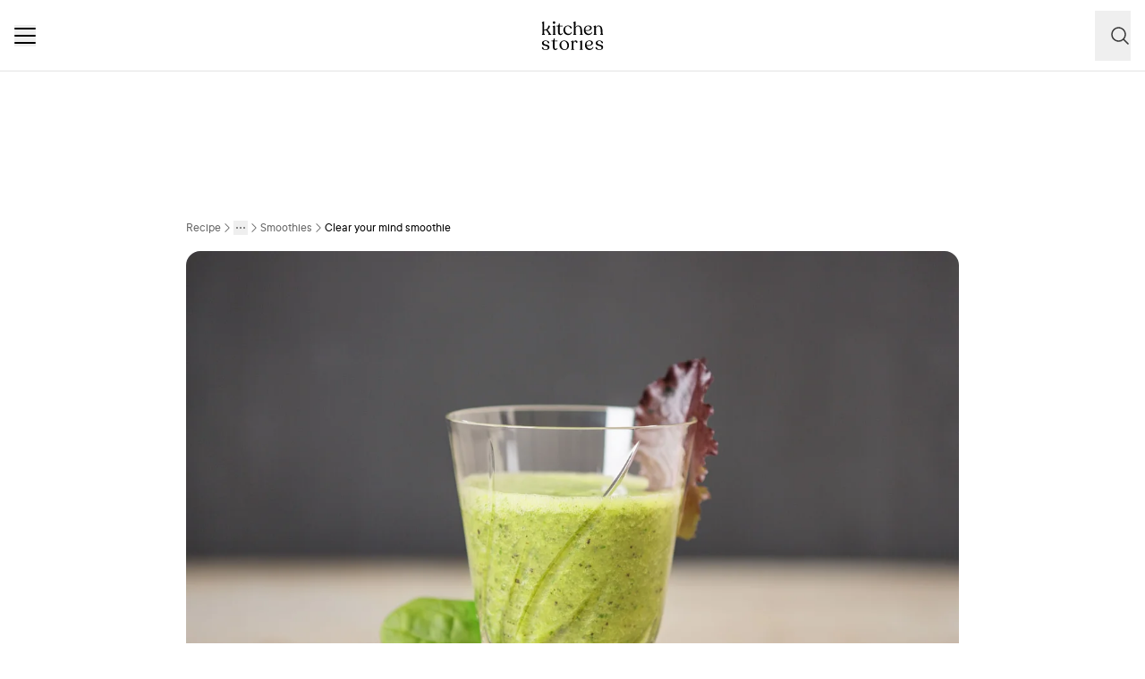

--- FILE ---
content_type: text/html; charset=utf-8
request_url: https://www.kitchenstories.com/en/recipes/clear-your-mind-smoothie
body_size: 57380
content:
<!DOCTYPE html><html lang="en"><head><meta name="viewport" content="width=device-width"/><script type="application/ld+json">[{"@context":"https://schema.org","@type":"BreadcrumbList","itemListElement":[{"@type":"ListItem","position":1,"name":"Homepage","item":"https://www.kitchenstories.com/en"},{"@type":"ListItem","position":2,"name":"Recipe","item":"https://www.kitchenstories.com/en/recipes"},{"@type":"ListItem","position":3,"name":"Drinks","item":"https://www.kitchenstories.com/en/categories/drinks"},{"@type":"ListItem","position":4,"name":"Smoothies","item":"https://www.kitchenstories.com/en/categories/smoothies"},{"@type":"ListItem","position":5,"name":"Clear your mind smoothie","item":"https://www.kitchenstories.com/en/recipes/clear-your-mind-smoothie"}]},{"@context":"https://schema.org","@type":"BreadcrumbList","itemListElement":[{"@type":"ListItem","position":1,"name":"Categories","item":"https://www.kitchenstories.com/en/categories"},{"@type":"ListItem","position":2,"name":"Breakfast","item":"https://www.kitchenstories.com/en/categories/breakfast"}]},{"@context":"https://schema.org","@type":"BreadcrumbList","itemListElement":[{"@type":"ListItem","position":1,"name":"Categories","item":"https://www.kitchenstories.com/en/categories"},{"@type":"ListItem","position":2,"name":"Breakfast","item":"https://www.kitchenstories.com/en/categories/breakfast"}]},{"@context":"https://schema.org","@type":"BreadcrumbList","itemListElement":[{"@type":"ListItem","position":1,"name":"Categories","item":"https://www.kitchenstories.com/en/categories"},{"@type":"ListItem","position":2,"name":"Vegan Dishes","item":"https://www.kitchenstories.com/en/categories/vegan-dishes"}]}]</script><meta charSet="utf-8"/><script type="application/ld+json">{"@context":"https://schema.org/","@type":"Recipe","name":"Clear your mind smoothie","image":["https://images.kitchenstories.io/recipeImages/RP03_23_04_clearYourMindSmoothie_TitlePicture.jpg"],"author":{"@type":"Person","name":"Team"},"publisher":{"@type":"Organization","name":"Kitchen Stories"},"thumbnailUrl":"https://images.kitchenstories.io/recipeImages/RP03_23_04_clearYourMindSmoothie_TitlePicture.jpg","datePublished":"2015-05-21T22:00:00+0000","description":"Slice celery stalk and cut banana into chunks. Pick parsley leaves.","prepTime":"PT15M","totalTime":"PT15M","keywords":"on the go,puréeing,Brand Content,KitchenAid,no refined sugar,vegetarian,raw,vegan,sweet,gluten free,for one,paleo,pescetarian,breakfast,lactose free,alcohol free,cold drinks,Bulthaup,thermohauser,beverage,fruits,herbs","nutrition":{"@type":"NutritionInformation","servingSize":"1 Servings","calories":"241 cal","proteinContent":"4 g","fatContent":"1 g","carbohydrateContent":"52 g"},"recipeYield":1,"recipeIngredient":["1 stalk celery","1 banana","1 sprig parsley","2 cups green salad (e.g. baby leaf, lettuce…)","0.5 cups water (chilled)","1 cups orange juice (chilled)","ice cubes for serving"],"recipeCategory":"Smoothies","recipeCuisine":"International","recipeInstructions":[{"@type":"HowToStep","text":"Slice celery stalk and cut banana into chunks. Pick parsley leaves."},{"@type":"HowToStep","text":"Add salad, celery, banana, parsley leaves, and cold water to blender. Pour in chilled orange juice."},{"@type":"HowToStep","text":"Blend all ingredients until smooth for approx. 2 – 3 min. Enjoy with ice cubes!"}],"aggregateRating":{"@type":"AggregateRating","ratingValue":"4.4","ratingCount":38,"bestRating":5,"worstRating":1},"reviews":[{"@type":"Review","author":{"@type":"Person","name":"alisha-msmw"},"reviewBody":"I really like it","datePublished":"2023-11-23T17:46:10+0000"},{"@type":"Review","author":{"@type":"Person","name":"isla-0pfx"},"reviewBody":"I think the celery was a bit much it added a strange tanginess but otherwise I think it was tasty 😋","datePublished":"2021-07-25T05:56:19+0000"},{"@type":"Review","author":{"@type":"Person","name":"dawn-moore-sj28"},"reviewBody":"Very refreshing ! I used half of an orange rather than just juice.","datePublished":"2020-10-07T08:47:22+0000"},{"@type":"Review","author":{"@type":"Person","name":"dasha-kharitonova-pj3k"},"reviewBody":"Very tasty 😋","datePublished":"2020-04-18T10:12:45+0000"},{"@type":"Review","author":{"@type":"Person","name":"vanessa-bartsch"},"reviewBody":"I made it without a salad, but with more parsley, you can drink a small glass, the big one was too much for me. Is OK.","datePublished":"2020-04-10T11:17:32+0000"}]}</script><title>Clear your mind smoothie | Recipe | Kitchen Stories</title><meta name="robots" content="index,follow"/><meta name="description" content="Discover more than 11,000 cooking recipes and baking recipes: inspiration for cooking with simple recipes, videos and articles with tips from professional chefs"/><link rel="alternate" hrefLang="en" href="https://www.kitchenstories.com/en/recipes/clear-your-mind-smoothie"/><link rel="alternate" hrefLang="de" href="https://www.kitchenstories.com/de/rezepte/klarer-kopf"/><link rel="alternate" hrefLang="x-default" href="https://www.kitchenstories.com/de/rezepte/klarer-kopf"/><meta name="twitter:card" content="summary_large_image"/><meta name="twitter:site" content="@1KitchenStories"/><meta name="twitter:creator" content="@1KitchenStories"/><meta property="fb:app_id" content="371043829687601"/><meta property="og:title" content="Clear your mind smoothie | Recipe | Kitchen Stories"/><meta property="og:description" content="Discover more than 11,000 cooking recipes and baking recipes: inspiration for cooking with simple recipes, videos and articles with tips from professional chefs"/><meta property="og:url" content="https://www.kitchenstories.com/en/recipes/clear-your-mind-smoothie"/><meta property="og:type" content="website"/><meta property="og:image" content="https://images.services.kitchenstories.io/rLJuSh4sQrvBBw6uMCfzyrICv7A=/1200x0/filters:quality(80)/images.kitchenstories.io/recipeImages/RP03_23_04_clearYourMindSmoothie_TitlePicture.jpg"/><meta property="og:image:alt" content="Clear your mind smoothie | Recipe | Kitchen Stories"/><meta property="og:image:type" content="image/jpeg"/><meta property="og:image:width" content="1200"/><meta property="og:site_name" content="Kitchen Stories"/><link rel="canonical" href="https://www.kitchenstories.com/en/recipes/clear-your-mind-smoothie"/><meta name="keywords" content="on the go,puréeing,Brand Content,KitchenAid,no refined sugar,vegetarian,raw,vegan,sweet,gluten free,for one,paleo,pescetarian,breakfast,lactose free,alcohol free,cold drinks,Bulthaup,thermohauser,beverage,fruits,herbs"/><meta property="p:domain_verify" content="35da84559cb155fb028462f3cedb99b7"/><meta property="apple-itunes-app" content="app-id=771068291"/><meta property="apple-mobile-web-app-title" content="Kitchen Stories"/><meta property="application-name" content="Kitchen Stories"/><meta property="theme-color" content="#faf5f0"/><meta name="robots" content="max-image-preview:large"/><link rel="icon" href="/favicon/favicon.ico"/><link rel="apple-touch-icon" href="/favicon/apple-touch-icon.png" sizes="180x180"/><link rel="manifest" href="/favicon/manifest.webmanifest"/><script type="application/ld+json">{"@context":"https://schema.org","@type":"WebSite","url":"https://www.kitchenstories.com/en","potentialAction":[{"@type":"SearchAction","target":"https://www.kitchenstories.com/en/search?search={search_term_string}","query-input":"required name=search_term_string"}]}</script><link rel="preload" as="image" imageSrcSet="https://images.services.kitchenstories.io/aBUj47Oywlgl-VxddBjJJ_S9n40=/640x0/filters:quality(85)/images.kitchenstories.io/recipeImages/RP03_23_04_clearYourMindSmoothie_TitlePicture.jpg 640w, https://images.services.kitchenstories.io/RmnaSURd8CGCIGcng07yFX36c9E=/750x0/filters:quality(85)/images.kitchenstories.io/recipeImages/RP03_23_04_clearYourMindSmoothie_TitlePicture.jpg 750w, https://images.services.kitchenstories.io/ildD_LZevVVYfcEpO-x4NsQUHNw=/828x0/filters:quality(85)/images.kitchenstories.io/recipeImages/RP03_23_04_clearYourMindSmoothie_TitlePicture.jpg 828w, https://images.services.kitchenstories.io/psvSbntIMTpkqdrRBldBPTDn0ac=/1080x0/filters:quality(85)/images.kitchenstories.io/recipeImages/RP03_23_04_clearYourMindSmoothie_TitlePicture.jpg 1080w, https://images.services.kitchenstories.io/hPzxTci3Bu-qKTSjxFbh7OvI1Tg=/1200x0/filters:quality(85)/images.kitchenstories.io/recipeImages/RP03_23_04_clearYourMindSmoothie_TitlePicture.jpg 1200w, https://images.services.kitchenstories.io/-ptjkQwjs2FiiD3ZrjhJgx5_E-w=/1920x0/filters:quality(85)/images.kitchenstories.io/recipeImages/RP03_23_04_clearYourMindSmoothie_TitlePicture.jpg 1920w, https://images.services.kitchenstories.io/uQd4jHWn1lHukPTvBs3zMGjO3RQ=/2048x0/filters:quality(85)/images.kitchenstories.io/recipeImages/RP03_23_04_clearYourMindSmoothie_TitlePicture.jpg 2048w, https://images.services.kitchenstories.io/nL-Ks7wzyRadrgOFM0rhA7jXSpg=/3840x0/filters:quality(85)/images.kitchenstories.io/recipeImages/RP03_23_04_clearYourMindSmoothie_TitlePicture.jpg 3840w" imageSizes="(max-width: 768px) 100vw, 1200px" fetchpriority="high"/><meta name="next-head-count" content="36"/><link rel="preconnect" href="https://securepubads.g.doubleclick.net" crossorigin="anonymous"/><link rel="preconnect" href="https://kitchen.h5v.eu" crossorigin="anonymous"/><link rel="apple-touch-icon" sizes="180x180" href="/favicon/apple-touch-icon.png"/><link rel="icon" type="image/png" sizes="32x32" href="/favicon/favicon-32x32.png"/><link rel="icon" type="image/png" sizes="16x16" href="/favicon/favicon-16x16.png"/><link rel="shortcut icon" href="/favicon/favicon.ico"/><script id="tiktok_analytics" type="text/plain" class="cmplazyload" data-cmp-vendor="s3009">
              !function (w, d, t) {
                w.TiktokAnalyticsObject=t;var ttq=w[t]=w[t]||[];ttq.methods=["page","track","identify","instances","debug","on","off","once","ready","alias","group","enableCookie","disableCookie"],ttq.setAndDefer=function(t,e){t[e]=function(){t.push([e].concat(Array.prototype.slice.call(arguments,0)))}};for(var i=0;i<ttq.methods.length;i++)ttq.setAndDefer(ttq,ttq.methods[i]);ttq.instance=function(t){for(var e=ttq._i[t]||[],n=0;n<ttq.methods.length;n++
          )ttq.setAndDefer(e,ttq.methods[n]);return e},ttq.load=function(e,n){var i="https://analytics.tiktok.com/i18n/pixel/events.js";ttq._i=ttq._i||{},ttq._i[e]=[],ttq._i[e]._u=i,ttq._t=ttq._t||{},ttq._t[e]=+new Date,ttq._o=ttq._o||{},ttq._o[e]=n||{};n=document.createElement("script");n.type="text/javascript",n.async=!0,n.src=i+"?sdkid="+e+"&lib="+t;e=document.getElementsByTagName("script")[0];e.parentNode.insertBefore(n,e)};
              
                ttq.load('CL54P1BC77U2BTVQSSV0');
                ttq.page();
              }(window, document, 'ttq');
          </script><link rel="preload" href="https://www.kitchenstories.com/_next/static/media/ba0901629cc3051f-s.p.woff2" as="font" type="font/woff2" crossorigin="anonymous" data-next-font="size-adjust"/><link rel="preload" href="https://www.kitchenstories.com/_next/static/media/4aac67694c8a1131-s.p.woff2" as="font" type="font/woff2" crossorigin="anonymous" data-next-font="size-adjust"/><link rel="preload" href="https://www.kitchenstories.com/_next/static/media/2c7237d2340ce795-s.p.woff2" as="font" type="font/woff2" crossorigin="anonymous" data-next-font="size-adjust"/><link rel="preload" href="https://www.kitchenstories.com/_next/static/media/b1d7d54150d35006-s.p.woff2" as="font" type="font/woff2" crossorigin="anonymous" data-next-font="size-adjust"/><script id="highfivve_cmp_integration" data-nscript="beforeInteractive">
             if(!("gdprAppliesGlobally" in window)){window.gdprAppliesGlobally=true}if(!("cmp_id" in window)||window.cmp_id<1){window.cmp_id=0}if(!("cmp_cdid" in window)){window.cmp_cdid="fc35435bb1494"}if(!("cmp_params" in window)){window.cmp_params=""}if(!("cmp_host" in window)){window.cmp_host="b.delivery.consentmanager.net"}if(!("cmp_cdn" in window)){window.cmp_cdn="cdn.consentmanager.net"}if(!("cmp_proto" in window)){window.cmp_proto="https:"}if(!("cmp_codesrc" in window)){window.cmp_codesrc="1"}window.cmp_getsupportedLangs=function(){var b=["DE","EN","FR","IT","NO","DA","FI","ES","PT","RO","BG","ET","EL","GA","HR","LV","LT","MT","NL","PL","SV","SK","SL","CS","HU","RU","SR","ZH","TR","UK","AR","BS"];if("cmp_customlanguages" in window){for(var a=0;a<window.cmp_customlanguages.length;a++){b.push(window.cmp_customlanguages[a].l.toUpperCase())}}return b};window.cmp_getRTLLangs=function(){var a=["AR"];if("cmp_customlanguages" in window){for(var b=0;b<window.cmp_customlanguages.length;b++){if("r" in window.cmp_customlanguages[b]&&window.cmp_customlanguages[b].r){a.push(window.cmp_customlanguages[b].l)}}}return a};window.cmp_getlang=function(a){if(typeof(a)!="boolean"){a=true}if(a&&typeof(cmp_getlang.usedlang)=="string"&&cmp_getlang.usedlang!==""){return cmp_getlang.usedlang}return window.cmp_getlangs()[0]};window.cmp_getlangs=function(){var g=window.cmp_getsupportedLangs();var c=[];var f=location.hash;var e=location.search;var j="cmp_params" in window?window.cmp_params:"";var a="languages" in navigator?navigator.languages:[];if(f.indexOf("cmplang=")!=-1){c.push(f.substr(f.indexOf("cmplang=")+8,2).toUpperCase())}else{if(e.indexOf("cmplang=")!=-1){c.push(e.substr(e.indexOf("cmplang=")+8,2).toUpperCase())}else{if(j.indexOf("cmplang=")!=-1){c.push(j.substr(j.indexOf("cmplang=")+8,2).toUpperCase())}else{if("cmp_setlang" in window&&window.cmp_setlang!=""){c.push(window.cmp_setlang.toUpperCase())}else{if("cmp_langdetect" in window&&window.cmp_langdetect==1){c.push(window.cmp_getPageLang())}else{if(a.length>0){for(var d=0;d<a.length;d++){c.push(a[d])}}if("language" in navigator){c.push(navigator.language)}if("userLanguage" in navigator){c.push(navigator.userLanguage)}}}}}}var h=[];for(var d=0;d<c.length;d++){var b=c[d].toUpperCase();if(b.length<2){continue}if(g.indexOf(b)!=-1){h.push(b)}else{if(b.indexOf("-")!=-1){b=b.substr(0,2)}if(g.indexOf(b)!=-1){h.push(b)}}}if(h.length==0&&typeof(cmp_getlang.defaultlang)=="string"&&cmp_getlang.defaultlang!==""){return[cmp_getlang.defaultlang.toUpperCase()]}else{return h.length>0?h:["EN"]}};window.cmp_getPageLangs=function(){var a=window.cmp_getXMLLang();if(a!=""){a=[a.toUpperCase()]}else{a=[]}a=a.concat(window.cmp_getLangsFromURL());return a.length>0?a:["EN"]};window.cmp_getPageLang=function(){var a=window.cmp_getPageLangs();return a.length>0?a[0]:""};window.cmp_getLangsFromURL=function(){var c=window.cmp_getsupportedLangs();var b=location;var m="toUpperCase";var g=b.hostname[m]()+".";var a=b.pathname[m]()+"/";var f=[];for(var e=0;e<c.length;e++){var j=a.substring(0,c[e].length+1);if(g.substring(0,c[e].length+1)==c[e]+"."){f.push(c[e][m]())}else{if(c[e].length==5){var k=c[e].substring(3,5)+"-"+c[e].substring(0,2);if(g.substring(0,k.length+1)==k+"."){f.push(c[e][m]())}}else{if(j==c[e]+"/"||j=="/"+c[e]){f.push(c[e][m]())}else{if(j==c[e].replace("-","/")+"/"||j=="/"+c[e].replace("-","/")){f.push(c[e][m]())}else{if(c[e].length==5){var k=c[e].substring(3,5)+"-"+c[e].substring(0,2);var h=a.substring(0,k.length+1);if(h==k+"/"||h==k.replace("-","/")+"/"){f.push(c[e][m]())}}}}}}}return f};window.cmp_getXMLLang=function(){var c=document.getElementsByTagName("html");if(c.length>0){var c=c[0]}else{c=document.documentElement}if(c&&c.getAttribute){var a=c.getAttribute("xml:lang");if(typeof(a)!="string"||a==""){a=c.getAttribute("lang")}if(typeof(a)=="string"&&a!=""){var b=window.cmp_getsupportedLangs();return b.indexOf(a.toUpperCase())!=-1?a:""}else{return""}}};(function(){var B=document;var C=B.getElementsByTagName;var o=window;var t="";var h="";var k="";var D=function(e){var i="cmp_"+e;e="cmp"+e+"=";var d="";var l=e.length;var G=location;var H=G.hash;var w=G.search;var u=H.indexOf(e);var F=w.indexOf(e);if(u!=-1){d=H.substring(u+l,9999)}else{if(F!=-1){d=w.substring(F+l,9999)}else{return i in o&&typeof(o[i])!=="function"?o[i]:""}}var E=d.indexOf("&");if(E!=-1){d=d.substring(0,E)}return d};var j=D("lang");if(j!=""){t=j;k=t}else{if("cmp_getlang" in o){t=o.cmp_getlang().toLowerCase();h=o.cmp_getlangs().slice(0,3).join("_");k=o.cmp_getPageLangs().slice(0,3).join("_");if("cmp_customlanguages" in o){var m=o.cmp_customlanguages;for(var x=0;x<m.length;x++){var a=m[x].l.toLowerCase();if(a==t){t="en"}}}}}var q=("cmp_proto" in o)?o.cmp_proto:"https:";if(q!="http:"&&q!="https:"){q="https:"}var n=("cmp_ref" in o)?o.cmp_ref:location.href;if(n.length>300){n=n.substring(0,300)}var z=function(d){var I=B.createElement("script");I.setAttribute("data-cmp-ab","2");I.type="text/javascript";I.async=true;I.src=d;var H=["body","div","span","script","head"];var w="currentScript";var F="parentElement";var l="appendChild";var G="body";if(B[w]&&B[w][F]){B[w][F][l](I)}else{if(B[G]){B[G][l](I)}else{for(var u=0;u<H.length;u++){var E=C(H[u]);if(E.length>0){E[0][l](I);break}}}}};var b=D("design");var c=D("regulationkey");var y=D("gppkey");var s=D("att");var f=o.encodeURIComponent;var g=false;try{g=B.cookie.length>0}catch(A){g=false}var p=q+"//"+o.cmp_host+"/delivery/cmp.php?";p+=("cmp_id" in o&&o.cmp_id>0?"id="+o.cmp_id:"")+("cmp_cdid" in o?"&cdid="+o.cmp_cdid:"")+"&h="+f(n);p+=(b!=""?"&cmpdesign="+f(b):"")+(c!=""?"&cmpregulationkey="+f(c):"")+(y!=""?"&cmpgppkey="+f(y):"");p+=(s!=""?"&cmpatt="+f(s):"")+("cmp_params" in o?"&"+o.cmp_params:"")+(g?"&__cmpfcc=1":"");z(p+"&l="+f(t)+"&ls="+f(h)+"&lp="+f(k)+"&o="+(new Date()).getTime());var r="js";var v=D("debugunminimized")!=""?"":".min";if(D("debugcoverage")=="1"){r="instrumented";v=""}if(D("debugtest")=="1"){r="jstests";v=""}z(q+"//"+o.cmp_cdn+"/delivery/"+r+"/cmp_final"+v+".js")})();window.cmp_addFrame=function(b){if(!window.frames[b]){if(document.body){var a=document.createElement("iframe");a.style.cssText="display:none";if("cmp_cdn" in window&&"cmp_ultrablocking" in window&&window.cmp_ultrablocking>0){a.src="//"+window.cmp_cdn+"/delivery/empty.html"}a.name=b;a.setAttribute("title","Intentionally hidden, please ignore");a.setAttribute("role","none");a.setAttribute("tabindex","-1");document.body.appendChild(a)}else{window.setTimeout(window.cmp_addFrame,10,b)}}};window.cmp_rc=function(c,b){var l="";try{l=document.cookie}catch(h){l=""}var j="";var f=0;var g=false;while(l!=""&&f<100){f++;while(l.substr(0,1)==" "){l=l.substr(1,l.length)}var k=l.substring(0,l.indexOf("="));if(l.indexOf(";")!=-1){var m=l.substring(l.indexOf("=")+1,l.indexOf(";"))}else{var m=l.substr(l.indexOf("=")+1,l.length)}if(c==k){j=m;g=true}var d=l.indexOf(";")+1;if(d==0){d=l.length}l=l.substring(d,l.length)}if(!g&&typeof(b)=="string"){j=b}return(j)};window.cmp_stub=function(){var a=arguments;__cmp.a=__cmp.a||[];if(!a.length){return __cmp.a}else{if(a[0]==="ping"){if(a[1]===2){a[2]({gdprApplies:gdprAppliesGlobally,cmpLoaded:false,cmpStatus:"stub",displayStatus:"hidden",apiVersion:"2.2",cmpId:31},true)}else{a[2](false,true)}}else{if(a[0]==="getUSPData"){a[2]({version:1,uspString:window.cmp_rc("__cmpccpausps","1---")},true)}else{if(a[0]==="getTCData"){__cmp.a.push([].slice.apply(a))}else{if(a[0]==="addEventListener"||a[0]==="removeEventListener"){__cmp.a.push([].slice.apply(a))}else{if(a.length==4&&a[3]===false){a[2]({},false)}else{__cmp.a.push([].slice.apply(a))}}}}}}};window.cmp_gpp_ping=function(){return{gppVersion:"1.1",cmpStatus:"stub",cmpDisplayStatus:"hidden",signalStatus:"not ready",supportedAPIs:["5:tcfcav1","7:usnat","8:usca","9:usva","10:usco","11:usut","12:usct"],cmpId:31,sectionList:[],applicableSections:[0],gppString:"",parsedSections:{}}};window.cmp_gppstub=function(){var c=arguments;__gpp.q=__gpp.q||[];if(!c.length){return __gpp.q}var h=c[0];var g=c.length>1?c[1]:null;var f=c.length>2?c[2]:null;var a=null;var j=false;if(h==="ping"){a=window.cmp_gpp_ping();j=true}else{if(h==="addEventListener"){__gpp.e=__gpp.e||[];if(!("lastId" in __gpp)){__gpp.lastId=0}__gpp.lastId++;var d=__gpp.lastId;__gpp.e.push({id:d,callback:g});a={eventName:"listenerRegistered",listenerId:d,data:true,pingData:window.cmp_gpp_ping()};j=true}else{if(h==="removeEventListener"){__gpp.e=__gpp.e||[];a=false;for(var e=0;e<__gpp.e.length;e++){if(__gpp.e[e].id==f){__gpp.e[e].splice(e,1);a=true;break}}j=true}else{__gpp.q.push([].slice.apply(c))}}}if(a!==null&&typeof(g)==="function"){g(a,j)}};window.cmp_msghandler=function(d){var a=typeof d.data==="string";try{var c=a?JSON.parse(d.data):d.data}catch(f){var c=null}if(typeof(c)==="object"&&c!==null&&"__cmpCall" in c){var b=c.__cmpCall;window.__cmp(b.command,b.parameter,function(h,g){var e={__cmpReturn:{returnValue:h,success:g,callId:b.callId}};d.source.postMessage(a?JSON.stringify(e):e,"*")})}if(typeof(c)==="object"&&c!==null&&"__uspapiCall" in c){var b=c.__uspapiCall;window.__uspapi(b.command,b.version,function(h,g){var e={__uspapiReturn:{returnValue:h,success:g,callId:b.callId}};d.source.postMessage(a?JSON.stringify(e):e,"*")})}if(typeof(c)==="object"&&c!==null&&"__tcfapiCall" in c){var b=c.__tcfapiCall;window.__tcfapi(b.command,b.version,function(h,g){var e={__tcfapiReturn:{returnValue:h,success:g,callId:b.callId}};d.source.postMessage(a?JSON.stringify(e):e,"*")},b.parameter)}if(typeof(c)==="object"&&c!==null&&"__gppCall" in c){var b=c.__gppCall;window.__gpp(b.command,function(h,g){var e={__gppReturn:{returnValue:h,success:g,callId:b.callId}};d.source.postMessage(a?JSON.stringify(e):e,"*")},"parameter" in b?b.parameter:null,"version" in b?b.version:1)}};window.cmp_setStub=function(a){if(!(a in window)||(typeof(window[a])!=="function"&&typeof(window[a])!=="object"&&(typeof(window[a])==="undefined"||window[a]!==null))){window[a]=window.cmp_stub;window[a].msgHandler=window.cmp_msghandler;window.addEventListener("message",window.cmp_msghandler,false)}};window.cmp_setGppStub=function(a){if(!(a in window)||(typeof(window[a])!=="function"&&typeof(window[a])!=="object"&&(typeof(window[a])==="undefined"||window[a]!==null))){window[a]=window.cmp_gppstub;window[a].msgHandler=window.cmp_msghandler;window.addEventListener("message",window.cmp_msghandler,false)}};if(!("cmp_noiframepixel" in window)){window.cmp_addFrame("__cmpLocator")}if((!("cmp_disableusp" in window)||!window.cmp_disableusp)&&!("cmp_noiframepixel" in window)){window.cmp_addFrame("__uspapiLocator")}if((!("cmp_disabletcf" in window)||!window.cmp_disabletcf)&&!("cmp_noiframepixel" in window)){window.cmp_addFrame("__tcfapiLocator")}if((!("cmp_disablegpp" in window)||!window.cmp_disablegpp)&&!("cmp_noiframepixel" in window)){window.cmp_addFrame("__gppLocator")}window.cmp_setStub("__cmp");if(!("cmp_disabletcf" in window)||!window.cmp_disabletcf){window.cmp_setStub("__tcfapi")}if(!("cmp_disableusp" in window)||!window.cmp_disableusp){window.cmp_setStub("__uspapi")}if(!("cmp_disablegpp" in window)||!window.cmp_disablegpp){window.cmp_setGppStub("__gpp")};
              window.cmp_addFrame("__cmapiLocator");
              window.cmp_addFrame("__tcfapiLocator");//remove this line to remove IAB TCF v2 support
              window.cmp_setStub("__cmapi");
              window.cmp_setStub("__tcfapi");//remove this line to remove IAB TCF v2 support
            </script><link rel="preload" href="https://www.kitchenstories.com/_next/static/css/11fda6b622ece748.css" as="style"/><link rel="stylesheet" href="https://www.kitchenstories.com/_next/static/css/11fda6b622ece748.css" data-n-g=""/><link rel="preload" href="https://www.kitchenstories.com/_next/static/css/999014ecbde9ab0c.css" as="style"/><link rel="stylesheet" href="https://www.kitchenstories.com/_next/static/css/999014ecbde9ab0c.css" data-n-p=""/><link rel="preload" href="https://www.kitchenstories.com/_next/static/css/71da5697a104eb86.css" as="style"/><link rel="stylesheet" href="https://www.kitchenstories.com/_next/static/css/71da5697a104eb86.css"/><noscript data-n-css=""></noscript><script defer="" nomodule="" src="https://www.kitchenstories.com/_next/static/chunks/polyfills-78c92fac7aa8fdd8.js"></script><script defer="" src="https://www.kitchenstories.com/_next/static/chunks/8686.ea0a6ff645143e80.js"></script><script defer="" src="https://www.kitchenstories.com/_next/static/chunks/2493.37da0e1895004238.js"></script><script defer="" src="https://www.kitchenstories.com/_next/static/chunks/5e405f82-88cb2f18e26ce18e.js"></script><script defer="" src="https://www.kitchenstories.com/_next/static/chunks/9842-077fb83c46f02355.js"></script><script defer="" src="https://www.kitchenstories.com/_next/static/chunks/9127-3eb35cda38cb5b5a.js"></script><script defer="" src="https://www.kitchenstories.com/_next/static/chunks/9016-76daa9e78fb0b9a6.js"></script><script defer="" src="https://www.kitchenstories.com/_next/static/chunks/1326.c343716021a81742.js"></script><script defer="" src="https://www.kitchenstories.com/_next/static/chunks/2643.394074fcd2fd8eb2.js"></script><script defer="" src="https://www.kitchenstories.com/_next/static/chunks/2495-89f2cc5fa592a1b5.js"></script><script defer="" src="https://www.kitchenstories.com/_next/static/chunks/6492.6be6a55e85d1e638.js"></script><script defer="" src="https://www.kitchenstories.com/_next/static/chunks/4277.6df014e393f5d4e1.js"></script><script defer="" src="https://www.kitchenstories.com/_next/static/chunks/1760-44548ba8757cf33e.js"></script><script defer="" src="https://www.kitchenstories.com/_next/static/chunks/6237.617ecf0902221529.js"></script><script defer="" src="https://www.kitchenstories.com/_next/static/chunks/7877.9a5142628c156e03.js"></script><script src="https://www.kitchenstories.com/_next/static/chunks/webpack-e6ab7a394d99aa65.js" defer=""></script><script src="https://www.kitchenstories.com/_next/static/chunks/framework-81b65f6671db45e6.js" defer=""></script><script src="https://www.kitchenstories.com/_next/static/chunks/main-d4657bf98212f872.js" defer=""></script><script src="https://www.kitchenstories.com/_next/static/chunks/pages/_app-78c686d4d6471281.js" defer=""></script><script src="https://www.kitchenstories.com/_next/static/chunks/2876-94f15138def602d4.js" defer=""></script><script src="https://www.kitchenstories.com/_next/static/chunks/7204-7db5910331dddf95.js" defer=""></script><script src="https://www.kitchenstories.com/_next/static/chunks/5813-e57283d1dc6ae501.js" defer=""></script><script src="https://www.kitchenstories.com/_next/static/chunks/7854-896f331c995af40e.js" defer=""></script><script src="https://www.kitchenstories.com/_next/static/chunks/9390-001fef2808b09cde.js" defer=""></script><script src="https://www.kitchenstories.com/_next/static/chunks/6897-a51688a26743b143.js" defer=""></script><script src="https://www.kitchenstories.com/_next/static/chunks/705-4c69a846c296d583.js" defer=""></script><script src="https://www.kitchenstories.com/_next/static/chunks/8847-bbb3df600f571e16.js" defer=""></script><script src="https://www.kitchenstories.com/_next/static/chunks/2343-87e75c21dc1807d7.js" defer=""></script><script src="https://www.kitchenstories.com/_next/static/chunks/9885-e7ceb76b68b3b7c4.js" defer=""></script><script src="https://www.kitchenstories.com/_next/static/chunks/pages/recipes/%5Bslug%5D-f7b8c779a64227f9.js" defer=""></script><script src="https://www.kitchenstories.com/_next/static/hzTicjHJ6vrwXxjMFIauv/_buildManifest.js" defer=""></script><script src="https://www.kitchenstories.com/_next/static/hzTicjHJ6vrwXxjMFIauv/_ssgManifest.js" defer=""></script><style id="__jsx-1346613585">:root{--font-aime:'__aime_138127', '__aime_Fallback_138127';--font-ttcommons:'__ttcommons_f9ee27', '__ttcommons_Fallback_f9ee27'}</style></head><body><div id="__next"><header class="fixed top-0 z-[499] flex h-[64px] w-full flex-col border-b-1 border-neutral-200 bg-neutral-50 md:h-[80px] print:hidden"><nav class="mx-4 flex h-full items-center justify-between xl:hidden print:hidden"><button aria-label="Menu" type="button" class="menu-animation relative m-0 size-6 cursor-pointer border-none bg-none align-middle hover:opacity-50"><span class="menu-animation__top-line z-[1] block h-0.5 w-full rounded-[1px] bg-neutral-900"></span><span class="menu-animation__middle-line z-[1] mb-1.5 block h-0.5 w-full rounded-[1px] bg-neutral-900"></span><span class="menu-animation__bottom-line z-[1] block h-0.5 w-full rounded-[1px] bg-neutral-900"></span></button><a class="absolute left-[50%] mx-auto translate-x-[-50%] md:mx-0 md:block print:absolute print:top-0 m-0 flex flex-shrink-0 cursor-pointer items-center border-none bg-none pl-0" title="Kitchen Stories" href="/en"><svg xmlns="http://www.w3.org/2000/svg" width="69" height="32" fill="none"><path fill="#000" d="M12.245 14.73v-.086c0-.406.77-.406.77-1.158v-6.39c0-.836-.77-1.008-.77-1.328v-.042c0-.15.13-.215.32-.32l1.65-.816c.451-.215.664 0 .664.301v8.598c0 .751.857.751.857 1.157v.086c0 .172-.193.28-.45.28h-2.637c-.253-.003-.404-.11-.404-.282m.215-13.379C12.46.558 13.018 0 13.897 0c.837 0 1.393.558 1.393 1.351s-.558 1.33-1.393 1.33c-.879 0-1.437-.537-1.437-1.33M24.313 9.8c0-3.217 2.358-5.276 5.276-5.296 2.338-.022 4.181 1.46 4.181 2.659 0 .428-.257.771-.857.751-1.243-.043-1.221-2.702-3.667-2.722-1.78 0-3.045 1.65-3.045 3.773 0 3.001 1.694 4.91 4.073 4.91 1.501 0 2.488-.942 2.98-2.014.171-.321.707-.258.622.171-.301 1.564-1.716 3.195-4.204 3.195-2.979-.002-5.359-2.318-5.359-5.427m32.229 2.357c-.28 1.285-1.609 3.067-4.245 3.067-2.98 0-5.146-2.186-5.146-5.446 0-3.11 2.144-5.254 5.124-5.276 2.144-.022 3.775 1.009 3.775 2.852 0 1.479-1.352 2.68-3.367 3.087-1.373.257-2.572.193-3.623.108.473 2.015 1.844 3.302 3.731 3.302 1.63 0 2.659-.837 3.11-1.865.19-.301.685-.235.64.171Zm-7.655-3.15c0 .256.022.513.044.77.964.064 2.252.108 3.388-.13 1.2-.256 1.929-.922 1.909-2.293-.022-1.244-.943-2.122-2.272-2.122-1.848 0-3.07 1.694-3.07 3.774Zm20.006 5.659v.086c0 .171-.172.28-.45.28H65.89c-.279 0-.45-.108-.45-.28v-.086c0-.406.815-.406.771-1.18l-.215-4.288c-.108-2.617-1.158-3.86-2.637-3.86-1.586 0-2.68 1.265-2.68 2.959v5.211c0 .752.857.752.857 1.158v.086c0 .171-.172.28-.45.28h-2.681c-.258 0-.429-.108-.429-.28v-.086c0-.406.837-.406.837-1.158V7.011c0-.922-.9-.878-.9-1.265v-.064c0-.15.129-.235.342-.32l1.608-.772c.407-.215.6 0 .6.32v1.565c.622-1.2 1.866-1.973 3.345-1.973 2.1 0 3.86 1.415 4.073 4.74l.235 4.225c.046.793.776.793.776 1.2Zm-59.008-.901L6.626 9.178C8.577 8.02 9.2 6.196 9.2 5.383c0-.494-.279-.859-.879-.859-1.735 0-.15 4.59-5.469 4.74V.42c0-.301-.235-.514-.621-.321L.428.936c-.213.084-.32.17-.32.34V1.3c0 .386.836.558.836 1.373v10.773c0 .751-.793.751-.793 1.2v.085c0 .171.172.28.45.28h2.66c.278 0 .45-.109.45-.28v-.086c0-.45-.857-.45-.857-1.2v-3.28a8.7 8.7 0 0 0 2.252-.342l2.744 3.946c.301.472-.406.45-.406.879v.063c0 .172.107.301.32.301h2.767c.215 0 .32-.107.32-.279v-.063c-.002-.453-.665-.475-.966-.904Zm35.462-.301-.235-4.31C44.919 5.916 43.161 4.5 41.06 4.5c-1.373 0-2.53.666-3.194 1.694l.028-3.487h-.004L37.91.38c0-.32-.235-.472-.622-.279L35.53.872c-.193.086-.301.194-.301.365v.064c0 .342.815.386.815 1.221v.317h-.002v10.663c0 .751-.793.73-.793 1.158v.063c0 .172.15.28.406.28h2.68c.258 0 .451-.108.451-.28v-.063c0-.429-.857-.407-.857-1.158V8.299c0-1.694 1.095-2.96 2.68-2.96 1.48 0 2.532 1.244 2.638 3.775l.215 4.374c.044.752-.771.772-.771 1.18v.086c0 .171.171.257.428.257h2.573c.257 0 .428-.085.428-.257v-.086c0-.408-.707-.43-.773-1.204m-22.19-7.89c.171 0 .32-.13.32-.32v-.216a.33.33 0 0 0-.32-.32h-2.958l-.022-2.037c0-.28-.085-.429-.342-.429h-.216c-.193 0-.343.15-.364.429-.108 1.221-.6 2.036-1.63 2.036h-.772c-.215 0-.32.13-.32.321v.216c0 .193.129.32.32.32h1.415v6.412c0 2.09 1.02 3.14 2.549 3.23l.099.004q.06.004.118.005.026-.002.05-.003.045 0 .089-.004c.283-.013.51-.06.679-.13a2.6 2.6 0 0 0 1.604-1.547c.136-.36-.339-.562-.572-.307-.272.53-.8.835-1.459.758-.725-.082-1.226-.87-1.226-1.986V5.574zM.107 29.521c0-.512.34-.79.833-.79 1.323 0 .64 2.605 3.502 2.605 1.367 0 2.435-.661 2.435-1.878 0-3.14-6.535-1.024-6.535-5.232 0-1.643 1.666-2.924 4.015-2.924 2.647 0 4.163 1.366 4.163 2.52 0 .426-.343.747-.769.747-1.217 0-.683-2.606-3.309-2.606-1.239 0-2.2.79-2.2 1.857 0 3.073 6.513.982 6.513 5.253 0 1.602-1.665 2.883-4.313 2.883-2.84 0-4.335-1.43-4.335-2.435m19.9-3.031c0-2.97 2.263-5.188 5.188-5.188 3.203 0 5.422 2.434 5.422 5.422 0 2.947-2.028 5.254-5.038 5.254-3.394-.002-5.572-2.586-5.572-5.489Zm8.732.874c0-2.988-1.58-5.36-3.757-5.36-1.815 0-3.074 1.495-3.074 3.888 0 2.733 1.58 5.38 3.928 5.38 1.666 0 2.903-1.515 2.903-3.908m11.35-4.419c0 .556-.258 1.004-.855 1.004-1.11 0-.576-1.494-1.9-1.494-1.176 0-1.816 1.345-1.816 2.947v4.869c0 .747.897.769.897 1.153v.086c0 .171-.15.257-.426.257H33.34c-.277 0-.426-.086-.426-.257v-.086c0-.384.79-.406.79-1.153v-6.49c0-.811-.854-.833-.854-1.24v-.042c0-.15.127-.277.32-.384l1.624-.725c.407-.192.556-.022.556.299v1.707c.47-1.367 1.453-2.092 2.775-2.092 1.28-.004 1.963.745 1.963 1.641Zm2.515 8.541V31.4c0-.406.769-.406.769-1.153v-6.363c0-.833-.769-1.005-.769-1.325v-.042c0-.15.127-.213.32-.32l1.644-.812c.449-.213.662 0 .662.3v8.562c0 .747.854.747.854 1.153v.086c0 .171-.19.277-.448.277H43.01c-.257 0-.406-.106-.406-.277m17.581-1.965c0-.512.34-.79.833-.79 1.323 0 .64 2.605 3.502 2.605 1.367 0 2.435-.661 2.435-1.878 0-3.14-6.535-1.024-6.535-5.232 0-1.643 1.666-2.924 4.015-2.924 2.647 0 4.163 1.366 4.163 2.52 0 .426-.343.747-.769.747-1.217 0-.683-2.606-3.309-2.606-1.239 0-2.2.791-2.2 1.857 0 3.074 6.513.982 6.513 5.253 0 1.602-1.665 2.883-4.313 2.883-2.838 0-4.335-1.43-4.335-2.434Zm-42.718-7.175c.171 0 .32-.128.32-.321v-.213a.33.33 0 0 0-.32-.321H14.51l-.021-2.035c0-.279-.086-.428-.343-.428h-.213c-.194 0-.343.15-.365.428-.108 1.22-.6 2.035-1.626 2.035h-.771c-.213 0-.321.127-.321.32v.214c0 .193.127.32.32.32h1.414v6.401c0 2.085 1.017 3.133 2.544 3.223q.05.002.097.005.06.003.118.004l.05-.002q.045 0 .089-.005a2 2 0 0 0 .676-.13 2.59 2.59 0 0 0 1.6-1.544c.136-.36-.338-.562-.571-.305-.273.527-.798.835-1.457.758-.725-.081-1.224-.868-1.224-1.982v-6.422zm40.343 6.587C57.531 30.218 56.203 32 53.566 32c-2.979 0-5.145-2.186-5.145-5.447 0-3.109 2.144-5.253 5.123-5.275 2.145-.022 3.775 1.008 3.775 2.852 0 1.478-1.35 2.68-3.366 3.087-1.373.257-2.573.193-3.623.107.472 2.015 1.843 3.303 3.73 3.303 1.631 0 2.66-.837 3.11-1.866.191-.3.683-.235.642.172Zm-7.654-3.151c0 .257.021.514.043.771.965.064 2.253.108 3.389-.13 1.2-.256 1.929-.922 1.909-2.293-.022-1.244-.943-2.123-2.272-2.123-1.848 0-3.07 1.694-3.07 3.775Z"></path></svg></a><div class="flex items-center"><button class="py-4 pl-4"><svg xmlns="http://www.w3.org/2000/svg" viewBox="0 0 24 24" fill="currentColor" aria-hidden="true" data-slot="icon" class="size-6 text-neutral-700 xl:hidden"><path fill-rule="evenodd" d="M10.5 3.75a6.75 6.75 0 1 0 0 13.5 6.75 6.75 0 0 0 0-13.5ZM2.25 10.5a8.25 8.25 0 1 1 14.59 5.28l4.69 4.69a.75.75 0 1 1-1.06 1.06l-4.69-4.69A8.25 8.25 0 0 1 2.25 10.5Z" clip-rule="evenodd"></path></svg><div class="group hidden h-[42px] items-center gap-2 rounded-lg border border-neutral-200 px-2 py-3 text-neutral-700 hover:bg-neutral-100 xl:flex"><svg xmlns="http://www.w3.org/2000/svg" viewBox="0 0 24 24" fill="currentColor" aria-hidden="true" data-slot="icon" class="size-4 text-neutral-700"><path fill-rule="evenodd" d="M10.5 3.75a6.75 6.75 0 1 0 0 13.5 6.75 6.75 0 0 0 0-13.5ZM2.25 10.5a8.25 8.25 0 1 1 14.59 5.28l4.69 4.69a.75.75 0 1 1-1.06 1.06l-4.69-4.69A8.25 8.25 0 0 1 2.25 10.5Z" clip-rule="evenodd"></path></svg><span>Search for recipes</span></div></button></div></nav><nav aria-label="Main" data-orientation="horizontal" dir="ltr" class="mx-8 hidden h-full items-center xl:flex"><a class="md:mx-0 md:block print:absolute print:top-0 m-0 flex flex-shrink-0 cursor-pointer items-center border-none bg-none pl-0" title="Kitchen Stories" href="/en"><svg xmlns="http://www.w3.org/2000/svg" width="69" height="32" fill="none"><path fill="#000" d="M12.245 14.73v-.086c0-.406.77-.406.77-1.158v-6.39c0-.836-.77-1.008-.77-1.328v-.042c0-.15.13-.215.32-.32l1.65-.816c.451-.215.664 0 .664.301v8.598c0 .751.857.751.857 1.157v.086c0 .172-.193.28-.45.28h-2.637c-.253-.003-.404-.11-.404-.282m.215-13.379C12.46.558 13.018 0 13.897 0c.837 0 1.393.558 1.393 1.351s-.558 1.33-1.393 1.33c-.879 0-1.437-.537-1.437-1.33M24.313 9.8c0-3.217 2.358-5.276 5.276-5.296 2.338-.022 4.181 1.46 4.181 2.659 0 .428-.257.771-.857.751-1.243-.043-1.221-2.702-3.667-2.722-1.78 0-3.045 1.65-3.045 3.773 0 3.001 1.694 4.91 4.073 4.91 1.501 0 2.488-.942 2.98-2.014.171-.321.707-.258.622.171-.301 1.564-1.716 3.195-4.204 3.195-2.979-.002-5.359-2.318-5.359-5.427m32.229 2.357c-.28 1.285-1.609 3.067-4.245 3.067-2.98 0-5.146-2.186-5.146-5.446 0-3.11 2.144-5.254 5.124-5.276 2.144-.022 3.775 1.009 3.775 2.852 0 1.479-1.352 2.68-3.367 3.087-1.373.257-2.572.193-3.623.108.473 2.015 1.844 3.302 3.731 3.302 1.63 0 2.659-.837 3.11-1.865.19-.301.685-.235.64.171Zm-7.655-3.15c0 .256.022.513.044.77.964.064 2.252.108 3.388-.13 1.2-.256 1.929-.922 1.909-2.293-.022-1.244-.943-2.122-2.272-2.122-1.848 0-3.07 1.694-3.07 3.774Zm20.006 5.659v.086c0 .171-.172.28-.45.28H65.89c-.279 0-.45-.108-.45-.28v-.086c0-.406.815-.406.771-1.18l-.215-4.288c-.108-2.617-1.158-3.86-2.637-3.86-1.586 0-2.68 1.265-2.68 2.959v5.211c0 .752.857.752.857 1.158v.086c0 .171-.172.28-.45.28h-2.681c-.258 0-.429-.108-.429-.28v-.086c0-.406.837-.406.837-1.158V7.011c0-.922-.9-.878-.9-1.265v-.064c0-.15.129-.235.342-.32l1.608-.772c.407-.215.6 0 .6.32v1.565c.622-1.2 1.866-1.973 3.345-1.973 2.1 0 3.86 1.415 4.073 4.74l.235 4.225c.046.793.776.793.776 1.2Zm-59.008-.901L6.626 9.178C8.577 8.02 9.2 6.196 9.2 5.383c0-.494-.279-.859-.879-.859-1.735 0-.15 4.59-5.469 4.74V.42c0-.301-.235-.514-.621-.321L.428.936c-.213.084-.32.17-.32.34V1.3c0 .386.836.558.836 1.373v10.773c0 .751-.793.751-.793 1.2v.085c0 .171.172.28.45.28h2.66c.278 0 .45-.109.45-.28v-.086c0-.45-.857-.45-.857-1.2v-3.28a8.7 8.7 0 0 0 2.252-.342l2.744 3.946c.301.472-.406.45-.406.879v.063c0 .172.107.301.32.301h2.767c.215 0 .32-.107.32-.279v-.063c-.002-.453-.665-.475-.966-.904Zm35.462-.301-.235-4.31C44.919 5.916 43.161 4.5 41.06 4.5c-1.373 0-2.53.666-3.194 1.694l.028-3.487h-.004L37.91.38c0-.32-.235-.472-.622-.279L35.53.872c-.193.086-.301.194-.301.365v.064c0 .342.815.386.815 1.221v.317h-.002v10.663c0 .751-.793.73-.793 1.158v.063c0 .172.15.28.406.28h2.68c.258 0 .451-.108.451-.28v-.063c0-.429-.857-.407-.857-1.158V8.299c0-1.694 1.095-2.96 2.68-2.96 1.48 0 2.532 1.244 2.638 3.775l.215 4.374c.044.752-.771.772-.771 1.18v.086c0 .171.171.257.428.257h2.573c.257 0 .428-.085.428-.257v-.086c0-.408-.707-.43-.773-1.204m-22.19-7.89c.171 0 .32-.13.32-.32v-.216a.33.33 0 0 0-.32-.32h-2.958l-.022-2.037c0-.28-.085-.429-.342-.429h-.216c-.193 0-.343.15-.364.429-.108 1.221-.6 2.036-1.63 2.036h-.772c-.215 0-.32.13-.32.321v.216c0 .193.129.32.32.32h1.415v6.412c0 2.09 1.02 3.14 2.549 3.23l.099.004q.06.004.118.005.026-.002.05-.003.045 0 .089-.004c.283-.013.51-.06.679-.13a2.6 2.6 0 0 0 1.604-1.547c.136-.36-.339-.562-.572-.307-.272.53-.8.835-1.459.758-.725-.082-1.226-.87-1.226-1.986V5.574zM.107 29.521c0-.512.34-.79.833-.79 1.323 0 .64 2.605 3.502 2.605 1.367 0 2.435-.661 2.435-1.878 0-3.14-6.535-1.024-6.535-5.232 0-1.643 1.666-2.924 4.015-2.924 2.647 0 4.163 1.366 4.163 2.52 0 .426-.343.747-.769.747-1.217 0-.683-2.606-3.309-2.606-1.239 0-2.2.79-2.2 1.857 0 3.073 6.513.982 6.513 5.253 0 1.602-1.665 2.883-4.313 2.883-2.84 0-4.335-1.43-4.335-2.435m19.9-3.031c0-2.97 2.263-5.188 5.188-5.188 3.203 0 5.422 2.434 5.422 5.422 0 2.947-2.028 5.254-5.038 5.254-3.394-.002-5.572-2.586-5.572-5.489Zm8.732.874c0-2.988-1.58-5.36-3.757-5.36-1.815 0-3.074 1.495-3.074 3.888 0 2.733 1.58 5.38 3.928 5.38 1.666 0 2.903-1.515 2.903-3.908m11.35-4.419c0 .556-.258 1.004-.855 1.004-1.11 0-.576-1.494-1.9-1.494-1.176 0-1.816 1.345-1.816 2.947v4.869c0 .747.897.769.897 1.153v.086c0 .171-.15.257-.426.257H33.34c-.277 0-.426-.086-.426-.257v-.086c0-.384.79-.406.79-1.153v-6.49c0-.811-.854-.833-.854-1.24v-.042c0-.15.127-.277.32-.384l1.624-.725c.407-.192.556-.022.556.299v1.707c.47-1.367 1.453-2.092 2.775-2.092 1.28-.004 1.963.745 1.963 1.641Zm2.515 8.541V31.4c0-.406.769-.406.769-1.153v-6.363c0-.833-.769-1.005-.769-1.325v-.042c0-.15.127-.213.32-.32l1.644-.812c.449-.213.662 0 .662.3v8.562c0 .747.854.747.854 1.153v.086c0 .171-.19.277-.448.277H43.01c-.257 0-.406-.106-.406-.277m17.581-1.965c0-.512.34-.79.833-.79 1.323 0 .64 2.605 3.502 2.605 1.367 0 2.435-.661 2.435-1.878 0-3.14-6.535-1.024-6.535-5.232 0-1.643 1.666-2.924 4.015-2.924 2.647 0 4.163 1.366 4.163 2.52 0 .426-.343.747-.769.747-1.217 0-.683-2.606-3.309-2.606-1.239 0-2.2.791-2.2 1.857 0 3.074 6.513.982 6.513 5.253 0 1.602-1.665 2.883-4.313 2.883-2.838 0-4.335-1.43-4.335-2.434Zm-42.718-7.175c.171 0 .32-.128.32-.321v-.213a.33.33 0 0 0-.32-.321H14.51l-.021-2.035c0-.279-.086-.428-.343-.428h-.213c-.194 0-.343.15-.365.428-.108 1.22-.6 2.035-1.626 2.035h-.771c-.213 0-.321.127-.321.32v.214c0 .193.127.32.32.32h1.414v6.401c0 2.085 1.017 3.133 2.544 3.223q.05.002.097.005.06.003.118.004l.05-.002q.045 0 .089-.005a2 2 0 0 0 .676-.13 2.59 2.59 0 0 0 1.6-1.544c.136-.36-.338-.562-.571-.305-.273.527-.798.835-1.457.758-.725-.081-1.224-.868-1.224-1.982v-6.422zm40.343 6.587C57.531 30.218 56.203 32 53.566 32c-2.979 0-5.145-2.186-5.145-5.447 0-3.109 2.144-5.253 5.123-5.275 2.145-.022 3.775 1.008 3.775 2.852 0 1.478-1.35 2.68-3.366 3.087-1.373.257-2.573.193-3.623.107.472 2.015 1.843 3.303 3.73 3.303 1.631 0 2.66-.837 3.11-1.866.191-.3.683-.235.642.172Zm-7.654-3.151c0 .257.021.514.043.771.965.064 2.253.108 3.389-.13 1.2-.256 1.929-.922 1.909-2.293-.022-1.244-.943-2.123-2.272-2.123-1.848 0-3.07 1.694-3.07 3.775Z"></path></svg></a><div style="position:relative"><ul data-orientation="horizontal" class="ml-11 flex space-x-8" dir="ltr"><li><button id="radix-:R16icm:-trigger-radix-:R1b6icm:" data-state="closed" aria-expanded="false" aria-controls="radix-:R16icm:-content-radix-:R1b6icm:" data-radix-collection-item=""><div class="my-0 ml-0 flex h-full cursor-pointer items-center p-0 no-underline"><a href="/en/recipes" class="relative font-medium text-neutral-900 hover:text-neutral-900 hover:no-underline focus:outline-none" data-radix-collection-item=""><span class="xl:underline-animation text-lg before:absolute before:bottom-0 before:left-0 before:block before:h-[1px] before:w-full before:bg-neutral-900">Recipes</span></a></div></button></li><li><button id="radix-:R16icm:-trigger-radix-:R2b6icm:" data-state="closed" aria-expanded="false" aria-controls="radix-:R16icm:-content-radix-:R2b6icm:" data-radix-collection-item=""><div class="my-0 ml-0 flex h-full cursor-pointer items-center p-0 no-underline"><a href="/en/stories" class="relative font-medium text-neutral-900 hover:text-neutral-900 hover:no-underline focus:outline-none" data-radix-collection-item=""><span class="xl:underline-animation text-lg before:absolute before:bottom-0 before:left-0 before:block before:h-[1px] before:w-full before:bg-neutral-900">Articles</span></a></div></button></li><li><button id="radix-:R16icm:-trigger-radix-:R3b6icm:" data-state="closed" aria-expanded="false" aria-controls="radix-:R16icm:-content-radix-:R3b6icm:" data-radix-collection-item=""><div class="my-0 ml-0 flex h-full cursor-pointer items-center p-0 no-underline"><a href="/en/categories/news" class="relative font-medium text-neutral-900 hover:text-neutral-900 hover:no-underline focus:outline-none" data-radix-collection-item=""><span class="xl:underline-animation text-lg before:absolute before:bottom-0 before:left-0 before:block before:h-[1px] before:w-full before:bg-neutral-900">News</span></a></div></button></li><li><button id="radix-:R16icm:-trigger-radix-:R4b6icm:" data-state="closed" aria-expanded="false" aria-controls="radix-:R16icm:-content-radix-:R4b6icm:" data-radix-collection-item=""><div class="my-0 ml-0 flex h-full cursor-pointer items-center p-0 no-underline"><a href="/en/shopping-tips" class="relative font-medium text-neutral-900 hover:text-neutral-900 hover:no-underline focus:outline-none" data-radix-collection-item=""><span class="xl:underline-animation text-lg before:absolute before:bottom-0 before:left-0 before:block before:h-[1px] before:w-full before:bg-neutral-900">Shopping Tips</span></a></div></button></li><li><button id="radix-:R16icm:-trigger-radix-:R5b6icm:" data-state="closed" aria-expanded="false" aria-controls="radix-:R16icm:-content-radix-:R5b6icm:" data-radix-collection-item=""><div class="my-0 ml-0 flex h-full cursor-pointer items-center p-0 no-underline"><a class="relative font-medium text-neutral-900 hover:text-neutral-900 hover:no-underline focus:outline-none" href="https://pages.kitchenstories.com/en/app" rel="noopener noreferrer" target="_blank" data-radix-collection-item=""><span class="xl:underline-animation text-lg before:absolute before:bottom-0 before:left-0 before:block before:h-[1px] before:w-full before:bg-neutral-900">App</span></a></div></button></li><li><button id="radix-:R16icm:-trigger-radix-:R6b6icm:" data-state="closed" aria-expanded="false" aria-controls="radix-:R16icm:-content-radix-:R6b6icm:" data-radix-collection-item=""><div class="my-0 ml-0 flex h-full cursor-pointer items-center p-0 no-underline"><a class="relative font-medium text-neutral-900 hover:text-neutral-900 hover:no-underline focus:outline-none" href="https://www.kitchenstories.com/en/plus" rel="noopener noreferrer" target="_blank" data-radix-collection-item=""><span class="xl:underline-animation text-lg before:absolute before:bottom-0 before:left-0 before:block before:h-[1px] before:w-full before:bg-neutral-900">Plus</span></a></div></button></li><li><button id="radix-:R16icm:-trigger-radix-:R7b6icm:" data-state="closed" aria-expanded="false" aria-controls="radix-:R16icm:-content-radix-:R7b6icm:" data-radix-collection-item=""><div class="my-0 ml-0 flex h-full cursor-pointer items-center p-0 no-underline"><a href="/en/partners" class="relative font-medium text-neutral-900 hover:text-neutral-900 hover:no-underline focus:outline-none" data-radix-collection-item=""><span class="xl:underline-animation text-lg before:absolute before:bottom-0 before:left-0 before:block before:h-[1px] before:w-full before:bg-neutral-900">Partners</span></a></div></button></li></ul></div><button class="ml-auto w-full md:max-w-xs xl:mr-4"><svg xmlns="http://www.w3.org/2000/svg" viewBox="0 0 24 24" fill="currentColor" aria-hidden="true" data-slot="icon" class="size-6 text-neutral-700 xl:hidden"><path fill-rule="evenodd" d="M10.5 3.75a6.75 6.75 0 1 0 0 13.5 6.75 6.75 0 0 0 0-13.5ZM2.25 10.5a8.25 8.25 0 1 1 14.59 5.28l4.69 4.69a.75.75 0 1 1-1.06 1.06l-4.69-4.69A8.25 8.25 0 0 1 2.25 10.5Z" clip-rule="evenodd"></path></svg><div class="group hidden h-[42px] items-center gap-2 rounded-lg border border-neutral-200 px-2 py-3 text-neutral-700 hover:bg-neutral-100 xl:flex"><svg xmlns="http://www.w3.org/2000/svg" viewBox="0 0 24 24" fill="currentColor" aria-hidden="true" data-slot="icon" class="size-4 text-neutral-700"><path fill-rule="evenodd" d="M10.5 3.75a6.75 6.75 0 1 0 0 13.5 6.75 6.75 0 0 0 0-13.5ZM2.25 10.5a8.25 8.25 0 1 1 14.59 5.28l4.69 4.69a.75.75 0 1 1-1.06 1.06l-4.69-4.69A8.25 8.25 0 0 1 2.25 10.5Z" clip-rule="evenodd"></path></svg><span>Search for recipes</span></div></button><div class="relative print:hidden flex justify-end text-right md:ml-4 md:block"><div class="flex justify-end gap-x-3"><a class="m-0 flex cursor-pointer items-center justify-center gap-1 font-medium px-4 py-3 text-base rounded-full border border-green-cold-700 bg-transparent text-green-cold-700 md:hover:bg-green-cold-800 md:hover:text-neutral-50 hidden md:block" href="/en/login"><span class="grow-0">Login</span></a><a class="m-0 flex cursor-pointer items-center justify-center gap-1 font-medium px-4 py-3 text-base rounded-full border border-green-cold-700 bg-green-cold-700 text-neutral-50 hover:bg-green-cold-800" href="/en/signup"><span class="grow-0">Sign-up</span></a></div></div></nav></header><main class="mb-20 mt-16 md:mt-20"><div data-ref="h5v-sticky-ad" class="h5v-sticky-ad-container h5v-footerAd--hidden" style="z-index:999"><div id="floor_ad"></div><div id="mobile_stickyad"></div><button class="h5v-sticky-ad-close-button" data-ref="h5v-sticky-ad-close"></button></div><div class="relative flex justify-center print:hidden absolute left-0 top-0 h-[1px] w-[1px]"><div id="wallpaper_pixel" style="z-index:1;width:100%;display:flex;justify-content:center"></div></div><article class="mx-auto w-full px-4 md:max-w-4xl bg-neutral-50 pt-4 lg:pt-12"><div class="relative flex justify-center print:hidden min-h-[250px] mb-4 !min-h-[100px] overflow-y-clip"><div id="header" style="z-index:1;width:100%;display:flex;justify-content:center"></div></div><nav aria-label="breadcrumb"><ol class="dark:text-gray-400 items-center gap-1.5 break-words text-sm sm:gap-2.5 mb-2 flex w-full flex-nowrap text-neutral-500"><li class="inline-flex items-center gap-1.5"><a class="hover:text-gray-950 dark:hover:text-gray-50 transition-colors" href="https://www.kitchenstories.com/en/recipes">Recipe</a></li><li role="presentation" aria-hidden="true" class="[&amp;&gt;svg]:size-3.5"><svg xmlns="http://www.w3.org/2000/svg" viewBox="0 0 24 24" fill="currentColor" aria-hidden="true" data-slot="icon" class="text-neutral-500"><path fill-rule="evenodd" d="M16.28 11.47a.75.75 0 0 1 0 1.06l-7.5 7.5a.75.75 0 0 1-1.06-1.06L14.69 12 7.72 5.03a.75.75 0 0 1 1.06-1.06l7.5 7.5Z" clip-rule="evenodd"></path></svg></li><li class="inline-flex items-center gap-1.5"><button class="relative hover:rounded-md hover:bg-neutral-100 hover:text-neutral-900"><span role="presentation" aria-hidden="true" class="flex items-center justify-center h-4 w-4"><svg xmlns="http://www.w3.org/2000/svg" viewBox="0 0 24 24" fill="currentColor" aria-hidden="true" data-slot="icon" class="h-4 w-4"><path fill-rule="evenodd" d="M4.5 12a1.5 1.5 0 1 1 3 0 1.5 1.5 0 0 1-3 0Zm6 0a1.5 1.5 0 1 1 3 0 1.5 1.5 0 0 1-3 0Zm6 0a1.5 1.5 0 1 1 3 0 1.5 1.5 0 0 1-3 0Z" clip-rule="evenodd"></path></svg><span class="sr-only">More</span></span><span class="sr-only">Toggle menu</span><div id="breadcrumbs-dropdown" class="absolute top-4 z-50 flex min-w-[8rem] animate-fadeIn flex-col gap-y-2 overflow-hidden rounded-md border border-neutral-200 bg-neutral-50 p-1 py-3 text-start shadow-md duration-150 hidden"><a href="https://www.kitchenstories.com/en/categories/drinks" class="w-40 text-wrap px-1 leading-4 text-neutral-500 hover:text-neutral-900">Drinks</a></div></button></li><li role="presentation" aria-hidden="true" class="[&amp;&gt;svg]:size-3.5"><svg xmlns="http://www.w3.org/2000/svg" viewBox="0 0 24 24" fill="currentColor" aria-hidden="true" data-slot="icon" class="text-neutral-500"><path fill-rule="evenodd" d="M16.28 11.47a.75.75 0 0 1 0 1.06l-7.5 7.5a.75.75 0 0 1-1.06-1.06L14.69 12 7.72 5.03a.75.75 0 0 1 1.06-1.06l7.5 7.5Z" clip-rule="evenodd"></path></svg></li><li class="inline-flex items-center gap-1.5 overflow-hidden"><a class="hover:text-gray-950 dark:hover:text-gray-50 transition-colors line-clamp-1" href="https://www.kitchenstories.com/en/categories/smoothies">Smoothies</a></li><li role="presentation" aria-hidden="true" class="[&amp;&gt;svg]:size-3.5"><svg xmlns="http://www.w3.org/2000/svg" viewBox="0 0 24 24" fill="currentColor" aria-hidden="true" data-slot="icon" class="text-neutral-500"><path fill-rule="evenodd" d="M16.28 11.47a.75.75 0 0 1 0 1.06l-7.5 7.5a.75.75 0 0 1-1.06-1.06L14.69 12 7.72 5.03a.75.75 0 0 1 1.06-1.06l7.5 7.5Z" clip-rule="evenodd"></path></svg></li><li class="inline-flex items-center gap-1.5 overflow-hidden"><span role="link" aria-disabled="true" aria-current="page" class="dark:text-gray-50 font-normal line-clamp-1 text-ellipsis text-neutral-900">Clear your mind smoothie</span></li></ol></nav><div class="relative flex justify-center print:hidden min-h-[250px] !fixed bottom-0 left-0 my-4 h-[600px] overflow-y-clip md:hidden sidebar:inline-block"><div id="sidebar_left" style="z-index:1;width:100%;display:flex;justify-content:center"></div></div><div class="relative flex justify-center print:hidden min-h-[250px] !fixed bottom-0 right-0 my-4 h-[600px] overflow-y-clip md:hidden sidebar:block"><div id="sidebar" style="z-index:1;width:100%;display:flex;justify-content:center"></div></div><section class="-mx-4 md:mx-0"><div class="fallback-aspect-ratio-hero relative overflow-hidden md:mb-4 md:rounded-2xl print:mb-12 aspect-landscape"><img data-test="recipe-hero-image" alt="Clear your mind smoothie" fetchpriority="high" width="1200" height="648" decoding="async" data-nimg="1" class="pointer-events-auto my-2 h-full w-full object-cover md:rounded-2xl" style="color:transparent;background-size:cover;background-position:50% 50%;background-repeat:no-repeat;background-image:url(&quot;data:image/svg+xml;charset=utf-8,%3Csvg xmlns=&#x27;http://www.w3.org/2000/svg&#x27; viewBox=&#x27;0 0 1200 648&#x27;%3E%3Cfilter id=&#x27;b&#x27; color-interpolation-filters=&#x27;sRGB&#x27;%3E%3CfeGaussianBlur stdDeviation=&#x27;20&#x27;/%3E%3CfeColorMatrix values=&#x27;1 0 0 0 0 0 1 0 0 0 0 0 1 0 0 0 0 0 100 -1&#x27; result=&#x27;s&#x27;/%3E%3CfeFlood x=&#x27;0&#x27; y=&#x27;0&#x27; width=&#x27;100%25&#x27; height=&#x27;100%25&#x27;/%3E%3CfeComposite operator=&#x27;out&#x27; in=&#x27;s&#x27;/%3E%3CfeComposite in2=&#x27;SourceGraphic&#x27;/%3E%3CfeGaussianBlur stdDeviation=&#x27;20&#x27;/%3E%3C/filter%3E%3Cimage width=&#x27;100%25&#x27; height=&#x27;100%25&#x27; x=&#x27;0&#x27; y=&#x27;0&#x27; preserveAspectRatio=&#x27;none&#x27; style=&#x27;filter: url(%23b);&#x27; href=&#x27;[data-uri]&#x27;/%3E%3C/svg%3E&quot;)" sizes="(max-width: 768px) 100vw, 1200px" srcSet="https://images.services.kitchenstories.io/aBUj47Oywlgl-VxddBjJJ_S9n40=/640x0/filters:quality(85)/images.kitchenstories.io/recipeImages/RP03_23_04_clearYourMindSmoothie_TitlePicture.jpg 640w, https://images.services.kitchenstories.io/RmnaSURd8CGCIGcng07yFX36c9E=/750x0/filters:quality(85)/images.kitchenstories.io/recipeImages/RP03_23_04_clearYourMindSmoothie_TitlePicture.jpg 750w, https://images.services.kitchenstories.io/ildD_LZevVVYfcEpO-x4NsQUHNw=/828x0/filters:quality(85)/images.kitchenstories.io/recipeImages/RP03_23_04_clearYourMindSmoothie_TitlePicture.jpg 828w, https://images.services.kitchenstories.io/psvSbntIMTpkqdrRBldBPTDn0ac=/1080x0/filters:quality(85)/images.kitchenstories.io/recipeImages/RP03_23_04_clearYourMindSmoothie_TitlePicture.jpg 1080w, https://images.services.kitchenstories.io/hPzxTci3Bu-qKTSjxFbh7OvI1Tg=/1200x0/filters:quality(85)/images.kitchenstories.io/recipeImages/RP03_23_04_clearYourMindSmoothie_TitlePicture.jpg 1200w, https://images.services.kitchenstories.io/-ptjkQwjs2FiiD3ZrjhJgx5_E-w=/1920x0/filters:quality(85)/images.kitchenstories.io/recipeImages/RP03_23_04_clearYourMindSmoothie_TitlePicture.jpg 1920w, https://images.services.kitchenstories.io/uQd4jHWn1lHukPTvBs3zMGjO3RQ=/2048x0/filters:quality(85)/images.kitchenstories.io/recipeImages/RP03_23_04_clearYourMindSmoothie_TitlePicture.jpg 2048w, https://images.services.kitchenstories.io/nL-Ks7wzyRadrgOFM0rhA7jXSpg=/3840x0/filters:quality(85)/images.kitchenstories.io/recipeImages/RP03_23_04_clearYourMindSmoothie_TitlePicture.jpg 3840w" src="https://images.services.kitchenstories.io/nL-Ks7wzyRadrgOFM0rhA7jXSpg=/3840x0/filters:quality(85)/images.kitchenstories.io/recipeImages/RP03_23_04_clearYourMindSmoothie_TitlePicture.jpg"/></div></section><div class="md:grid md:grid-cols-recipe md:gap-x-6"><div class="md:col-start-1 md:row-start-1"><section class="pb-4 pt-6 md:mb-6 md:pb-6 md:pt-4 lg:mb-4 lg:border-b lg:border-neutral-300"><h1 data-test="recipe-title" id="title" class="scroll-m-20 text-balance text-center text-3xl font-medium md:text-left">Clear your mind smoothie</h1><div class="my-4 border-b border-neutral-300 print:hidden"><div data-test="recipe-rating" class="mt-4 flex flex-col items-center justify-center gap-2 md:flex-row md:justify-start"><ul class="rc-rate" tabindex="0" role="radiogroup"><li class="rc-rate-star rc-rate-star-full"><div role="radio" aria-checked="true" aria-posinset="1" aria-setsize="5" tabindex="0"><div class="rc-rate-star-first"><svg xmlns="http://www.w3.org/2000/svg" viewBox="0 0 24 24" fill="currentColor" aria-hidden="true" data-slot="icon" class="h-8 w-8"><path fill-rule="evenodd" d="M10.788 3.21c.448-1.077 1.976-1.077 2.424 0l2.082 5.006 5.404.434c1.164.093 1.636 1.545.749 2.305l-4.117 3.527 1.257 5.273c.271 1.136-.964 2.033-1.96 1.425L12 18.354 7.373 21.18c-.996.608-2.231-.29-1.96-1.425l1.257-5.273-4.117-3.527c-.887-.76-.415-2.212.749-2.305l5.404-.434 2.082-5.005Z" clip-rule="evenodd"></path></svg></div><div class="rc-rate-star-second"><svg xmlns="http://www.w3.org/2000/svg" viewBox="0 0 24 24" fill="currentColor" aria-hidden="true" data-slot="icon" class="h-8 w-8"><path fill-rule="evenodd" d="M10.788 3.21c.448-1.077 1.976-1.077 2.424 0l2.082 5.006 5.404.434c1.164.093 1.636 1.545.749 2.305l-4.117 3.527 1.257 5.273c.271 1.136-.964 2.033-1.96 1.425L12 18.354 7.373 21.18c-.996.608-2.231-.29-1.96-1.425l1.257-5.273-4.117-3.527c-.887-.76-.415-2.212.749-2.305l5.404-.434 2.082-5.005Z" clip-rule="evenodd"></path></svg></div></div></li><li class="rc-rate-star rc-rate-star-full"><div role="radio" aria-checked="true" aria-posinset="2" aria-setsize="5" tabindex="0"><div class="rc-rate-star-first"><svg xmlns="http://www.w3.org/2000/svg" viewBox="0 0 24 24" fill="currentColor" aria-hidden="true" data-slot="icon" class="h-8 w-8"><path fill-rule="evenodd" d="M10.788 3.21c.448-1.077 1.976-1.077 2.424 0l2.082 5.006 5.404.434c1.164.093 1.636 1.545.749 2.305l-4.117 3.527 1.257 5.273c.271 1.136-.964 2.033-1.96 1.425L12 18.354 7.373 21.18c-.996.608-2.231-.29-1.96-1.425l1.257-5.273-4.117-3.527c-.887-.76-.415-2.212.749-2.305l5.404-.434 2.082-5.005Z" clip-rule="evenodd"></path></svg></div><div class="rc-rate-star-second"><svg xmlns="http://www.w3.org/2000/svg" viewBox="0 0 24 24" fill="currentColor" aria-hidden="true" data-slot="icon" class="h-8 w-8"><path fill-rule="evenodd" d="M10.788 3.21c.448-1.077 1.976-1.077 2.424 0l2.082 5.006 5.404.434c1.164.093 1.636 1.545.749 2.305l-4.117 3.527 1.257 5.273c.271 1.136-.964 2.033-1.96 1.425L12 18.354 7.373 21.18c-.996.608-2.231-.29-1.96-1.425l1.257-5.273-4.117-3.527c-.887-.76-.415-2.212.749-2.305l5.404-.434 2.082-5.005Z" clip-rule="evenodd"></path></svg></div></div></li><li class="rc-rate-star rc-rate-star-full"><div role="radio" aria-checked="true" aria-posinset="3" aria-setsize="5" tabindex="0"><div class="rc-rate-star-first"><svg xmlns="http://www.w3.org/2000/svg" viewBox="0 0 24 24" fill="currentColor" aria-hidden="true" data-slot="icon" class="h-8 w-8"><path fill-rule="evenodd" d="M10.788 3.21c.448-1.077 1.976-1.077 2.424 0l2.082 5.006 5.404.434c1.164.093 1.636 1.545.749 2.305l-4.117 3.527 1.257 5.273c.271 1.136-.964 2.033-1.96 1.425L12 18.354 7.373 21.18c-.996.608-2.231-.29-1.96-1.425l1.257-5.273-4.117-3.527c-.887-.76-.415-2.212.749-2.305l5.404-.434 2.082-5.005Z" clip-rule="evenodd"></path></svg></div><div class="rc-rate-star-second"><svg xmlns="http://www.w3.org/2000/svg" viewBox="0 0 24 24" fill="currentColor" aria-hidden="true" data-slot="icon" class="h-8 w-8"><path fill-rule="evenodd" d="M10.788 3.21c.448-1.077 1.976-1.077 2.424 0l2.082 5.006 5.404.434c1.164.093 1.636 1.545.749 2.305l-4.117 3.527 1.257 5.273c.271 1.136-.964 2.033-1.96 1.425L12 18.354 7.373 21.18c-.996.608-2.231-.29-1.96-1.425l1.257-5.273-4.117-3.527c-.887-.76-.415-2.212.749-2.305l5.404-.434 2.082-5.005Z" clip-rule="evenodd"></path></svg></div></div></li><li class="rc-rate-star rc-rate-star-full"><div role="radio" aria-checked="true" aria-posinset="4" aria-setsize="5" tabindex="0"><div class="rc-rate-star-first"><svg xmlns="http://www.w3.org/2000/svg" viewBox="0 0 24 24" fill="currentColor" aria-hidden="true" data-slot="icon" class="h-8 w-8"><path fill-rule="evenodd" d="M10.788 3.21c.448-1.077 1.976-1.077 2.424 0l2.082 5.006 5.404.434c1.164.093 1.636 1.545.749 2.305l-4.117 3.527 1.257 5.273c.271 1.136-.964 2.033-1.96 1.425L12 18.354 7.373 21.18c-.996.608-2.231-.29-1.96-1.425l1.257-5.273-4.117-3.527c-.887-.76-.415-2.212.749-2.305l5.404-.434 2.082-5.005Z" clip-rule="evenodd"></path></svg></div><div class="rc-rate-star-second"><svg xmlns="http://www.w3.org/2000/svg" viewBox="0 0 24 24" fill="currentColor" aria-hidden="true" data-slot="icon" class="h-8 w-8"><path fill-rule="evenodd" d="M10.788 3.21c.448-1.077 1.976-1.077 2.424 0l2.082 5.006 5.404.434c1.164.093 1.636 1.545.749 2.305l-4.117 3.527 1.257 5.273c.271 1.136-.964 2.033-1.96 1.425L12 18.354 7.373 21.18c-.996.608-2.231-.29-1.96-1.425l1.257-5.273-4.117-3.527c-.887-.76-.415-2.212.749-2.305l5.404-.434 2.082-5.005Z" clip-rule="evenodd"></path></svg></div></div></li><li class="rc-rate-star rc-rate-star-zero"><div role="radio" aria-checked="true" aria-posinset="5" aria-setsize="5" tabindex="0"><div class="rc-rate-star-first"><svg xmlns="http://www.w3.org/2000/svg" viewBox="0 0 24 24" fill="currentColor" aria-hidden="true" data-slot="icon" class="h-8 w-8"><path fill-rule="evenodd" d="M10.788 3.21c.448-1.077 1.976-1.077 2.424 0l2.082 5.006 5.404.434c1.164.093 1.636 1.545.749 2.305l-4.117 3.527 1.257 5.273c.271 1.136-.964 2.033-1.96 1.425L12 18.354 7.373 21.18c-.996.608-2.231-.29-1.96-1.425l1.257-5.273-4.117-3.527c-.887-.76-.415-2.212.749-2.305l5.404-.434 2.082-5.005Z" clip-rule="evenodd"></path></svg></div><div class="rc-rate-star-second"><svg xmlns="http://www.w3.org/2000/svg" viewBox="0 0 24 24" fill="currentColor" aria-hidden="true" data-slot="icon" class="h-8 w-8"><path fill-rule="evenodd" d="M10.788 3.21c.448-1.077 1.976-1.077 2.424 0l2.082 5.006 5.404.434c1.164.093 1.636 1.545.749 2.305l-4.117 3.527 1.257 5.273c.271 1.136-.964 2.033-1.96 1.425L12 18.354 7.373 21.18c-.996.608-2.231-.29-1.96-1.425l1.257-5.273-4.117-3.527c-.887-.76-.415-2.212.749-2.305l5.404-.434 2.082-5.005Z" clip-rule="evenodd"></path></svg></div></div></li></ul><div class="text-base leading-none">Based on 38 ratings</div></div><div class="my-6 flex items-center justify-around xs:gap-10 sm:justify-center sm:gap-12 md:justify-start"><button data-test="global-likes" type="button" aria-label="like" class="group flex items-center gap-1 flex-col bg-transparent"><svg xmlns="http://www.w3.org/2000/svg" fill="none" viewBox="0 0 24 24" stroke-width="1.5" stroke="currentColor" aria-hidden="true" data-slot="icon" class="text-neutrals-90 h-8 w-8 hover:fill-orange-500 hover:text-orange-500"><path stroke-linecap="round" stroke-linejoin="round" d="M21 8.25c0-2.485-2.099-4.5-4.688-4.5-1.935 0-3.597 1.126-4.312 2.733-.715-1.607-2.377-2.733-4.313-2.733C5.1 3.75 3 5.765 3 8.25c0 7.22 9 12 9 12s9-4.78 9-12Z"></path></svg><span class="">25.7k</span></button><button class="flex flex-col items-center gap-1 hover:opacity-70" aria-label="bookmark"><svg xmlns="http://www.w3.org/2000/svg" fill="none" viewBox="0 0 24 24" stroke-width="1.5" stroke="currentColor" aria-hidden="true" data-slot="icon" class="h-8 w-8"><path stroke-linecap="round" stroke-linejoin="round" d="M17.593 3.322c1.1.128 1.907 1.077 1.907 2.185V21L12 17.25 4.5 21V5.507c0-1.108.806-2.057 1.907-2.185a48.507 48.507 0 0 1 11.186 0Z"></path></svg><span>Save</span></button><div class="relative" data-test="recipe-share-mobile" data-headlessui-state=""><button class="flex flex-col items-center gap-1 hover:opacity-70" aria-label="share" id="headlessui-menu-button-:R3nkaqoicm:" type="button" aria-haspopup="menu" aria-expanded="false" data-headlessui-state=""><svg xmlns="http://www.w3.org/2000/svg" fill="none" viewBox="0 0 24 24" stroke-width="1.5" stroke="currentColor" aria-hidden="true" data-slot="icon" class="h-8 w-8"><path stroke-linecap="round" stroke-linejoin="round" d="M7.217 10.907a2.25 2.25 0 1 0 0 2.186m0-2.186c.18.324.283.696.283 1.093s-.103.77-.283 1.093m0-2.186 9.566-5.314m-9.566 7.5 9.566 5.314m0 0a2.25 2.25 0 1 0 3.935 2.186 2.25 2.25 0 0 0-3.935-2.186Zm0-12.814a2.25 2.25 0 1 0 3.933-2.185 2.25 2.25 0 0 0-3.933 2.185Z"></path></svg><span>Share</span></button></div><a href="" target="_blank" rel="noopener noreferrer" class="flex flex-col items-center gap-1 hover:opacity-70"><svg xmlns="http://www.w3.org/2000/svg" fill="none" viewBox="0 0 24 24" stroke-width="1.5" stroke="currentColor" aria-hidden="true" data-slot="icon" class="h-8 w-8"><path stroke-linecap="round" stroke-linejoin="round" d="M10.5 1.5H8.25A2.25 2.25 0 0 0 6 3.75v16.5a2.25 2.25 0 0 0 2.25 2.25h7.5A2.25 2.25 0 0 0 18 20.25V3.75a2.25 2.25 0 0 0-2.25-2.25H13.5m-3 0V3h3V1.5m-3 0h3m-3 18.75h3"></path></svg><span class="text-center xs:w-20 sm:w-fit">In app</span></a></div></div><div class="flex w-full justify-center"><div class="relative flex justify-center print:hidden min-h-[250px] my-4 !min-h-[50px] overflow-y-clip"><div id="content_1" style="z-index:1;width:100%;display:flex;justify-content:center"></div></div></div><div data-test="recipe-author" class="flex md:col-start-1 print:hidden"><a data-test="recipe-author-avatar" class="flex-shrink-0" href="/en/users/kitchen-stories-editors"><div class="aspect-square flex-shrink-0 overflow-hidden rounded-full"><img alt="Team" loading="lazy" width="80" height="80" decoding="async" data-nimg="1" class="flex h-full items-center justify-center object-cover" style="color:transparent;background-size:cover;background-position:50% 50%;background-repeat:no-repeat;background-image:url(&quot;data:image/svg+xml;charset=utf-8,%3Csvg xmlns=&#x27;http://www.w3.org/2000/svg&#x27; viewBox=&#x27;0 0 80 80&#x27;%3E%3Cfilter id=&#x27;b&#x27; color-interpolation-filters=&#x27;sRGB&#x27;%3E%3CfeGaussianBlur stdDeviation=&#x27;20&#x27;/%3E%3CfeColorMatrix values=&#x27;1 0 0 0 0 0 1 0 0 0 0 0 1 0 0 0 0 0 100 -1&#x27; result=&#x27;s&#x27;/%3E%3CfeFlood x=&#x27;0&#x27; y=&#x27;0&#x27; width=&#x27;100%25&#x27; height=&#x27;100%25&#x27;/%3E%3CfeComposite operator=&#x27;out&#x27; in=&#x27;s&#x27;/%3E%3CfeComposite in2=&#x27;SourceGraphic&#x27;/%3E%3CfeGaussianBlur stdDeviation=&#x27;20&#x27;/%3E%3C/filter%3E%3Cimage width=&#x27;100%25&#x27; height=&#x27;100%25&#x27; x=&#x27;0&#x27; y=&#x27;0&#x27; preserveAspectRatio=&#x27;none&#x27; style=&#x27;filter: url(%23b);&#x27; href=&#x27;[data-uri]&#x27;/%3E%3C/svg%3E&quot;)" sizes="100px" srcSet="https://images.services.kitchenstories.io/mOgX3T1y6rMBgl3k7Qmz0Go3pJ8=/16x0/filters:quality(100)/images.kitchenstories.io/userImages/ks-symbol-bg--800_067442e0.jpg 16w, https://images.services.kitchenstories.io/cgxoCnBMTSX7Rt-7FumNKDZbhyY=/32x0/filters:quality(100)/images.kitchenstories.io/userImages/ks-symbol-bg--800_067442e0.jpg 32w, https://images.services.kitchenstories.io/tMJ1yjIySoL0DIbKyWu8ekg57kA=/48x0/filters:quality(100)/images.kitchenstories.io/userImages/ks-symbol-bg--800_067442e0.jpg 48w, https://images.services.kitchenstories.io/n5Y1hejxGtMCzb5go0yaW55YQjE=/64x0/filters:quality(100)/images.kitchenstories.io/userImages/ks-symbol-bg--800_067442e0.jpg 64w, https://images.services.kitchenstories.io/OHgB1Eqjoe4mHGEuuk4606WwPsU=/96x0/filters:quality(100)/images.kitchenstories.io/userImages/ks-symbol-bg--800_067442e0.jpg 96w, https://images.services.kitchenstories.io/-s6vz_wrxnTJkdFIvgz8HQbEt0c=/128x0/filters:quality(100)/images.kitchenstories.io/userImages/ks-symbol-bg--800_067442e0.jpg 128w, https://images.services.kitchenstories.io/u5l1dGz3uyMqm9t-5EDszFnHqBs=/256x0/filters:quality(100)/images.kitchenstories.io/userImages/ks-symbol-bg--800_067442e0.jpg 256w, https://images.services.kitchenstories.io/nJk1QlEiKU_keOWhadqpzahV4IE=/384x0/filters:quality(100)/images.kitchenstories.io/userImages/ks-symbol-bg--800_067442e0.jpg 384w, https://images.services.kitchenstories.io/lgXxUn_V3h8XrjykvjdAeOoB1XI=/640x0/filters:quality(100)/images.kitchenstories.io/userImages/ks-symbol-bg--800_067442e0.jpg 640w, https://images.services.kitchenstories.io/aeoBHeOseNdJ-8WteOKLXrd9eDg=/750x0/filters:quality(100)/images.kitchenstories.io/userImages/ks-symbol-bg--800_067442e0.jpg 750w, https://images.services.kitchenstories.io/SZJDnX7TYPw6_Aep3vlQOl1aF2Q=/828x0/filters:quality(100)/images.kitchenstories.io/userImages/ks-symbol-bg--800_067442e0.jpg 828w, https://images.services.kitchenstories.io/_5zVTC2xy1GUkyjSGdV37q4wjGQ=/1080x0/filters:quality(100)/images.kitchenstories.io/userImages/ks-symbol-bg--800_067442e0.jpg 1080w, https://images.services.kitchenstories.io/bqrhqHZMGhx_Q1BcSNvaNxIUfdc=/1200x0/filters:quality(100)/images.kitchenstories.io/userImages/ks-symbol-bg--800_067442e0.jpg 1200w, https://images.services.kitchenstories.io/U6mtxAtqsGgehFosK6me9x4S7EQ=/1920x0/filters:quality(100)/images.kitchenstories.io/userImages/ks-symbol-bg--800_067442e0.jpg 1920w, https://images.services.kitchenstories.io/-rXxrRjUnGmM2TpLAd4lJunmTfc=/2048x0/filters:quality(100)/images.kitchenstories.io/userImages/ks-symbol-bg--800_067442e0.jpg 2048w, https://images.services.kitchenstories.io/U8Y60wtn9XBVKtOoc51r48PWpB8=/3840x0/filters:quality(100)/images.kitchenstories.io/userImages/ks-symbol-bg--800_067442e0.jpg 3840w" src="https://images.services.kitchenstories.io/U8Y60wtn9XBVKtOoc51r48PWpB8=/3840x0/filters:quality(100)/images.kitchenstories.io/userImages/ks-symbol-bg--800_067442e0.jpg"/></div></a><div class="ml-4 flex flex-col overflow-hidden text-base md:text-lg"><p class="text-text-orange-500 font-medium"><a href="/en/users/kitchen-stories-editors"><span data-test="recipe-author-name">Team</span></a></p><p><span>Editorial Team</span><span> <!-- -->at Kitchen Stories</span></p></div></div></section><div class="-mx-4 md:mx-0"><section data-test="recipe-difficulty" class="flex w-full scroll-m-20 flex-row border-none bg-orange-50 p-4 md:col-start-1 md:rounded-2xl md:text-lg"><div class="flex w-1/4 flex-col items-center justify-center"><div class="font-ttcommons text-base font-normal md:text-lg">Difficulty</div><span data-test="recipe-difficulty-level" class="text-base font-semibold sm:text-lg">Easy 👌</span></div><div class="flex flex-1 flex-shrink-0 flex-col items-center" data-time="15"><div class="font-ttcommons text-base font-normal md:text-lg">Preparation</div><div class="text-base font-semibold sm:text-lg">15 min</div></div><div class="flex flex-1 flex-shrink-0 flex-col items-center" data-time="0"><div class="font-ttcommons text-base font-normal md:text-lg">Baking</div><div class="text-base font-semibold sm:text-lg">0 min</div></div><div class="flex flex-1 flex-shrink-0 flex-col items-center" data-time="0"><div class="font-ttcommons text-base font-normal md:text-lg">Resting</div><div class="text-base font-semibold sm:text-lg">0 min</div></div></section></div><div class="seperator divide-y-1 divide-neutral-300 border-b border-neutral-300"><div><section data-test="recipe-ingredients" class="flex flex-col md:col-start-1" id="ingredients"><h2 class="mb-6 text-2xl font-bold leading-normal">Ingredients</h2><div class="mb-6 flex flex-col gap-6 md:flex-row md:items-center md:justify-between print:hidden"><div class="flex items-center gap-2 text-lg font-medium leading-6"><button data-test="recipe-ingredients-servings-decrease" aria-label="decrease servings" class="grid h-8 w-12 items-center justify-center rounded-lg bg-orange-50 text-neutral-900 hover:bg-green-cold-700 hover:text-neutral-50 disabled:bg-neutral-100 disabled:text-neutral-500"><svg xmlns="http://www.w3.org/2000/svg" fill="none" viewBox="0 0 24 24" stroke-width="1.5" stroke="currentColor" aria-hidden="true" data-slot="icon" class="h-5 w-8"><path stroke-linecap="round" stroke-linejoin="round" d="M5 12h14"></path></svg></button><span data-test="recipe-ingredients-servings-count" class="w-6 text-center align-middle text-xl font-medium leading-6">2</span><button data-test="recipe-ingredients-servings-increase" aria-label="increase servings" class="grid h-8 w-12 items-center justify-center rounded-lg bg-orange-50 text-neutral-900 hover:bg-green-cold-700 hover:text-neutral-50"><svg xmlns="http://www.w3.org/2000/svg" fill="none" viewBox="0 0 24 24" stroke-width="1.5" stroke="currentColor" aria-hidden="true" data-slot="icon" class="h-5 w-8"><path stroke-linecap="round" stroke-linejoin="round" d="M12 4.5v15m7.5-7.5h-15"></path></svg></button><span class="ml-2 mr-2 text-xl leading-6">Servings</span></div><div data-test="recipe-ingredients-unit-switch" class="flex items-center gap-3 print:hidden"><span class="font-medium">Metric</span><button data-test="recipe-ingredients-unit-switch-button" class="relative inline-flex h-[20px] w-[48px] flex-shrink-0 cursor-pointer rounded border-2 border-transparent bg-neutral-400 transition-colors duration-200 ease-in-out focus:outline-none focus-visible:ring-2 focus-visible:ring-neutral-50 focus-visible:ring-opacity-75" id="headlessui-switch-:R1aaqqoicm:" role="switch" type="button" tabindex="0" aria-checked="false" data-headlessui-state=""><span class="sr-only">Use setting</span><span aria-hidden="true" class="-translate-x-1 -translate-y-1 pointer-events-none inline-block h-[24px] w-[24px] transform rounded border border-neutral-900 bg-neutral-50 pb-2 shadow-lg ring-0 transition duration-200 ease-in-out"></span></button><span class="">Imperial</span></div></div><div data-test="recipe-ingredients-item" class="my-px flex text-lg"><div data-test="recipe-ingredients-item-amount" class="w-24"><span>2 </span><span>stalk</span></div><div class="flex-1">celery</div></div><div data-test="recipe-ingredients-item" class="my-px flex text-lg"><div data-test="recipe-ingredients-item-amount" class="w-24"><span>2 </span></div><div class="flex-1">banana</div></div><div data-test="recipe-ingredients-item" class="my-px flex text-lg"><div data-test="recipe-ingredients-item-amount" class="w-24"><span>2 </span><span>sprig</span></div><div class="flex-1">parsley</div></div><div data-test="recipe-ingredients-item" class="my-px flex text-lg"><div data-test="recipe-ingredients-item-amount" class="w-24"><span>100 </span><span>g</span></div><div class="flex-1">green salad (e.g. baby leaf, lettuce…)</div></div><div data-test="recipe-ingredients-item" class="my-px flex text-lg"><div data-test="recipe-ingredients-item-amount" class="w-24"><span>200 </span><span>ml</span></div><div class="flex-1">water (chilled)</div></div><div data-test="recipe-ingredients-item" class="my-px flex text-lg"><div data-test="recipe-ingredients-item-amount" class="w-24"><span>400 </span><span>ml</span></div><div class="flex-1">orange juice (chilled)</div></div><div data-test="recipe-ingredients-item" class="my-px flex text-lg"><div data-test="recipe-ingredients-item-amount" class="w-24"></div><div class="flex-1">ice cubes for serving</div></div></section><button class="mx-auto mt-6 flex w-80 items-center justify-center gap-2 rounded-full bg-green-cold-700 p-3 text-lg leading-6 text-neutral-50 md:ml-0"><svg xmlns="http://www.w3.org/2000/svg" fill="none" viewBox="0 0 24 24" stroke-width="1.5" stroke="currentColor" aria-hidden="true" data-slot="icon" class="size-4"><path stroke-linecap="round" stroke-linejoin="round" d="M2.25 3h1.386c.51 0 .955.343 1.087.835l.383 1.437M7.5 14.25a3 3 0 0 0-3 3h15.75m-12.75-3h11.218c1.121-2.3 2.1-4.684 2.924-7.138a60.114 60.114 0 0 0-16.536-1.84M7.5 14.25 5.106 5.272M6 20.25a.75.75 0 1 1-1.5 0 .75.75 0 0 1 1.5 0Zm12.75 0a.75.75 0 1 1-1.5 0 .75.75 0 0 1 1.5 0Z"></path></svg>Add to the shopping list</button></div><section data-test="recipe-utensils" class="flex flex-col md:col-start-1"><h2 class="mb-2 text-2xl font-bold leading-normal">Utensils</h2><p data-test="recipe-utensils-list">knife, chopping board, blender</p></section></div><div class="-mx-4 md:mx-0"><section data-test="recipe-nutrition" class="mt-6 flex scroll-m-20 flex-col"><h2 class="p-4 pt-0 text-2xl font-bold leading-normal md:mb-6 lg:p-0">Nutrition per serving</h2><div class="flex w-full justify-center bg-orange-50 p-4 text-base md:rounded-2xl md:px-9 md:text-lg"><div class="flex flex-1 flex-shrink-0 flex-col items-center pr-2 md:px-10"><span>Cal</span><span class="font-semibold">241 </span></div><div class="flex flex-1 flex-shrink-0 flex-col items-center pr-2 md:px-10"><span>Fat</span><span class="font-semibold">1  g</span></div><div class="flex flex-1 flex-shrink-0 flex-col items-center pr-2 md:px-10"><span>Protein</span><span class="font-semibold">4  g</span></div><div class="flex flex-1 flex-shrink-0 flex-col items-center pr-2 md:px-10"><span>Carb</span><span class="font-semibold">52  g</span></div></div></section></div><div class="relative flex justify-center print:hidden min-h-[250px] my-4 !min-h-[250px] overflow-y-clip"><div id="content_2" style="z-index:1;width:100%;display:flex;justify-content:center"></div></div><div class="seperator my-4 divide-y-1 divide-neutral-300 border-b border-neutral-300 md:my-6"><section data-test="recipe-steps" class="flex scroll-m-20 flex-col md:col-start-1"><ul id="steps" class="scroll-m-20 md:col-start-1"><li data-test="recipe-steps-item" class="relative mb-8 last-of-type:mb-0 md:mb-11"><h2 class="mb-4 text-2xl font-bold leading-normal">Step 1/3</h2><div class="aspect-h-3 aspect-w-4 relative mb-5 mt-2 aspect-landscape overflow-hidden print:hidden"><img alt="Slice celery stalk and cut banana into chunks. Pick parsley leaves." loading="lazy" decoding="async" data-nimg="fill" class="pointer-events-auto h-full w-full rounded-2xl object-cover" style="position:absolute;height:100%;width:100%;left:0;top:0;right:0;bottom:0;color:transparent;background-size:cover;background-position:50% 50%;background-repeat:no-repeat;background-image:url(&quot;data:image/svg+xml;charset=utf-8,%3Csvg xmlns=&#x27;http://www.w3.org/2000/svg&#x27; %3E%3Cfilter id=&#x27;b&#x27; color-interpolation-filters=&#x27;sRGB&#x27;%3E%3CfeGaussianBlur stdDeviation=&#x27;20&#x27;/%3E%3CfeColorMatrix values=&#x27;1 0 0 0 0 0 1 0 0 0 0 0 1 0 0 0 0 0 100 -1&#x27; result=&#x27;s&#x27;/%3E%3CfeFlood x=&#x27;0&#x27; y=&#x27;0&#x27; width=&#x27;100%25&#x27; height=&#x27;100%25&#x27;/%3E%3CfeComposite operator=&#x27;out&#x27; in=&#x27;s&#x27;/%3E%3CfeComposite in2=&#x27;SourceGraphic&#x27;/%3E%3CfeGaussianBlur stdDeviation=&#x27;20&#x27;/%3E%3C/filter%3E%3Cimage width=&#x27;100%25&#x27; height=&#x27;100%25&#x27; x=&#x27;0&#x27; y=&#x27;0&#x27; preserveAspectRatio=&#x27;none&#x27; style=&#x27;filter: url(%23b);&#x27; href=&#x27;[data-uri]&#x27;/%3E%3C/svg%3E&quot;)" sizes="(max-width: 560px) 100vw, (max-width: 1024px) 70vw, 30vw" srcSet="https://images.services.kitchenstories.io/w7W1La9ZnxTnWnRlrFtTJLO93Jo=/256x0/filters:quality(80)/images.kitchenstories.io/recipeStepImages/RP03_23_04_clearYourMindSmoothie_Step01.jpg 256w, https://images.services.kitchenstories.io/iwB0-5S_1rRv8AwZUPdH3Gz_5Ew=/384x0/filters:quality(80)/images.kitchenstories.io/recipeStepImages/RP03_23_04_clearYourMindSmoothie_Step01.jpg 384w, https://images.services.kitchenstories.io/E49tJLjuFx4DSdqecAlereXAtmg=/640x0/filters:quality(80)/images.kitchenstories.io/recipeStepImages/RP03_23_04_clearYourMindSmoothie_Step01.jpg 640w, https://images.services.kitchenstories.io/UF9RfhRFvIHkLKzLcPrqatXaJV4=/750x0/filters:quality(80)/images.kitchenstories.io/recipeStepImages/RP03_23_04_clearYourMindSmoothie_Step01.jpg 750w, https://images.services.kitchenstories.io/drhOU0lDFNm6tk00fx4A3fGmn7s=/828x0/filters:quality(80)/images.kitchenstories.io/recipeStepImages/RP03_23_04_clearYourMindSmoothie_Step01.jpg 828w, https://images.services.kitchenstories.io/eF3XweyyNrn8D_FjPTno2ABr100=/1080x0/filters:quality(80)/images.kitchenstories.io/recipeStepImages/RP03_23_04_clearYourMindSmoothie_Step01.jpg 1080w, https://images.services.kitchenstories.io/HL_rluItc8DcSA9dSt1M6Aj5R00=/1200x0/filters:quality(80)/images.kitchenstories.io/recipeStepImages/RP03_23_04_clearYourMindSmoothie_Step01.jpg 1200w, https://images.services.kitchenstories.io/ZFmBb9acxUJ7aYtVY0vDMpd6acY=/1920x0/filters:quality(80)/images.kitchenstories.io/recipeStepImages/RP03_23_04_clearYourMindSmoothie_Step01.jpg 1920w, https://images.services.kitchenstories.io/AlfzNWbW7LM_xTZ0ivKN0v44EPo=/2048x0/filters:quality(80)/images.kitchenstories.io/recipeStepImages/RP03_23_04_clearYourMindSmoothie_Step01.jpg 2048w, https://images.services.kitchenstories.io/zz_BVTi5GxUJHASfVdseacyFMWU=/3840x0/filters:quality(80)/images.kitchenstories.io/recipeStepImages/RP03_23_04_clearYourMindSmoothie_Step01.jpg 3840w" src="https://images.services.kitchenstories.io/zz_BVTi5GxUJHASfVdseacyFMWU=/3840x0/filters:quality(80)/images.kitchenstories.io/recipeStepImages/RP03_23_04_clearYourMindSmoothie_Step01.jpg"/></div><ul class="mb-3 text-lg"><svg xmlns="http://www.w3.org/2000/svg" width="23" height="20" class="mr-2 inline-block align-middle"><g fill="none" fill-rule="evenodd" transform="translate(1 1)"><path fill="currentColor" d="M11.239 6.86a1.11 1.11 0 1 1-1.57 1.57 1.11 1.11 0 0 1 1.57-1.57"></path><path stroke="currentColor" stroke-linecap="round" stroke-linejoin="round" d="m10.454 7.646 7.341-7.3M7.615 7.899H.253c-.14 0-.253 0-.253.14l1.671 9.645c0 .14.114.253.255.253h17.01c.14 0 .255-.056.255-.196l1.492-9.703c0-.14-.113-.139-.254-.139h-6.583"></path><path fill="currentColor" d="M4.288 8.245h3.264c.014-1.098.025-2.594.025-2.594s.028-.664-.503-1.07c-.532-.406-.504-.5-.504-.625 0-.106-.039-1.929-.037-2.857.049-.016.044-.063.044-.117V.566s.02-.282-.646-.282H5.91c-.668 0-.718.282-.718.282v.416c0 .054.03.1.08.117v2.857c0 .125.026.219-.505.625s-.504 1.07-.504 1.07.01 1.496.025 2.594m15.182-.346c-.024-1.58-1.288-2.856-2.845-2.856s-2.821 1.275-2.845 2.856z"></path><path fill="currentColor" d="M4.846 7.055a.844.844 0 0 1-.844.844h-2.12a.844.844 0 0 1-.844-.844v-.043c0-.466.378-.844.844-.844h2.12c.466 0 .844.378.844.844z"></path><rect width="0.857" height="4.714" x="9.429" y="11.143" fill="currentColor" rx="0.429"></rect><rect width="0.857" height="4.714" x="12.857" y="11.143" fill="currentColor" rx="0.429"></rect><rect width="0.857" height="4.714" x="6" y="11.143" fill="currentColor" rx="0.429"></rect><path fill="currentColor" d="M11.239 6.86a1.11 1.11 0 1 1-1.57 1.57 1.11 1.11 0 0 1 1.57-1.57"></path></g></svg><li class="inline after:content-[&quot;_–_&quot;] last:after:content-none"><span class="font-bold">2 <!-- -->stalk </span><span> celery </span></li><li class="inline after:content-[&quot;_–_&quot;] last:after:content-none"><span class="font-bold">2 </span><span> banana </span></li><li class="inline after:content-[&quot;_–_&quot;] last:after:content-none"><span class="font-bold">2 <!-- -->sprig </span><span> parsley </span></li></ul><ul class="mb-3 text-lg"><svg xmlns="http://www.w3.org/2000/svg" width="26" height="20" class="mr-2 inline-block align-middle"><path fill="none" fill-rule="evenodd" stroke="currentColor" stroke-linecap="round" stroke-linejoin="round" d="M21.559 6.53c-.027-1.592-3.868-2.718-8.602-2.718-4.736 0-8.576 1.126-8.603 2.718zm-.329 1.438c.117 0 .213.06.213.179L20.34 18.594c0 .12-.096.2-.213.2H5.67c-.118 0-.213-.08-.213-.2L4.353 8.147q0-.179.177-.179M.731 9.418s1.908-.874 2.565 1.37m21.768-1.37s-1.907-.874-2.564 1.37M10.87 2.167s1.75-2.626 4.047 0"></path></svg><li class="inline after:content-[&quot;_–_&quot;] last:after:content-none">knife</li><li class="inline after:content-[&quot;_–_&quot;] last:after:content-none">chopping board</li></ul><p class="text-pretty">Slice celery stalk and cut banana into chunks. Pick parsley leaves.</p></li><li data-test="recipe-steps-item" class="relative mb-8 last-of-type:mb-0 md:mb-11"><h2 class="mb-4 text-2xl font-bold leading-normal">Step 2/3</h2><div class="aspect-h-3 aspect-w-4 relative mb-5 mt-2 aspect-landscape overflow-hidden print:hidden"><img alt="Add salad, celery, banana, parsley leaves, and cold water to blender. Pour in chilled orange juice." loading="lazy" decoding="async" data-nimg="fill" class="pointer-events-auto h-full w-full rounded-2xl object-cover" style="position:absolute;height:100%;width:100%;left:0;top:0;right:0;bottom:0;color:transparent;background-size:cover;background-position:50% 50%;background-repeat:no-repeat;background-image:url(&quot;data:image/svg+xml;charset=utf-8,%3Csvg xmlns=&#x27;http://www.w3.org/2000/svg&#x27; %3E%3Cfilter id=&#x27;b&#x27; color-interpolation-filters=&#x27;sRGB&#x27;%3E%3CfeGaussianBlur stdDeviation=&#x27;20&#x27;/%3E%3CfeColorMatrix values=&#x27;1 0 0 0 0 0 1 0 0 0 0 0 1 0 0 0 0 0 100 -1&#x27; result=&#x27;s&#x27;/%3E%3CfeFlood x=&#x27;0&#x27; y=&#x27;0&#x27; width=&#x27;100%25&#x27; height=&#x27;100%25&#x27;/%3E%3CfeComposite operator=&#x27;out&#x27; in=&#x27;s&#x27;/%3E%3CfeComposite in2=&#x27;SourceGraphic&#x27;/%3E%3CfeGaussianBlur stdDeviation=&#x27;20&#x27;/%3E%3C/filter%3E%3Cimage width=&#x27;100%25&#x27; height=&#x27;100%25&#x27; x=&#x27;0&#x27; y=&#x27;0&#x27; preserveAspectRatio=&#x27;none&#x27; style=&#x27;filter: url(%23b);&#x27; href=&#x27;[data-uri]&#x27;/%3E%3C/svg%3E&quot;)" sizes="(max-width: 560px) 100vw, (max-width: 1024px) 70vw, 30vw" srcSet="https://images.services.kitchenstories.io/kJxXEqXn7wlPtph8gqzv9_8fMPU=/256x0/filters:quality(80)/images.kitchenstories.io/recipeStepImages/RP03_23_04_clearYourMindSmoothie_Step02.jpg 256w, https://images.services.kitchenstories.io/ykfYCN0Ov1rYpbF1-s8DshGmZEY=/384x0/filters:quality(80)/images.kitchenstories.io/recipeStepImages/RP03_23_04_clearYourMindSmoothie_Step02.jpg 384w, https://images.services.kitchenstories.io/b48GEqB3HclmnYtWA7DiIEpqQRg=/640x0/filters:quality(80)/images.kitchenstories.io/recipeStepImages/RP03_23_04_clearYourMindSmoothie_Step02.jpg 640w, https://images.services.kitchenstories.io/qpZFLPwJYEtCXNfagNtzlmRREwo=/750x0/filters:quality(80)/images.kitchenstories.io/recipeStepImages/RP03_23_04_clearYourMindSmoothie_Step02.jpg 750w, https://images.services.kitchenstories.io/sOFDURI0-o_BktQwk50IQvHw_ZY=/828x0/filters:quality(80)/images.kitchenstories.io/recipeStepImages/RP03_23_04_clearYourMindSmoothie_Step02.jpg 828w, https://images.services.kitchenstories.io/o0ixcAXcaC6x1dWv4ZI_pHQsDEc=/1080x0/filters:quality(80)/images.kitchenstories.io/recipeStepImages/RP03_23_04_clearYourMindSmoothie_Step02.jpg 1080w, https://images.services.kitchenstories.io/GOeZivOuqq1WTJ_3yMb466ZLI_Q=/1200x0/filters:quality(80)/images.kitchenstories.io/recipeStepImages/RP03_23_04_clearYourMindSmoothie_Step02.jpg 1200w, https://images.services.kitchenstories.io/SiSR7yQ2JKQnNkZd3mnHPEKNc1U=/1920x0/filters:quality(80)/images.kitchenstories.io/recipeStepImages/RP03_23_04_clearYourMindSmoothie_Step02.jpg 1920w, https://images.services.kitchenstories.io/Zjs4JP_m2gTwX6uHMZTvLwLNYTA=/2048x0/filters:quality(80)/images.kitchenstories.io/recipeStepImages/RP03_23_04_clearYourMindSmoothie_Step02.jpg 2048w, https://images.services.kitchenstories.io/7Srjc76D8IvKRm43ORB2LCjswTc=/3840x0/filters:quality(80)/images.kitchenstories.io/recipeStepImages/RP03_23_04_clearYourMindSmoothie_Step02.jpg 3840w" src="https://images.services.kitchenstories.io/7Srjc76D8IvKRm43ORB2LCjswTc=/3840x0/filters:quality(80)/images.kitchenstories.io/recipeStepImages/RP03_23_04_clearYourMindSmoothie_Step02.jpg"/></div><ul class="mb-3 text-lg"><svg xmlns="http://www.w3.org/2000/svg" width="23" height="20" class="mr-2 inline-block align-middle"><g fill="none" fill-rule="evenodd" transform="translate(1 1)"><path fill="currentColor" d="M11.239 6.86a1.11 1.11 0 1 1-1.57 1.57 1.11 1.11 0 0 1 1.57-1.57"></path><path stroke="currentColor" stroke-linecap="round" stroke-linejoin="round" d="m10.454 7.646 7.341-7.3M7.615 7.899H.253c-.14 0-.253 0-.253.14l1.671 9.645c0 .14.114.253.255.253h17.01c.14 0 .255-.056.255-.196l1.492-9.703c0-.14-.113-.139-.254-.139h-6.583"></path><path fill="currentColor" d="M4.288 8.245h3.264c.014-1.098.025-2.594.025-2.594s.028-.664-.503-1.07c-.532-.406-.504-.5-.504-.625 0-.106-.039-1.929-.037-2.857.049-.016.044-.063.044-.117V.566s.02-.282-.646-.282H5.91c-.668 0-.718.282-.718.282v.416c0 .054.03.1.08.117v2.857c0 .125.026.219-.505.625s-.504 1.07-.504 1.07.01 1.496.025 2.594m15.182-.346c-.024-1.58-1.288-2.856-2.845-2.856s-2.821 1.275-2.845 2.856z"></path><path fill="currentColor" d="M4.846 7.055a.844.844 0 0 1-.844.844h-2.12a.844.844 0 0 1-.844-.844v-.043c0-.466.378-.844.844-.844h2.12c.466 0 .844.378.844.844z"></path><rect width="0.857" height="4.714" x="9.429" y="11.143" fill="currentColor" rx="0.429"></rect><rect width="0.857" height="4.714" x="12.857" y="11.143" fill="currentColor" rx="0.429"></rect><rect width="0.857" height="4.714" x="6" y="11.143" fill="currentColor" rx="0.429"></rect><path fill="currentColor" d="M11.239 6.86a1.11 1.11 0 1 1-1.57 1.57 1.11 1.11 0 0 1 1.57-1.57"></path></g></svg><li class="inline after:content-[&quot;_–_&quot;] last:after:content-none"><span class="font-bold">100 <!-- -->g </span><span> salad </span></li><li class="inline after:content-[&quot;_–_&quot;] last:after:content-none"><span class="font-bold">200 <!-- -->ml </span><span> water </span></li><li class="inline after:content-[&quot;_–_&quot;] last:after:content-none"><span class="font-bold">400 <!-- -->ml </span><span> orange juice </span></li></ul><ul class="mb-3 text-lg"><svg xmlns="http://www.w3.org/2000/svg" width="26" height="20" class="mr-2 inline-block align-middle"><path fill="none" fill-rule="evenodd" stroke="currentColor" stroke-linecap="round" stroke-linejoin="round" d="M21.559 6.53c-.027-1.592-3.868-2.718-8.602-2.718-4.736 0-8.576 1.126-8.603 2.718zm-.329 1.438c.117 0 .213.06.213.179L20.34 18.594c0 .12-.096.2-.213.2H5.67c-.118 0-.213-.08-.213-.2L4.353 8.147q0-.179.177-.179M.731 9.418s1.908-.874 2.565 1.37m21.768-1.37s-1.907-.874-2.564 1.37M10.87 2.167s1.75-2.626 4.047 0"></path></svg><li class="inline after:content-[&quot;_–_&quot;] last:after:content-none">blender</li></ul><p class="text-pretty">Add salad, celery, banana, parsley leaves, and cold water to blender. Pour in chilled orange juice.</p><div class="relative flex justify-center print:hidden min-h-[250px] my-4 h-[600px] overflow-y-clip"><div id="content_3" style="z-index:1;width:100%;display:flex;justify-content:center"></div></div></li><li data-test="recipe-steps-item" class="relative mb-8 last-of-type:mb-0 md:mb-11"><h2 class="mb-4 text-2xl font-bold leading-normal">Step 3/3</h2><div class="aspect-h-3 aspect-w-4 relative mb-5 mt-2 aspect-landscape overflow-hidden print:hidden"><img alt="Blend all ingredients until smooth for approx. 2 – 3 min. Enjoy with ice cubes!" loading="lazy" decoding="async" data-nimg="fill" class="pointer-events-auto h-full w-full rounded-2xl object-cover" style="position:absolute;height:100%;width:100%;left:0;top:0;right:0;bottom:0;color:transparent;background-size:cover;background-position:50% 50%;background-repeat:no-repeat;background-image:url(&quot;data:image/svg+xml;charset=utf-8,%3Csvg xmlns=&#x27;http://www.w3.org/2000/svg&#x27; %3E%3Cfilter id=&#x27;b&#x27; color-interpolation-filters=&#x27;sRGB&#x27;%3E%3CfeGaussianBlur stdDeviation=&#x27;20&#x27;/%3E%3CfeColorMatrix values=&#x27;1 0 0 0 0 0 1 0 0 0 0 0 1 0 0 0 0 0 100 -1&#x27; result=&#x27;s&#x27;/%3E%3CfeFlood x=&#x27;0&#x27; y=&#x27;0&#x27; width=&#x27;100%25&#x27; height=&#x27;100%25&#x27;/%3E%3CfeComposite operator=&#x27;out&#x27; in=&#x27;s&#x27;/%3E%3CfeComposite in2=&#x27;SourceGraphic&#x27;/%3E%3CfeGaussianBlur stdDeviation=&#x27;20&#x27;/%3E%3C/filter%3E%3Cimage width=&#x27;100%25&#x27; height=&#x27;100%25&#x27; x=&#x27;0&#x27; y=&#x27;0&#x27; preserveAspectRatio=&#x27;none&#x27; style=&#x27;filter: url(%23b);&#x27; href=&#x27;[data-uri]&#x27;/%3E%3C/svg%3E&quot;)" sizes="(max-width: 560px) 100vw, (max-width: 1024px) 70vw, 30vw" srcSet="https://images.services.kitchenstories.io/Sc6n-sxPHgUIXBlVBbn54hI7Ifc=/256x0/filters:quality(80)/images.kitchenstories.io/recipeStepImages/RP03_23_04_clearYourMindSmoothie_Step03.jpg 256w, https://images.services.kitchenstories.io/SfJG9fdJ9ayFsDRr8KrOrqDlnzk=/384x0/filters:quality(80)/images.kitchenstories.io/recipeStepImages/RP03_23_04_clearYourMindSmoothie_Step03.jpg 384w, https://images.services.kitchenstories.io/vlL6G5ICttEvSGF9r6GD9IvrN20=/640x0/filters:quality(80)/images.kitchenstories.io/recipeStepImages/RP03_23_04_clearYourMindSmoothie_Step03.jpg 640w, https://images.services.kitchenstories.io/s_7B7DP9kU2MAkIB9ALB3H4R7GU=/750x0/filters:quality(80)/images.kitchenstories.io/recipeStepImages/RP03_23_04_clearYourMindSmoothie_Step03.jpg 750w, https://images.services.kitchenstories.io/3UzMOXja4VkINyLx3JzrbabObos=/828x0/filters:quality(80)/images.kitchenstories.io/recipeStepImages/RP03_23_04_clearYourMindSmoothie_Step03.jpg 828w, https://images.services.kitchenstories.io/r2JA6SQBplGpg7ELWOooEDoG8TI=/1080x0/filters:quality(80)/images.kitchenstories.io/recipeStepImages/RP03_23_04_clearYourMindSmoothie_Step03.jpg 1080w, https://images.services.kitchenstories.io/1S0UjZyg-uwdilwm08qLGFJs-rQ=/1200x0/filters:quality(80)/images.kitchenstories.io/recipeStepImages/RP03_23_04_clearYourMindSmoothie_Step03.jpg 1200w, https://images.services.kitchenstories.io/XT5oQ8jt2uinY2tmaYAK1Bx60l8=/1920x0/filters:quality(80)/images.kitchenstories.io/recipeStepImages/RP03_23_04_clearYourMindSmoothie_Step03.jpg 1920w, https://images.services.kitchenstories.io/YJQJt3_ZXhqmv9PbcPpZ2jmAW8s=/2048x0/filters:quality(80)/images.kitchenstories.io/recipeStepImages/RP03_23_04_clearYourMindSmoothie_Step03.jpg 2048w, https://images.services.kitchenstories.io/j3-pSV4wgKMqDN9ci1N1J5yiwFA=/3840x0/filters:quality(80)/images.kitchenstories.io/recipeStepImages/RP03_23_04_clearYourMindSmoothie_Step03.jpg 3840w" src="https://images.services.kitchenstories.io/j3-pSV4wgKMqDN9ci1N1J5yiwFA=/3840x0/filters:quality(80)/images.kitchenstories.io/recipeStepImages/RP03_23_04_clearYourMindSmoothie_Step03.jpg"/></div><ul class="mb-3 text-lg"><svg xmlns="http://www.w3.org/2000/svg" width="23" height="20" class="mr-2 inline-block align-middle"><g fill="none" fill-rule="evenodd" transform="translate(1 1)"><path fill="currentColor" d="M11.239 6.86a1.11 1.11 0 1 1-1.57 1.57 1.11 1.11 0 0 1 1.57-1.57"></path><path stroke="currentColor" stroke-linecap="round" stroke-linejoin="round" d="m10.454 7.646 7.341-7.3M7.615 7.899H.253c-.14 0-.253 0-.253.14l1.671 9.645c0 .14.114.253.255.253h17.01c.14 0 .255-.056.255-.196l1.492-9.703c0-.14-.113-.139-.254-.139h-6.583"></path><path fill="currentColor" d="M4.288 8.245h3.264c.014-1.098.025-2.594.025-2.594s.028-.664-.503-1.07c-.532-.406-.504-.5-.504-.625 0-.106-.039-1.929-.037-2.857.049-.016.044-.063.044-.117V.566s.02-.282-.646-.282H5.91c-.668 0-.718.282-.718.282v.416c0 .054.03.1.08.117v2.857c0 .125.026.219-.505.625s-.504 1.07-.504 1.07.01 1.496.025 2.594m15.182-.346c-.024-1.58-1.288-2.856-2.845-2.856s-2.821 1.275-2.845 2.856z"></path><path fill="currentColor" d="M4.846 7.055a.844.844 0 0 1-.844.844h-2.12a.844.844 0 0 1-.844-.844v-.043c0-.466.378-.844.844-.844h2.12c.466 0 .844.378.844.844z"></path><rect width="0.857" height="4.714" x="9.429" y="11.143" fill="currentColor" rx="0.429"></rect><rect width="0.857" height="4.714" x="12.857" y="11.143" fill="currentColor" rx="0.429"></rect><rect width="0.857" height="4.714" x="6" y="11.143" fill="currentColor" rx="0.429"></rect><path fill="currentColor" d="M11.239 6.86a1.11 1.11 0 1 1-1.57 1.57 1.11 1.11 0 0 1 1.57-1.57"></path></g></svg><li class="inline after:content-[&quot;_–_&quot;] last:after:content-none"><span class="font-bold"></span><span> ice cubes for serving </span></li></ul><p class="text-pretty">Blend all ingredients until smooth for approx. 2 – 3 min. Enjoy with ice cubes!</p></li><li data-test="recipe-steps-final" class="relative mb-8 last-of-type:mb-0 md:mb-11"><h2 class="mb-4 text-2xl font-bold leading-normal">Cheers!</h2><div class="aspect-h-3 aspect-w-4 relative mb-5 aspect-landscape overflow-hidden print:hidden"><img alt="Clear your mind smoothie" loading="lazy" decoding="async" data-nimg="fill" class="pointer-events-auto absolute left-0 top-0 my-2 h-full w-full rounded-2xl object-cover" style="position:absolute;height:100%;width:100%;left:0;top:0;right:0;bottom:0;color:transparent;background-size:cover;background-position:50% 50%;background-repeat:no-repeat;background-image:url(&quot;data:image/svg+xml;charset=utf-8,%3Csvg xmlns=&#x27;http://www.w3.org/2000/svg&#x27; %3E%3Cfilter id=&#x27;b&#x27; color-interpolation-filters=&#x27;sRGB&#x27;%3E%3CfeGaussianBlur stdDeviation=&#x27;20&#x27;/%3E%3CfeColorMatrix values=&#x27;1 0 0 0 0 0 1 0 0 0 0 0 1 0 0 0 0 0 100 -1&#x27; result=&#x27;s&#x27;/%3E%3CfeFlood x=&#x27;0&#x27; y=&#x27;0&#x27; width=&#x27;100%25&#x27; height=&#x27;100%25&#x27;/%3E%3CfeComposite operator=&#x27;out&#x27; in=&#x27;s&#x27;/%3E%3CfeComposite in2=&#x27;SourceGraphic&#x27;/%3E%3CfeGaussianBlur stdDeviation=&#x27;20&#x27;/%3E%3C/filter%3E%3Cimage width=&#x27;100%25&#x27; height=&#x27;100%25&#x27; x=&#x27;0&#x27; y=&#x27;0&#x27; preserveAspectRatio=&#x27;none&#x27; style=&#x27;filter: url(%23b);&#x27; href=&#x27;[data-uri]&#x27;/%3E%3C/svg%3E&quot;)" sizes="(max-width: 560px) 100vw, (max-width: 1024px) 70vw, 30vw" srcSet="https://images.services.kitchenstories.io/Dz7GIOCOanDsIoeMqxWOXAxLUQk=/256x0/filters:quality(80)/images.kitchenstories.io/recipeImages/RP03_23_04_clearYourMindSmoothie_TitlePicture.jpg 256w, https://images.services.kitchenstories.io/YX3kAG0zyP9A8h-LQzLoEvgs3RY=/384x0/filters:quality(80)/images.kitchenstories.io/recipeImages/RP03_23_04_clearYourMindSmoothie_TitlePicture.jpg 384w, https://images.services.kitchenstories.io/sxTtPVt701JMIKnmNRxvb9hMdyE=/640x0/filters:quality(80)/images.kitchenstories.io/recipeImages/RP03_23_04_clearYourMindSmoothie_TitlePicture.jpg 640w, https://images.services.kitchenstories.io/K4RZsoqWQ7lc3RuO6s4z54LOoUM=/750x0/filters:quality(80)/images.kitchenstories.io/recipeImages/RP03_23_04_clearYourMindSmoothie_TitlePicture.jpg 750w, https://images.services.kitchenstories.io/_RIAUkWKMAXQtLobYbY7ldvkEVk=/828x0/filters:quality(80)/images.kitchenstories.io/recipeImages/RP03_23_04_clearYourMindSmoothie_TitlePicture.jpg 828w, https://images.services.kitchenstories.io/IcPDq1hLp4dBuCTVxrhDyCLyq04=/1080x0/filters:quality(80)/images.kitchenstories.io/recipeImages/RP03_23_04_clearYourMindSmoothie_TitlePicture.jpg 1080w, https://images.services.kitchenstories.io/rLJuSh4sQrvBBw6uMCfzyrICv7A=/1200x0/filters:quality(80)/images.kitchenstories.io/recipeImages/RP03_23_04_clearYourMindSmoothie_TitlePicture.jpg 1200w, https://images.services.kitchenstories.io/v-DzNPKP1B5Uxogoze0ksSVfv1E=/1920x0/filters:quality(80)/images.kitchenstories.io/recipeImages/RP03_23_04_clearYourMindSmoothie_TitlePicture.jpg 1920w, https://images.services.kitchenstories.io/vkBL1cdrrkh8VtAgecbEl3Jn3BI=/2048x0/filters:quality(80)/images.kitchenstories.io/recipeImages/RP03_23_04_clearYourMindSmoothie_TitlePicture.jpg 2048w, https://images.services.kitchenstories.io/zNFyvlbRBlobezJQKUyaaqbBamw=/3840x0/filters:quality(80)/images.kitchenstories.io/recipeImages/RP03_23_04_clearYourMindSmoothie_TitlePicture.jpg 3840w" src="https://images.services.kitchenstories.io/zNFyvlbRBlobezJQKUyaaqbBamw=/3840x0/filters:quality(80)/images.kitchenstories.io/recipeImages/RP03_23_04_clearYourMindSmoothie_TitlePicture.jpg"/></div></li></ul></section><section data-test="recipe-tags" class="flex flex-col md:col-start-1 print:hidden"><h2 class="mb-2 text-2xl font-bold leading-normal">Tags</h2><ul class="flex flex-wrap text-lg"><li data-test="recipe-tags-item" class="global-link m-1 rounded-lg bg-orange-50 px-2 py-1 hover:underline"><a href="/en/tags/on-the-go">#<!-- -->on the go</a></li><li data-test="recipe-tags-item" class="global-link m-1 rounded-lg bg-orange-50 px-2 py-1 hover:underline"><a href="/en/tags/blending">#<!-- -->puréeing</a></li><li data-test="recipe-tags-item" class="global-link m-1 rounded-lg bg-orange-50 px-2 py-1 hover:underline"><a href="/en/tags/vegetarian">#<!-- -->vegetarian</a></li><li data-test="recipe-tags-item" class="global-link m-1 rounded-lg bg-orange-50 px-2 py-1 hover:underline"><a href="/en/tags/raw">#<!-- -->raw</a></li><li data-test="recipe-tags-item" class="global-link m-1 rounded-lg bg-orange-50 px-2 py-1 hover:underline"><a href="/en/tags/vegan">#<!-- -->vegan</a></li><li data-test="recipe-tags-item" class="global-link m-1 rounded-lg bg-orange-50 px-2 py-1 hover:underline"><a href="/en/tags/sweet">#<!-- -->sweet</a></li><li data-test="recipe-tags-item" class="global-link m-1 rounded-lg bg-orange-50 px-2 py-1 hover:underline"><a href="/en/tags/gluten-free">#<!-- -->gluten free</a></li><li data-test="recipe-tags-item" class="global-link m-1 rounded-lg bg-orange-50 px-2 py-1 hover:underline"><a href="/en/tags/for-one">#<!-- -->for one</a></li><li data-test="recipe-tags-item" class="global-link m-1 rounded-lg bg-orange-50 px-2 py-1 hover:underline"><a href="/en/tags/paleo">#<!-- -->paleo</a></li><li data-test="recipe-tags-item" class="global-link m-1 rounded-lg bg-orange-50 px-2 py-1 hover:underline"><a href="/en/tags/breakfast">#<!-- -->breakfast</a></li><li data-test="recipe-tags-item" class="global-link m-1 rounded-lg bg-orange-50 px-2 py-1 hover:underline"><a href="/en/tags/lactose-free">#<!-- -->lactose free</a></li><li data-test="recipe-tags-item" class="global-link m-1 rounded-lg bg-orange-50 px-2 py-1 hover:underline"><a href="/en/tags/cold-drinks">#<!-- -->cold drinks</a></li><li data-test="recipe-tags-item" class="global-link m-1 rounded-lg bg-orange-50 px-2 py-1 hover:underline"><a href="/en/tags/beverages-and-smoothies">#<!-- -->beverage</a></li><li data-test="recipe-tags-item" class="global-link m-1 rounded-lg bg-orange-50 px-2 py-1 hover:underline"><a href="/en/tags/fruits">#<!-- -->fruits</a></li><li data-test="recipe-tags-item" class="global-link m-1 rounded-lg bg-orange-50 px-2 py-1 hover:underline"><a href="/en/tags/herbs">#<!-- -->herbs</a></li></ul></section><div class="relative flex justify-center print:hidden min-h-[250px] my-4 h-[320px] overflow-y-clip"><div id="content_5" style="z-index:1;width:100%;display:flex;justify-content:center"></div></div></div></div><aside class="hidden md:col-start-2 md:row-start-1 md:flex md:flex-col print:hidden"><aside class="w-full"><div class="mb-6 text-lg font-bold">More delicious ideas for you</div><ul><li class="relative w-full mb-8"><a class="relative block" data-test="global-card" href="/en/recipes/dreamy-chocolate-date-smoothie"><figure class="group relative z-10 h-full w-full overflow-hidden rounded-2xl bg-neutral-100 bg-50% bg-no-repeat after:absolute after:h-full after:w-full aspect-h-3 aspect-w-4 aspect-landscape after:left-0 after:top-0 after:rounded-inherit"><img alt="Dreamy chocolate date smoothie" loading="lazy" width="512" height="384" decoding="async" data-nimg="1" class="h-full w-full transform rounded-inherit object-cover transition duration-300 ease-in-out group-hover:scale-110 group-hover:rounded-inherit" style="color:transparent;background-size:cover;background-position:50% 50%;background-repeat:no-repeat;background-image:url(&quot;data:image/svg+xml;charset=utf-8,%3Csvg xmlns=&#x27;http://www.w3.org/2000/svg&#x27; viewBox=&#x27;0 0 512 384&#x27;%3E%3Cfilter id=&#x27;b&#x27; color-interpolation-filters=&#x27;sRGB&#x27;%3E%3CfeGaussianBlur stdDeviation=&#x27;20&#x27;/%3E%3CfeColorMatrix values=&#x27;1 0 0 0 0 0 1 0 0 0 0 0 1 0 0 0 0 0 100 -1&#x27; result=&#x27;s&#x27;/%3E%3CfeFlood x=&#x27;0&#x27; y=&#x27;0&#x27; width=&#x27;100%25&#x27; height=&#x27;100%25&#x27;/%3E%3CfeComposite operator=&#x27;out&#x27; in=&#x27;s&#x27;/%3E%3CfeComposite in2=&#x27;SourceGraphic&#x27;/%3E%3CfeGaussianBlur stdDeviation=&#x27;20&#x27;/%3E%3C/filter%3E%3Cimage width=&#x27;100%25&#x27; height=&#x27;100%25&#x27; x=&#x27;0&#x27; y=&#x27;0&#x27; preserveAspectRatio=&#x27;none&#x27; style=&#x27;filter: url(%23b);&#x27; href=&#x27;[data-uri]&#x27;/%3E%3C/svg%3E&quot;)" srcSet="https://images.services.kitchenstories.io/1pjbOvjbXlW5KLCubsrMkqTrEv8=/640x0/filters:quality(80)/images.kitchenstories.io/recipeImages/RP07_23_12_dreamyChoclateDateSmoothie_TitlePicture.jpg 1x, https://images.services.kitchenstories.io/O-9MEB9j62kP2vaiX7gnrMVxYWE=/1080x0/filters:quality(80)/images.kitchenstories.io/recipeImages/RP07_23_12_dreamyChoclateDateSmoothie_TitlePicture.jpg 2x" src="https://images.services.kitchenstories.io/O-9MEB9j62kP2vaiX7gnrMVxYWE=/1080x0/filters:quality(80)/images.kitchenstories.io/recipeImages/RP07_23_12_dreamyChoclateDateSmoothie_TitlePicture.jpg"/></figure><div class="absolute left-0 right-0 top-0 z-10 p-2 will-change-transform"><div class="flex items-center gap-2 text-sm font-medium leading-3 text-neutral-900 xs:flex-row"><time class="mr-1 flex-shrink-0 rounded-full bg-yellow-100 px-2.5 py-1">10 min</time></div></div><div class="absolute bottom-0 right-0 z-10 p-2 will-change-transform"><button data-test="global-likes" type="button" aria-label="like" class="group flex items-center gap-1 ml-auto rounded-full bg-neutral-50 px-2.5 py-0.5 text-sm font-medium"><svg xmlns="http://www.w3.org/2000/svg" fill="none" viewBox="0 0 24 24" stroke-width="1.5" stroke="currentColor" aria-hidden="true" data-slot="icon" class="group-hover:f size-5 text-neutral-900 group-hover:fill-orange-500 group-hover:text-orange-500 group-hover:opacity-80"><path stroke-linecap="round" stroke-linejoin="round" d="M21 8.25c0-2.485-2.099-4.5-4.688-4.5-1.935 0-3.597 1.126-4.312 2.733-.715-1.607-2.377-2.733-4.313-2.733C5.1 3.75 3 5.765 3 8.25c0 7.22 9 12 9 12s9-4.78 9-12Z"></path></svg><span class="">19.4k</span></button></div></a><a data-test="global-card-title" class="block" href="/en/recipes/dreamy-chocolate-date-smoothie"><header class="mt-2"><div class="text-balance font-ttcommons text-lg font-medium leading-6">Dreamy chocolate date smoothie</div></header></a></li><li class="relative w-full mb-8"><a class="relative block" data-test="global-card" href="/en/recipes/banana-mango-and-chia-smoothie"><figure class="group relative z-10 h-full w-full overflow-hidden rounded-2xl bg-neutral-100 bg-50% bg-no-repeat after:absolute after:h-full after:w-full aspect-h-3 aspect-w-4 aspect-landscape after:left-0 after:top-0 after:rounded-inherit"><img alt="Banana, mango, and chia smoothie" loading="lazy" width="512" height="384" decoding="async" data-nimg="1" class="h-full w-full transform rounded-inherit object-cover transition duration-300 ease-in-out group-hover:scale-110 group-hover:rounded-inherit" style="color:transparent;background-size:cover;background-position:50% 50%;background-repeat:no-repeat;background-image:url(&quot;data:image/svg+xml;charset=utf-8,%3Csvg xmlns=&#x27;http://www.w3.org/2000/svg&#x27; viewBox=&#x27;0 0 512 384&#x27;%3E%3Cfilter id=&#x27;b&#x27; color-interpolation-filters=&#x27;sRGB&#x27;%3E%3CfeGaussianBlur stdDeviation=&#x27;20&#x27;/%3E%3CfeColorMatrix values=&#x27;1 0 0 0 0 0 1 0 0 0 0 0 1 0 0 0 0 0 100 -1&#x27; result=&#x27;s&#x27;/%3E%3CfeFlood x=&#x27;0&#x27; y=&#x27;0&#x27; width=&#x27;100%25&#x27; height=&#x27;100%25&#x27;/%3E%3CfeComposite operator=&#x27;out&#x27; in=&#x27;s&#x27;/%3E%3CfeComposite in2=&#x27;SourceGraphic&#x27;/%3E%3CfeGaussianBlur stdDeviation=&#x27;20&#x27;/%3E%3C/filter%3E%3Cimage width=&#x27;100%25&#x27; height=&#x27;100%25&#x27; x=&#x27;0&#x27; y=&#x27;0&#x27; preserveAspectRatio=&#x27;none&#x27; style=&#x27;filter: url(%23b);&#x27; href=&#x27;[data-uri]&#x27;/%3E%3C/svg%3E&quot;)" srcSet="https://images.services.kitchenstories.io/nB4MbRby1m_H7xW63hHmRLh-YpM=/640x0/filters:quality(80)/images.kitchenstories.io/wagtailOriginalImages/R325-photo-final-1.jpg 1x, https://images.services.kitchenstories.io/qgjcdwbq-K72NEZ3W1DctrJCXaI=/1080x0/filters:quality(80)/images.kitchenstories.io/wagtailOriginalImages/R325-photo-final-1.jpg 2x" src="https://images.services.kitchenstories.io/qgjcdwbq-K72NEZ3W1DctrJCXaI=/1080x0/filters:quality(80)/images.kitchenstories.io/wagtailOriginalImages/R325-photo-final-1.jpg"/></figure><div class="absolute left-0 right-0 top-0 z-10 p-2 will-change-transform"><div class="flex items-center gap-2 text-sm font-medium leading-3 text-neutral-900 xs:flex-row"><time class="mr-1 flex-shrink-0 rounded-full bg-yellow-100 px-2.5 py-1">5 min</time></div></div><div class="absolute bottom-0 right-0 z-10 p-2 will-change-transform"><button data-test="global-likes" type="button" aria-label="like" class="group flex items-center gap-1 ml-auto rounded-full bg-neutral-50 px-2.5 py-0.5 text-sm font-medium"><svg xmlns="http://www.w3.org/2000/svg" fill="none" viewBox="0 0 24 24" stroke-width="1.5" stroke="currentColor" aria-hidden="true" data-slot="icon" class="group-hover:f size-5 text-neutral-900 group-hover:fill-orange-500 group-hover:text-orange-500 group-hover:opacity-80"><path stroke-linecap="round" stroke-linejoin="round" d="M21 8.25c0-2.485-2.099-4.5-4.688-4.5-1.935 0-3.597 1.126-4.312 2.733-.715-1.607-2.377-2.733-4.313-2.733C5.1 3.75 3 5.765 3 8.25c0 7.22 9 12 9 12s9-4.78 9-12Z"></path></svg><span class="">25.7k</span></button></div></a><a data-test="global-card-title" class="block" href="/en/recipes/banana-mango-and-chia-smoothie"><header class="mt-2"><div class="text-balance font-ttcommons text-lg font-medium leading-6">Banana, mango, and chia smoothie</div></header></a></li><li class="relative w-full mb-8"><a class="relative block" data-test="global-card" href="/en/recipes/wake-up-smoothie"><figure class="group relative z-10 h-full w-full overflow-hidden rounded-2xl bg-neutral-100 bg-50% bg-no-repeat after:absolute after:h-full after:w-full aspect-h-3 aspect-w-4 aspect-landscape after:left-0 after:top-0 after:rounded-inherit"><img alt="Wake-up smoothie" loading="lazy" width="512" height="384" decoding="async" data-nimg="1" class="h-full w-full transform rounded-inherit object-cover transition duration-300 ease-in-out group-hover:scale-110 group-hover:rounded-inherit" style="color:transparent;background-size:cover;background-position:50% 50%;background-repeat:no-repeat;background-image:url(&quot;data:image/svg+xml;charset=utf-8,%3Csvg xmlns=&#x27;http://www.w3.org/2000/svg&#x27; viewBox=&#x27;0 0 512 384&#x27;%3E%3Cfilter id=&#x27;b&#x27; color-interpolation-filters=&#x27;sRGB&#x27;%3E%3CfeGaussianBlur stdDeviation=&#x27;20&#x27;/%3E%3CfeColorMatrix values=&#x27;1 0 0 0 0 0 1 0 0 0 0 0 1 0 0 0 0 0 100 -1&#x27; result=&#x27;s&#x27;/%3E%3CfeFlood x=&#x27;0&#x27; y=&#x27;0&#x27; width=&#x27;100%25&#x27; height=&#x27;100%25&#x27;/%3E%3CfeComposite operator=&#x27;out&#x27; in=&#x27;s&#x27;/%3E%3CfeComposite in2=&#x27;SourceGraphic&#x27;/%3E%3CfeGaussianBlur stdDeviation=&#x27;20&#x27;/%3E%3C/filter%3E%3Cimage width=&#x27;100%25&#x27; height=&#x27;100%25&#x27; x=&#x27;0&#x27; y=&#x27;0&#x27; preserveAspectRatio=&#x27;none&#x27; style=&#x27;filter: url(%23b);&#x27; href=&#x27;[data-uri]&#x27;/%3E%3C/svg%3E&quot;)" srcSet="https://images.services.kitchenstories.io/5zS5zuNgUykl121Nq2zZ0li8X3Q=/640x0/filters:quality(80)/images.kitchenstories.io/recipeImages/R229-photo-final-1-4x3.jpg 1x, https://images.services.kitchenstories.io/ozval1GF824zED73THOVKjxZ_DI=/1080x0/filters:quality(80)/images.kitchenstories.io/recipeImages/R229-photo-final-1-4x3.jpg 2x" src="https://images.services.kitchenstories.io/ozval1GF824zED73THOVKjxZ_DI=/1080x0/filters:quality(80)/images.kitchenstories.io/recipeImages/R229-photo-final-1-4x3.jpg"/></figure><div class="absolute left-0 right-0 top-0 z-10 p-2 will-change-transform"><div class="flex items-center gap-2 text-sm font-medium leading-3 text-neutral-900 xs:flex-row"><time class="mr-1 flex-shrink-0 rounded-full bg-yellow-100 px-2.5 py-1">10 min</time></div></div><div class="absolute bottom-0 right-0 z-10 p-2 will-change-transform"><button data-test="global-likes" type="button" aria-label="like" class="group flex items-center gap-1 ml-auto rounded-full bg-neutral-50 px-2.5 py-0.5 text-sm font-medium"><svg xmlns="http://www.w3.org/2000/svg" fill="none" viewBox="0 0 24 24" stroke-width="1.5" stroke="currentColor" aria-hidden="true" data-slot="icon" class="group-hover:f size-5 text-neutral-900 group-hover:fill-orange-500 group-hover:text-orange-500 group-hover:opacity-80"><path stroke-linecap="round" stroke-linejoin="round" d="M21 8.25c0-2.485-2.099-4.5-4.688-4.5-1.935 0-3.597 1.126-4.312 2.733-.715-1.607-2.377-2.733-4.313-2.733C5.1 3.75 3 5.765 3 8.25c0 7.22 9 12 9 12s9-4.78 9-12Z"></path></svg><span class="">67.5k</span></button></div></a><a data-test="global-card-title" class="block" href="/en/recipes/wake-up-smoothie"><header class="mt-2"><div class="text-balance font-ttcommons text-lg font-medium leading-6">Wake-up smoothie</div></header></a></li></ul></aside><div class="relative flex justify-center print:hidden min-h-[250px] my-4 h-[600px] overflow-y-clip"><div id="marginal" style="z-index:1;width:100%;display:flex;justify-content:center"></div></div></aside></div><section data-test="recipe-recommendations" class="print:hidden"><h2 class="my-6 text-2xl font-bold leading-normal">More delicious ideas for you</h2><div class="relative"><div class="react-multi-carousel-list w-auto md:-mx-3 -mx-1.5 z-10 " dir="ltr"><ul class="react-multi-carousel-track " style="transition:none;overflow:unset;transform:translate3d(0px,0,0)"></ul></div></div></section><div class="flex w-full justify-center"><div class="relative flex justify-center print:hidden min-h-[250px] my-4 !min-h-[250px] overflow-y-clip"><div id="footer" style="z-index:1;width:100%;display:flex;justify-content:center"></div></div></div><section data-test="recipe-comments" class="mt-4 flex flex-col md:mt-6 print:hidden" id="comments"><div class="my-6 grid grid-cols-2 border-b border-neutral-300 pb-0 text-base font-medium md:text-lg"><button class="relative flex items-center justify-center gap-2 pb-2 after:absolute after:bottom-0 after:left-0 after:right-0 after:h-[3px] after:bg-orange-500 after:transition-all after:duration-300 after:content-[&quot;&quot;] hover:after:w-full text-orange-500 after:w-full">Comments (undefined)</button><button data-test="recipe-user-gallery-button" class="relative flex items-center justify-center gap-2 pb-2 after:absolute after:bottom-0 after:left-0 after:right-0 after:h-[3px] after:bg-orange-500 after:transition-all after:duration-300 after:content-[&quot;&quot;] hover:after:w-full after:w-0">Gallery (undefined)</button></div><div class="flex w-full gap-4"><svg xmlns="http://www.w3.org/2000/svg" viewBox="0 0 24 24" fill="currentColor" aria-hidden="true" data-slot="icon" class="h-14 w-14 text-orange-50"><path fill-rule="evenodd" d="M18.685 19.097A9.723 9.723 0 0 0 21.75 12c0-5.385-4.365-9.75-9.75-9.75S2.25 6.615 2.25 12a9.723 9.723 0 0 0 3.065 7.097A9.716 9.716 0 0 0 12 21.75a9.716 9.716 0 0 0 6.685-2.653Zm-12.54-1.285A7.486 7.486 0 0 1 12 15a7.486 7.486 0 0 1 5.855 2.812A8.224 8.224 0 0 1 12 20.25a8.224 8.224 0 0 1-5.855-2.438ZM15.75 9a3.75 3.75 0 1 1-7.5 0 3.75 3.75 0 0 1 7.5 0Z" clip-rule="evenodd"></path></svg><div class="flex-1"><div class="rounded border border-neutral-300 px-4 py-2 text-lg"><button class="global-link font-medium">Sign up</button><span class="font-normal"> <!-- -->or<!-- --> </span><button class="font-medium">Log in</button></div><div class="p-2 italic">To comment and share your experience, please sign up!</div></div></div></section></article></main><footer class="bg-[#FFF5EA] relative z-10 box-border flex scroll-m-20 flex-col overflow-hidden pb-8 font-sans text-base leading-7 text-neutral-900 print:hidden"><div class="relative z-20 mt-6 grid w-full px-4 pt-12 sm:gap-5 sm:px-16 md:mt-12 md:grid-cols-4 md:px-14 md:pt-0 lg:mx-auto lg:max-w-screen-lg lg:px-24 xl:mx-auto xl:max-w-screen-xl xl:px-72"><section class="mb-4 flex flex-col border-b-1 border-neutral-300 pb-8 sm:mb-6 sm:pb-8 sm:pl-4 md:border-b-0 md:pb-0"><div class="mb-4 font-ttcommons text-xl font-medium leading-normal">Connect</div><div class="flex flex-col"><span class="mb-4 text-sm font-medium md:mt-1">Follow us</span><ul class="my-2 flex list-none flex-wrap gap-2 md:grid md:grid-cols-3 md:grid-rows-2 lg:flex lg:gap-0"><li class="flex items-center justify-center lg:mx-auto"><a href="https://www.facebook.com/KitchenStoriesOfficial.de" rel="noreferrer noopener" target="_blank" class="flex items-center justify-center p-1 text-neutral-500 hover:text-neutral-400" aria-label="Facebook"><svg width="24" height="24" viewBox="0 0 24 24" fill="none" xmlns="http://www.w3.org/2000/svg" class="size-5"><path fill-rule="evenodd" clip-rule="evenodd" d="M16.283 12.007H13.482V22H9.32703V12.007H7.35303V8.477H9.32703V6.192C9.32703 4.557 10.105 2 13.52 2L16.596 2.012V5.439H14.362C13.999 5.439 13.482 5.622 13.482 6.401V8.477H16.647L16.283 12.007Z" stroke="currentColor" stroke-width="1.5"></path></svg></a></li><li class="flex items-center justify-center lg:mx-auto"><a href="https://www.instagram.com/kitchenstories_official" rel="noreferrer noopener" target="_blank" class="flex items-center justify-center p-1 text-neutral-500 hover:text-neutral-400" aria-label="Instagram"><svg width="24" height="24" viewBox="0 0 24 24" fill="none" xmlns="http://www.w3.org/2000/svg" class="size-5"><path fill-rule="evenodd" clip-rule="evenodd" d="M11.9996 6.79785C9.17713 6.79785 6.83792 9.09696 6.83792 11.9595C6.83574 12.638 6.96777 13.3102 7.2264 13.9374C7.48503 14.5646 7.86516 15.1345 8.3449 15.6143C8.82464 16.094 9.39452 16.4741 10.0217 16.7327C10.649 16.9914 11.3212 17.1234 11.9996 17.1212C14.8632 17.1212 17.1613 14.782 17.1613 11.9595C17.1613 9.13706 14.8221 6.79785 11.9996 6.79785ZM11.9996 15.2663C11.1239 15.2623 10.2853 14.9125 9.66621 14.2932C9.04712 13.6739 8.69765 12.8352 8.69386 11.9595C8.69765 11.0839 9.04712 10.2451 9.66621 9.62585C10.2853 9.00655 11.1239 8.65683 11.9996 8.65277C12.8754 8.65656 13.7143 9.00616 14.3337 9.62548C14.953 10.2448 15.3026 11.0837 15.3064 11.9595C15.3026 12.8354 14.953 13.6743 14.3337 14.2936C13.7143 14.9129 12.8754 15.2625 11.9996 15.2663Z" fill="currentColor"></path><path d="M17.3629 7.84648C18.0086 7.84648 18.532 7.32306 18.532 6.67739C18.532 6.03172 18.0086 5.5083 17.3629 5.5083C16.7173 5.5083 16.1938 6.03172 16.1938 6.67739C16.1938 7.32306 16.7173 7.84648 17.3629 7.84648Z" fill="currentColor"></path><path fill-rule="evenodd" clip-rule="evenodd" d="M20.3877 3.65339C19.339 2.56347 17.846 2 16.1525 2H7.84649C4.33818 2 2 4.33818 2 7.84649V16.1134C2 17.846 2.5645 19.3379 3.69349 20.4268C4.78238 21.4756 6.2332 22 7.88659 22H16.1124C17.847 22 19.2978 21.4345 20.3466 20.4268C21.4355 19.378 22 17.8871 22 16.1525V7.84649C22 6.153 21.4345 4.70115 20.3867 3.65339H20.3877ZM20.1451 16.1525C20.1451 17.4028 19.7821 18.4115 19.0562 19.0963C18.3303 19.7821 17.3226 20.1451 16.1124 20.1451H7.88659C6.67739 20.1451 5.66871 19.7821 4.94381 19.0963C4.21788 18.3704 3.85389 17.3627 3.85389 16.1124V7.84649C3.85389 6.63729 4.21788 5.6286 4.94381 4.90268C5.6286 4.21788 6.67739 3.85389 7.88659 3.85389H16.1936C17.4028 3.85389 18.4115 4.21788 19.1374 4.94381C19.8222 5.66871 20.2253 6.67739 20.2253 7.84649V16.1525H20.1451Z" fill="currentColor"></path></svg></a></li><li class="flex items-center justify-center lg:mx-auto"><a href="https://www.tiktok.com/@kitchenstories_official" rel="noreferrer noopener" target="_blank" class="flex items-center justify-center p-1 text-neutral-500 hover:text-neutral-400" aria-label="TikTok"><svg width="24" height="24" viewBox="0 0 24 24" fill="none" xmlns="http://www.w3.org/2000/svg" class="size-5"><path d="M18.1155 6.00894C17.0382 5.30651 16.2606 4.18262 16.0181 2.87246C15.9657 2.5894 15.9369 2.29807 15.9369 2H12.4985L12.493 15.78C12.4352 17.3231 11.1651 18.5616 9.60816 18.5616C9.12425 18.5616 8.6686 18.4406 8.26741 18.2295C7.34742 17.7454 6.71783 16.781 6.71783 15.6713C6.71783 14.0775 8.0145 12.7808 9.60816 12.7808C9.90565 12.7808 10.191 12.8299 10.461 12.9145V9.40424C10.1816 9.3662 9.89778 9.34242 9.60816 9.34242C6.11842 9.34242 3.27942 12.1816 3.27942 15.6713C3.27942 17.8124 4.34917 19.7072 5.9812 20.853C7.00918 21.5747 8.2596 22 9.60816 22C13.0979 22 15.9369 19.161 15.9369 15.6713V8.68367C17.2855 9.65161 18.9377 10.222 20.7206 10.222V6.7836C19.7602 6.7836 18.8657 6.49808 18.1155 6.00894Z" fill="currentColor"></path></svg></a></li><li class="flex items-center justify-center lg:mx-auto"><a href="https://www.youtube.com/user/1kitchenstories" rel="noreferrer noopener" target="_blank" class="flex items-center justify-center p-1 text-neutral-500 hover:text-neutral-400" aria-label="Youtube"><svg width="24" height="24" viewBox="0 0 24 24" fill="none" xmlns="http://www.w3.org/2000/svg" class="size-5"><path fill-rule="evenodd" clip-rule="evenodd" d="M22.6192 7.41347C22.35 6.2685 21.3925 5.42436 20.2416 5.29853C17.513 5.0002 14.752 4.99854 12.0038 5.0002C9.25479 4.99854 6.49127 5.0002 3.76352 5.29853C2.61348 5.42352 1.65681 6.2685 1.38761 7.41347C1.00426 9.04176 1 10.8217 1 12.5C1 14.1783 1 15.9574 1.38335 17.5865C1.65255 18.7307 2.60836 19.5756 3.76012 19.7015C6.48871 19.9998 9.24968 20.0015 11.9987 19.9998C14.7486 20.0015 17.5096 19.9998 20.2365 19.7015C21.3882 19.5756 22.3457 18.7315 22.6149 17.5865C22.9983 15.9566 23 14.1783 23 12.5C23 10.8217 23.0026 9.04259 22.6192 7.41347ZM9.16108 15.8399V8.72344C11.4927 9.9134 13.8081 11.0959 16.1551 12.2925L9.16108 15.8399Z" fill="currentColor"></path></svg></a></li><li class="flex items-center justify-center lg:mx-auto"><a href="https://www.pinterest.com/kitchenstories" rel="noreferrer noopener" target="_blank" class="flex items-center justify-center p-1 text-neutral-500 hover:text-neutral-400" aria-label="Pinterest"><svg width="24" height="24" viewBox="0 0 24 24" fill="none" xmlns="http://www.w3.org/2000/svg" class="size-5"><path fill-rule="evenodd" clip-rule="evenodd" d="M13.6976 16.8994C12.3329 16.8994 11.0495 16.1629 10.6099 15.3249C10.6099 15.3249 9.87686 18.2359 9.72129 18.798C9.17328 20.7838 7.5646 22.772 7.43968 22.9335C7.35364 23.0466 7.15919 23.0101 7.13915 22.8616C7.1038 22.607 6.69367 20.1015 7.17687 18.0591C7.42082 17.0338 8.80323 11.173 8.80323 11.173C8.80323 11.173 8.39781 10.3669 8.39781 9.17541C8.39781 7.30156 9.48559 5.90383 10.8374 5.90383C11.9864 5.90383 12.5403 6.76651 12.5403 7.80007C12.5403 8.9562 11.8049 10.6851 11.4254 12.2855C11.1084 13.6243 12.0972 14.718 13.4195 14.718C15.8131 14.718 17.4265 11.6421 17.4265 8.00042C17.4265 5.23089 15.5609 3.1567 12.1679 3.1567C8.33653 3.1567 5.94649 6.01697 5.94649 9.20958C5.94649 10.3103 6.27294 11.0881 6.78088 11.6868C7.01541 11.9638 7.04723 12.0757 6.96238 12.3928C6.90109 12.6249 6.76321 13.1847 6.70428 13.4063C6.62178 13.7257 6.36015 13.8388 6.07141 13.7221C4.30599 13.0021 3.48456 11.0681 3.48456 8.89492C3.48456 5.30396 6.511 1 12.5167 1C17.3393 1 20.5154 4.49078 20.5154 8.23848C20.5154 13.1953 17.7588 16.8983 13.6976 16.8983" fill="currentColor"></path></svg></a></li><li class="flex items-center justify-center lg:mx-auto"><a href="https://www.linkedin.com/company/kitchenstories" rel="noreferrer noopener" target="_blank" class="flex items-center justify-center p-1 text-neutral-500 hover:text-neutral-400" aria-label="LinkedIn"><svg width="24" height="24" viewBox="0 0 24 24" fill="none" xmlns="http://www.w3.org/2000/svg" class="size-5"><path fill-rule="evenodd" clip-rule="evenodd" d="M3.47936 2C2.6624 2 2 2.64173 2 3.43374V20.5674C2 21.3583 2.66129 22 3.47825 22H20.5217C21.3376 22 22 21.3583 22 20.5674V3.43265C22 2.64173 21.3387 2 20.5217 2H3.47936ZM8.17838 9.55344V19H5.17767V9.55344H8.17838ZM8.37579 6.6318C8.37579 7.53836 7.72432 8.26475 6.67803 8.26475H6.65828C5.65147 8.26475 5 7.53836 5 6.6318C5 5.70574 5.67121 5 6.69777 5C7.72432 5 8.35605 5.70574 8.37579 6.6318ZM12.8407 19H9.83995H9.83886C9.83886 19 9.87834 10.4393 9.83886 9.55344H12.8407V10.8898C12.8336 10.9011 12.8267 10.9124 12.8198 10.9236H12.8407V10.8898C13.2396 10.2461 13.9534 9.33082 15.5452 9.33082C17.5194 9.33082 19 10.6815 19 13.5836V19H15.9993V13.9462C15.9993 12.6759 15.565 11.8107 14.4792 11.8107C13.6501 11.8107 13.1554 12.3936 12.9394 12.9582C12.8593 13.1602 12.8407 13.4425 12.8407 13.7248V19Z" fill="currentColor"></path></svg></a></li></ul></div><div class="mt-4"><form><div><label class="mb-5 block text-sm font-medium" for="email">Subscribe to our newsletter<!-- -->¹</label><input class="block w-full rounded-lg border border-neutral-300 p-[9px] text-sm md:w-[130px] lg:w-full" placeholder="Email Address" tabindex="0" type="email" id="email" name="email"/><button class="m-0 flex cursor-pointer items-center justify-center gap-1 font-medium px-4 py-3 text-base rounded-full border border-green-cold-700 bg-green-cold-700 text-neutral-50 hover:bg-green-cold-800 mt-2" type="submit" aria-label="primary button"><span class="grow-0">Submit</span></button></div></form></div><div class="mt-6 md:mt-8"><span class="text-sm font-medium">Get the app!</span><div class="mt-3 flex flex-col"><a href="https://apps.apple.com/app/apple-store/id771068291?utm_source=website_kitchenstories&amp;utm_medium=footer&amp;utm_content=badge&amp;utm_campaign=app_download" rel="noopener noreferrer" target="_blank" aria-label="appple app store"><img alt="Apple App Store" loading="lazy" width="117" height="40" decoding="async" data-nimg="1" class="mb-2 hover:contrast-75" style="color:transparent" src="/badges/app-store-badge_117px_en.svg"/></a><a href="https://play.google.com/store/apps/details?id=com.ajnsnewmedia.kitchenstories&amp;utm_source=website_kitchenstories&amp;utm_medium=footer&amp;utm_content=badge&amp;utm_campaign=app_download" rel="noopener noreferrer" target="_blank" aria-label="google play store"><img alt="Google Play Store" loading="lazy" width="117" height="36" decoding="async" data-nimg="1" class="mb-2 hover:contrast-75" style="color:transparent" src="/badges/google-play-badge_117px_en.svg"/></a></div></div></section><section class="mb-4 flex flex-col border-b-1 border-neutral-300 pb-8 sm:mb-6 sm:pb-8 sm:pl-4 md:border-b-0 md:border-l-1 md:pb-0"><div class="mb-4 mt-6 font-ttcommons text-xl font-medium leading-normal sm:mt-0">Join</div><div class="flex flex-wrap"><ul class="list-none"><li class="mb-1 font-normal"><a class="flex items-center gap-x-2 text-sm font-medium text-neutral-900 hover:cursor-pointer hover:text-neutral-600" href="https://pages.kitchenstories.com/en/career" rel="noopener noreferrer" target="_self">Jobs - we are hiring!</a></li><li class="mb-1 font-normal"><a class="flex items-center gap-x-2 text-sm font-medium text-neutral-900 hover:cursor-pointer hover:text-neutral-600" href="https://pages.kitchenstories.com/en/about" rel="noopener noreferrer" target="_self">About us</a></li><li class="mb-1 font-normal"><a class="flex items-center gap-x-2 text-sm font-medium text-neutral-900 hover:cursor-pointer hover:text-neutral-600" href="/en/team" rel="noopener noreferrer" target="_self">Team</a></li><li class="mb-1 font-normal"><a class="flex items-center gap-x-2 text-sm font-medium text-neutral-900 hover:cursor-pointer hover:text-neutral-600" href="https://pages.kitchenstories.com/en/collaboration" rel="noopener noreferrer" target="_self">Collaborations</a></li><li class="mb-1 font-normal"><a class="flex items-center gap-x-2 text-sm font-medium text-neutral-900 hover:cursor-pointer hover:text-neutral-600" href="https://pages.kitchenstories.com/en/app" rel="noopener noreferrer" target="_self">Our app</a></li><li class="mb-1 font-normal"><a class="flex items-center gap-x-2 text-sm font-medium text-neutral-900 hover:cursor-pointer hover:text-neutral-600" href="https://www.kitchenstories.com/en/plus" rel="noopener noreferrer" target="_self">Plus<div class="h-4 w-9 rounded bg-yellow-400 px-1 text-xs font-normal leading-4">New</div></a></li></ul></div></section><section class="mb-4 flex flex-col border-b-1 border-neutral-300 pb-8 sm:mb-6 sm:pb-8 sm:pl-4 md:border-b-0 md:border-l-1 md:pb-0"><div class="mb-4 mt-6 font-ttcommons text-xl font-medium leading-normal sm:mt-0">Find</div><div class="flex flex-wrap"><ul class="list-none"><li class="mb-1 font-normal"><a class="flex items-center gap-x-2 text-sm font-medium text-neutral-900 hover:cursor-pointer hover:text-neutral-600" href="/en/imprint" rel="noopener noreferrer" target="_self">Imprint</a></li><li class="mb-1 font-normal"><a class="flex items-center gap-x-2 text-sm font-medium text-neutral-900 hover:cursor-pointer hover:text-neutral-600" href="/en/terms" rel="noopener noreferrer" target="_self">Terms of use</a></li><li class="mb-1 font-normal"><a class="flex items-center gap-x-2 text-sm font-medium text-neutral-900 hover:cursor-pointer hover:text-neutral-600" href="/en/privacy" rel="noopener noreferrer" target="_self">Privacy</a></li><li class="mb-1 font-normal"><a class="flex items-center gap-x-2 text-sm font-medium text-neutral-900 hover:cursor-pointer hover:text-neutral-600" href="/en/contact" rel="noopener noreferrer" target="_self">Contact</a></li><li class="mb-1 font-normal"><button class="flex items-center gap-x-2 text-sm font-medium text-neutral-900 hover:cursor-pointer hover:text-neutral-600"><span>Share feedback</span></button></li></ul></div><div class="mt-4 flex flex-col"><span class="mb-2 text-sm font-medium">Change language</span><ul class="mt-1 flex gap-2 text-sm"><li class="hover:text-neutral-600"><a aria-label="deutsch" href="https://www.kitchenstories.com/de/rezepte/klarer-kopf">Deutsch</a></li><span class="border-r border-[#C8C8C8]"></span><li class="font-bold underline underline-offset-2"><a aria-label="english" href="https://www.kitchenstories.com/en/recipes/clear-your-mind-smoothie">English</a></li></ul></div></section><section class="mb-4 flex flex-col border-b-1 border-neutral-300 pb-8 sm:mb-6 sm:pb-8 sm:pl-4 md:border-b-0 md:border-l-1 md:pb-0"><div class="mb-4 mt-6 font-ttcommons text-xl font-medium leading-normal sm:mt-0">For Brands</div><div class="flex flex-wrap"><ul class="list-none"><li class="mb-1 font-normal"><a class="flex items-center gap-x-2 text-sm font-medium text-neutral-900 hover:cursor-pointer hover:text-neutral-600" href="https://business.kitchenstories.com/en" rel="noopener noreferrer" target="_blank">Ad Solutions</a></li><li class="mb-1 font-normal"><a class="flex items-center gap-x-2 text-sm font-medium text-neutral-900 hover:cursor-pointer hover:text-neutral-600" href="https://storiesplus.kitchenstories.com/en/blog" rel="noopener noreferrer" target="_blank">Business Blog</a></li><li class="mb-1 font-normal"><a class="flex items-center gap-x-2 text-sm font-medium text-neutral-900 hover:cursor-pointer hover:text-neutral-600" href="https://business.kitchenstories.com/en#contact" rel="noopener noreferrer" target="_blank">Making Contact</a></li></ul></div></section></div><section class="relative z-20 mt-6 w-full px-4 text-center font-ttcommons sm:px-16 md:px-14 lg:mx-auto lg:max-w-screen-lg lg:px-24 xl:mx-auto xl:max-w-screen-xl xl:px-72"><p class="relative z-20 mb-4 mt-6 flex w-full items-center justify-center px-4 text-center text-lg sm:px-16 md:px-14 lg:mx-auto lg:max-w-screen-lg lg:px-24 xl:mx-auto xl:max-w-screen-xl xl:px-72"><span class="font-bold">Made with </span><svg xmlns="http://www.w3.org/2000/svg" viewBox="0 0 20 20" fill="currentColor" aria-hidden="true" data-slot="icon" class="mx-1 size-5 text-yellow-300"><path d="m9.653 16.915-.005-.003-.019-.01a20.759 20.759 0 0 1-1.162-.682 22.045 22.045 0 0 1-2.582-1.9C4.045 12.733 2 10.352 2 7.5a4.5 4.5 0 0 1 8-2.828A4.5 4.5 0 0 1 18 7.5c0 2.852-2.044 5.233-3.885 6.82a22.049 22.049 0 0 1-3.744 2.582l-.019.01-.005.003h-.002a.739.739 0 0 1-.69.001l-.002-.001Z"></path></svg><span class="font-bold"> in Berlin</span></p><p class="text-base">AJNS New Media GmbH | Storkower Straße 115 | 10407 Berlin | Phone: +49 (0)30 695 182 92 | Email: <a class="font-medium" href="mailto:hello@kitchenstories.de">hello@kitchenstories.de</a><br/>Represented by Alexander Bauer<br/>Kitchen Stories is supported by product placement</p><p class="mt-8 text-sm print:hidden">¹<!-- -->By clicking &quot;submit&quot;, you’re consenting to our email newsletter with cooking content and information on products. You may withdraw your consent at any time.</p></section></footer><div class="hidden print:m-auto print:block print:w-10/12"><section class="relative z-20 mt-6 w-full px-4 text-center font-ttcommons sm:px-16 md:px-14 lg:mx-auto lg:max-w-screen-lg lg:px-24 xl:mx-auto xl:max-w-screen-xl xl:px-72"><p class="relative z-20 mb-4 mt-6 flex w-full items-center justify-center px-4 text-center text-lg sm:px-16 md:px-14 lg:mx-auto lg:max-w-screen-lg lg:px-24 xl:mx-auto xl:max-w-screen-xl xl:px-72"><span class="font-bold">Made with </span><svg xmlns="http://www.w3.org/2000/svg" viewBox="0 0 20 20" fill="currentColor" aria-hidden="true" data-slot="icon" class="mx-1 size-5 text-yellow-300"><path d="m9.653 16.915-.005-.003-.019-.01a20.759 20.759 0 0 1-1.162-.682 22.045 22.045 0 0 1-2.582-1.9C4.045 12.733 2 10.352 2 7.5a4.5 4.5 0 0 1 8-2.828A4.5 4.5 0 0 1 18 7.5c0 2.852-2.044 5.233-3.885 6.82a22.049 22.049 0 0 1-3.744 2.582l-.019.01-.005.003h-.002a.739.739 0 0 1-.69.001l-.002-.001Z"></path></svg><span class="font-bold"> in Berlin</span></p><p class="text-base">AJNS New Media GmbH | Storkower Straße 115 | 10407 Berlin | Phone: +49 (0)30 695 182 92 | Email: <a class="font-medium" href="mailto:hello@kitchenstories.de">hello@kitchenstories.de</a><br/>Represented by Alexander Bauer<br/>Kitchen Stories is supported by product placement</p><p class="mt-8 text-sm print:hidden">¹<!-- -->By clicking &quot;submit&quot;, you’re consenting to our email newsletter with cooking content and information on products. You may withdraw your consent at any time.</p></section></div><div style="position:fixed;z-index:9999;top:16px;left:16px;right:16px;bottom:16px;pointer-events:none"></div></div><script id="__NEXT_DATA__" type="application/json">{"props":{"pageProps":{"dehydratedState":{"mutations":[],"queries":[{"state":{"data":{"data":[{"id":"674f478d-0b7b-4439-b0bd-eea7a97acb07","title":"Dreamy chocolate date smoothie","slug":"dreamy-chocolate-date-smoothie","type":"recipe","content_id":"R277","difficulty":"easy","duration":{"preparation":10,"baking":0,"resting":0},"image":{"id":"891cc406-6dc7-44b7-934e-4a688280f4d1","width":2048,"height":1536,"url":"https://images.kitchenstories.io/recipeImages/RP07_23_12_dreamyChoclateDateSmoothie_TitlePicture.jpg"},"author":{"id":"6be63137-877c-4309-8412-0c9ba9ed56d1","name":"Team","type":"editor","new_type":"editor","slug":"kitchen-stories-editors","occupation":"Editorial Team","image":{"url":"https://images.kitchenstories.io/userImages/ks-symbol-bg--800_067442e0.jpg"},"banner_image":{"url":"https://images.kitchenstories.io/bannerImages/A844-photo-final-2_47854bde.jpg"},"is_premium":false},"publishing":{"created":"2018-09-10T09:50:12+0000","updated":"2025-08-04T15:20:35+0000","published":"2015-08-07T21:00:00+0000","state":"live"},"url":"https://www.kitchenstories.com/en/recipes/dreamy-chocolate-date-smoothie","user_reactions":{"rating":0.8431372549019608,"rating_count":51,"images":[{"comment":"839a5322-d882-4db7-9852-7d0e16eafb2f","original_location":"de","image":{"url":"https://images.kitchenstories.io/commentImages/image_picker_2A0DBE5D-06B1-459F-8098-9CEC56ED5B25-2074-0000008213EF328B.jpg"},"created":"2025-08-04T15:20:34+0000","author":{"id":"2054ccdf-69b8-4d5d-a1e1-e47062932c6a","name":"Maja11","type":"community","new_type":"community","slug":"jorge-marzi","is_premium":true}},{"comment":"0eccc1ed-094f-41e5-85d0-3f1c74a24f89","original_location":"PK","image":{"url":"https://images.kitchenstories.io/commentImages/61dbbc67-1ade-4331-ba26-f5ed957e46170.jpg"},"created":"2022-04-23T22:38:37+0000","author":{"id":"107d1f7f-9777-4251-94d5-a8af04bbb767","name":"Laiba K","type":"community","new_type":"community","slug":"laiba-k","is_premium":false}},{"comment":"47cc47be-b4ad-41f2-ace1-7effd1384d62","original_location":"BR","image":{"url":"https://images.kitchenstories.io/commentImages/CBD02643-9DE8-4708-B1B9-0594DEF4BEE9.jpg"},"created":"2021-05-10T13:22:03+0000","author":{"id":"149e7307-4479-46a0-a1fb-4193c2498cc4","name":"Renata Teixeira","type":"community","new_type":"community","slug":"renata-teixeira","image":{"url":"https://images.kitchenstories.io/userImages/cc8fde20-8278-4faf-bbb4-6a33618b8e1d.jpg"},"is_premium":false}},{"comment":"50798a66-31d3-44c6-82fb-c49bcce381ab","original_location":"NL","image":{"url":"https://images.kitchenstories.io/commentImages/F7A07AF4-A7E2-499D-A54B-0E6CE2AE2C83.jpg"},"created":"2021-03-01T07:01:08+0000","author":{"id":"b5c0c64a-87f5-4c6b-97f6-f5116e0cb12d","name":"Mazza","type":"community","new_type":"community","slug":"marwah-mohammed","is_premium":false}}],"images_count":20,"comments_count":59,"like_count":19444,"quality":0.8005647236724639},"servings":{"amount":1,"type":"portion"},"chefs_note":"Smooth, creamy and super chocolatey, without the guilt! Enjoy this vegan shake any time of day, or use less milk and frozen bananas for a thicker, spoonable dessert. Pro tip: Finish it off with a pinch of flaky salt to bring the chocolate flavor alive!","nutrition":{"calories":331,"fat":6,"protein":6,"carbohydrate":66},"meta":{"title":"","hreflang":{"en":"https://www.kitchenstories.com/en/recipes/dreamy-chocolate-date-smoothie","de":"https://www.kitchenstories.com/de/rezepte/schokoladentraum-mit-datteln","zh":"https://www.chufanggushi.com/shi-pu/qiao-ke-li-hong-zao-meng-huan-si-mu-xue"}},"tags":[{"id":"ef503e10-036a-4a95-83aa-c233574689ca","slug":"on-the-go","title":"on the go","type":"occasion","is_hidden":false},{"id":"5b967453-c57a-49d4-8ed3-c4192c8c297e","slug":"blending","title":"puréeing","type":"technique","is_hidden":false},{"id":"1ae58ffc-0eef-41d4-99b1-438069936013","slug":"brand-content","title":"Brand Content","type":"content-type","is_hidden":true},{"id":"332c74ea-afbc-43d2-a912-d6f91230194d","slug":"kitchen-aid","title":"KitchenAid","type":"partner","is_hidden":true},{"id":"f5ab0cfe-9291-4e01-ad4a-8f99619b7013","slug":"refined-sugar-free","title":"no refined sugar","type":"diet","is_hidden":true},{"id":"9ec1f055-d1ff-4448-8554-625e4e0fdcd2","slug":"vegetarian","title":"vegetarian","type":"diet","is_hidden":false},{"id":"7f171339-d9f0-48dd-8031-16ada6767d1a","slug":"raw","title":"raw","type":"diet","is_hidden":false},{"id":"378ab6e2-664f-4f22-8d54-4cd155f65d8b","slug":"vegan","title":"vegan","type":"diet","is_hidden":false},{"id":"7ff9c34e-ee3f-4aec-8e33-357110198e01","slug":"sweet","title":"sweet","type":"taste","is_hidden":false},{"id":"0e6480b8-faf9-4cb9-8494-242c0bb3f961","slug":"nuts","title":"nuts","type":"ingredient","is_hidden":false},{"id":"46367182-2581-4c18-a34a-3f223de048ec","slug":"gluten-free","title":"gluten free","type":"diet","is_hidden":false},{"id":"cce8e768-8333-40fc-a3ad-46599274f115","slug":"for-one","title":"for one","type":"occasion","is_hidden":false},{"id":"ac68ea2d-4f3d-4a33-826b-6f2ad02b0d3b","slug":"pescetarian","title":"pescetarian","type":"diet","is_hidden":true},{"id":"9d531987-ae3e-43c4-bc06-7848ddbc825f","slug":"breakfast","title":"breakfast","type":"meal","is_hidden":false},{"id":"02d1a926-f373-4193-93c6-57004024e0eb","slug":"lactose-free","title":"lactose free","type":"diet","is_hidden":false},{"id":"29247bcf-f7d1-49e9-a9ca-c36017d99c46","slug":"alcohol-free","title":"alcohol free","type":"diet","is_hidden":true},{"id":"a39746ff-7525-46d7-9435-dc4ae018cb4d","slug":"cold-drinks","title":"cold drinks","type":"meal","is_hidden":false},{"id":"aab81ea5-11f4-4475-aaeb-36cfc3332878","slug":"chocolate","title":"chocolate","type":"ingredient","is_hidden":false},{"id":"8cbdaed2-81fd-400d-a1bb-d3fa66047494","slug":"bulthaup","title":"Bulthaup","type":"partner","is_hidden":true},{"id":"49ed5b05-6bc8-43f9-beb5-a35abef49ed4","slug":"kluth","title":"Kluth","type":"partner","is_hidden":true},{"id":"06728f41-6033-44de-a07f-07fb93a7d67b","slug":"thermohauser","title":"thermohauser","type":"partner","is_hidden":true},{"id":"7e7b2692-1a86-4883-9cd6-45625e434875","slug":"beverages-and-smoothies","title":"beverage","type":"meal","is_hidden":false},{"id":"56f0e0bb-de78-4abc-901c-37412bb58351","slug":"fruits","title":"fruits","type":"ingredient","is_hidden":false}],"categories":{"main":{"id":"31a60735-6969-4b43-bbb5-92c214b89526","title":"Shakes","slug":"shakes","path":[{"id":"4e9fe650-bc22-47a6-8e2b-463b46e71da3","title":"Drinks","slug":"drinks"}]},"additional":[{"id":"9efaf3f5-89fd-4306-a32a-c2463efccac0","title":"Breakfast","slug":"breakfast"},{"id":"247d77c6-6862-44e6-85c0-16d5f5244bbf","title":"Brunch","slug":"brunch","path":[{"id":"9efaf3f5-89fd-4306-a32a-c2463efccac0","title":"Breakfast","slug":"breakfast"}]},{"id":"3d3f2752-690d-4bff-bfbe-8b999ca7b400","title":"Vegan Dishes","slug":"vegan-dishes"},{"id":"3d3f2752-690d-4bff-bfbe-8b999ca7b400","title":"Vegan Dishes","slug":"vegan-dishes"}]},"ingredients":[{"list":[{"name":{"rendered":"banana"},"measurement":{"metric":{"amount":1}},"is_divided":false},{"name":{"rendered":"dates"},"measurement":{"metric":{"amount":3}},"is_divided":false},{"name":{"rendered":"flaxseed"},"measurement":{"metric":{"amount":1,"unit":{"id":"7be4e87a-2957-43c9-9efb-ab7947c25281","name":{"one":"tbsp","many":"tbsp","rendered":"tbsp"},"type":"other","featured_order":4,"ingredient_pluralizable":true}}},"is_divided":false},{"name":{"rendered":"vanilla extract"},"measurement":{"metric":{"amount":1,"unit":{"id":"7818cfdb-c946-4ff8-99f8-1bea2f024aee","name":{"one":"tsp","many":"tsp","rendered":"tsp"},"type":"other","featured_order":3,"ingredient_pluralizable":true}}},"is_divided":false},{"name":{"rendered":"cinnamon"},"measurement":{"metric":{"amount":0.25,"unit":{"id":"7818cfdb-c946-4ff8-99f8-1bea2f024aee","name":{"one":"tsp","many":"tsp","rendered":"tsp"},"type":"other","featured_order":3,"ingredient_pluralizable":true}}},"is_divided":false},{"name":{"rendered":"cocoa powder"},"measurement":{"metric":{"amount":1,"unit":{"id":"7be4e87a-2957-43c9-9efb-ab7947c25281","name":{"one":"tbsp","many":"tbsp","rendered":"tbsp"},"type":"other","featured_order":4,"ingredient_pluralizable":true}}},"is_divided":false},{"name":{"rendered":"ice cubes"},"measurement":{"metric":{"amount":4}},"is_divided":false},{"name":{"rendered":"almond milk"},"measurement":{"imperial":{"amount":0.75,"unit":{"id":"e4527d60-85c6-4ea4-9673-48085ce72d80","name":{"one":"cup","many":"cups","rendered":"cup"},"type":"imperial","featured_order":1,"ingredient_pluralizable":true}},"metric":{"amount":200,"unit":{"id":"94c89958-f33b-45ae-a79e-4c456341d5c6","name":{"one":"ml","many":"ml","rendered":"ml"},"type":"metric","featured_order":2,"ingredient_pluralizable":false}}},"is_divided":false},{"name":{"rendered":"almond butter (optional)"},"measurement":{"metric":{"amount":1,"unit":{"id":"7818cfdb-c946-4ff8-99f8-1bea2f024aee","name":{"one":"tsp","many":"tsp","rendered":"tsp"},"type":"other","featured_order":3,"ingredient_pluralizable":true}}},"is_divided":false}]}],"steps":[{"text":"Break banana into pieces and add to blender. Pit dates using a knife and add to blender. Then, add flaxseed, vanilla extract, cinnamon, and cocoa powder.","image":{"url":"https://images.kitchenstories.io/recipeStepImages/RP07_23_12_dreamyChoclateDateSmoothie_Step01b.jpg"},"tip":{"title":"How to make vanilla extract?","description":"Take a look at our How Tos!"},"utensils":[{"name":{"rendered":"blender"}},{"name":{"rendered":"knife"}}]},{"text":"Add ice cubes to blender. Pour in almond milk and add almond butter if desired.","image":{"url":"https://images.kitchenstories.io/recipeStepImages/RP07_23_12_dreamyChoclateDateSmoothie_Step02.jpg"}},{"text":"Blend on high speed for approx. 2 – 3 min. until creamy and smooth. Enjoy for breakfast or as a healthy snack.","image":{"url":"https://images.kitchenstories.io/recipeStepImages/RP07_23_12_dreamyChoclateDateSmoothie_Step03.jpg"}}],"utensils":[{"name":{"rendered":"blender"}},{"name":{"rendered":"knife"}}]},{"id":"ecd535bd-9445-4e53-b3f5-aa043ee15291","title":"Banana, mango, and chia smoothie","slug":"banana-mango-and-chia-smoothie","type":"recipe","content_id":"R325","difficulty":"easy","duration":{"preparation":5,"baking":0,"resting":0},"image":{"id":"5b2b431e-d9b6-4ed2-b63e-d40ef6bdccd8","width":2048,"height":1536,"url":"https://images.kitchenstories.io/wagtailOriginalImages/R325-photo-final-1.jpg"},"author":{"id":"879418cd-b1af-450f-8d3c-8b95daaf3465","name":"Mengting","type":"editor","new_type":"editor","slug":"tt","occupation":"Founder","description":"Gründerin von Kitchen Stories - anyone can cook | Nichts geht über den perfekten Dumpling  🥟 😋","image":{"url":"https://images.kitchenstories.io/userImages/__tmp-img__-1575476503016_06514460.jpg"},"website":"https://www.kitchenstories.com","is_premium":false},"publishing":{"created":"2018-09-10T09:42:27+0000","updated":"2025-05-18T11:48:44+0000","published":"2015-10-18T03:00:00+0000","state":"live"},"url":"https://www.kitchenstories.com/en/recipes/banana-mango-and-chia-smoothie","user_reactions":{"rating":0.9076271186440678,"rating_count":59,"images":[{"comment":"58260d15-1d54-4773-a9e0-e67e38c4904f","original_location":"de","image":{"url":"https://images.kitchenstories.io/commentImages/image_picker_3CF7110E-3ADB-4AB9-BDA5-A5C43432A123-7397-000002CAC86F4F31.jpg"},"created":"2025-05-18T11:48:43+0000","author":{"id":"67bb3a77-7022-4eba-bf32-2944c8cde335","name":"Sou","type":"community","new_type":"community","slug":"souad-5pfj","description":"Kooking brings people together. Sharing a good meal is one of the easiest ways to connect with others and make them feel at home.\"","image":{"url":"https://images.kitchenstories.io/userImages/image_cropper_D5F62DE8-F229-4051-8925-5A301BD14012-7251-000002BFC8233A02_e5e140da.jpg"},"is_premium":false}},{"comment":"fb58adfb-1ba5-4412-b5ff-eff67ebbab80","original_location":"de","image":{"url":"https://images.kitchenstories.io/commentImages/image_picker_59B49EF5-4E0A-49FD-ABA5-E398E6C81AE0-2605-000000CA0FE11A78.jpg"},"created":"2024-04-01T12:56:15+0000","author":{"id":"1bfd0efc-1c9e-48d6-916e-204f10ed9de1","name":"Luis","type":"community","new_type":"community","slug":"luis-aofs","is_premium":false}},{"comment":"3c15140d-48ec-4543-8ee4-8d91b5086050","original_location":"de","image":{"url":"https://images.kitchenstories.io/commentImages/image_picker_37B16C8A-3458-488C-9975-DB6FE130DADC-21132-00001A803C9EB8EA.jpg"},"created":"2024-03-31T08:02:25+0000","author":{"id":"f1f39cba-f7a3-4b19-ada4-133e68dcef6c","name":"Fezile Dhlamini","type":"community","new_type":"community","slug":"audio-the-brand","description":"trying to make some positive health changes. it all starts in the kitchen. then you work your way to the temple of steel.","image":{"url":"https://images.kitchenstories.io/userImages/image_cropper_BA06C209-9F27-4519-A467-CE6B168648F8-15499-000015297A23B1C5_509f418a.jpg"},"is_premium":false}},{"comment":"5fe091c4-3b70-41b8-aac7-129f02fe74a3","original_location":"DE","image":{"url":"https://images.kitchenstories.io/commentImages/D3E24573-8230-4124-A9C7-6567D5CEDDFA.jpg"},"created":"2023-03-05T11:22:55+0000","author":{"id":"ce0a2b2a-3085-4c52-b166-8f50c21e7c22","name":"Katharina","type":"community","new_type":"community","slug":"katharinamichaelis","image":{"url":"https://images.kitchenstories.io/userImages/0D58435D-ACB2-4F2A-85C3-82EE6241191A_3f9c46e7.jpg"},"is_premium":false}}],"images_count":29,"comments_count":63,"like_count":25678,"quality":0.8007635470791273},"servings":{"amount":2,"type":"portion"},"nutrition":{"calories":190,"fat":4,"protein":4,"carbohydrate":31},"meta":{"title":"","hreflang":{"en":"https://www.kitchenstories.com/en/recipes/banana-mango-and-chia-smoothie","de":"https://www.kitchenstories.com/de/rezepte/bananen-mango-smoothie-mit-chiasamen","zh":"https://www.chufanggushi.com/shi-pu/xiang-jiao-mang-guo-qi-ya-zi-si-mu-xue"}},"tags":[{"id":"ef503e10-036a-4a95-83aa-c233574689ca","slug":"on-the-go","title":"on the go","type":"occasion","is_hidden":false},{"id":"e0cc0fb3-76ec-4b9c-8d29-b999f620fb2f","slug":"snack","title":"snack","type":"meal","is_hidden":false},{"id":"5b967453-c57a-49d4-8ed3-c4192c8c297e","slug":"blending","title":"puréeing","type":"technique","is_hidden":false},{"id":"1ae58ffc-0eef-41d4-99b1-438069936013","slug":"brand-content","title":"Brand Content","type":"content-type","is_hidden":true},{"id":"332c74ea-afbc-43d2-a912-d6f91230194d","slug":"kitchen-aid","title":"KitchenAid","type":"partner","is_hidden":true},{"id":"f5ab0cfe-9291-4e01-ad4a-8f99619b7013","slug":"refined-sugar-free","title":"no refined sugar","type":"diet","is_hidden":true},{"id":"195d3f66-6265-48e8-9c97-ad97a1d180be","slug":"sanlucar","title":"SanLucar","type":"partner","is_hidden":true},{"id":"9ec1f055-d1ff-4448-8554-625e4e0fdcd2","slug":"vegetarian","title":"vegetarian","type":"diet","is_hidden":false},{"id":"7f171339-d9f0-48dd-8031-16ada6767d1a","slug":"raw","title":"raw","type":"diet","is_hidden":false},{"id":"378ab6e2-664f-4f22-8d54-4cd155f65d8b","slug":"vegan","title":"vegan","type":"diet","is_hidden":false},{"id":"e5d4a170-db3f-4b23-8688-a7b34f4f78b3","slug":"superfood","title":"superfood","type":"ingredient","is_hidden":false},{"id":"7ff9c34e-ee3f-4aec-8e33-357110198e01","slug":"sweet","title":"sweet","type":"taste","is_hidden":false},{"id":"46367182-2581-4c18-a34a-3f223de048ec","slug":"gluten-free","title":"gluten free","type":"diet","is_hidden":false},{"id":"09f51d7a-1a95-4495-b527-048b4bef33a9","slug":"paleo","title":"paleo","type":"diet","is_hidden":false},{"id":"ac68ea2d-4f3d-4a33-826b-6f2ad02b0d3b","slug":"pescetarian","title":"pescetarian","type":"diet","is_hidden":true},{"id":"32d1f2a1-2fd4-4bc6-91ca-18ca3c00874e","slug":"brunch","title":"brunch","type":"meal","is_hidden":false},{"id":"9d531987-ae3e-43c4-bc06-7848ddbc825f","slug":"breakfast","title":"breakfast","type":"meal","is_hidden":false},{"id":"02d1a926-f373-4193-93c6-57004024e0eb","slug":"lactose-free","title":"lactose free","type":"diet","is_hidden":false},{"id":"29247bcf-f7d1-49e9-a9ca-c36017d99c46","slug":"alcohol-free","title":"alcohol free","type":"diet","is_hidden":true},{"id":"a39746ff-7525-46d7-9435-dc4ae018cb4d","slug":"cold-drinks","title":"cold drinks","type":"meal","is_hidden":false},{"id":"0826fe08-422b-4155-b15b-f219e9b04d4d","slug":"seeds","title":"seeds","type":"ingredient","is_hidden":false},{"id":"8cbdaed2-81fd-400d-a1bb-d3fa66047494","slug":"bulthaup","title":"Bulthaup","type":"partner","is_hidden":true},{"id":"7e7b2692-1a86-4883-9cd6-45625e434875","slug":"beverages-and-smoothies","title":"beverage","type":"meal","is_hidden":false},{"id":"56f0e0bb-de78-4abc-901c-37412bb58351","slug":"fruits","title":"fruits","type":"ingredient","is_hidden":false},{"id":"4a9ce6ae-f8b5-46d9-b19d-9f9c336f3ead","slug":"for-two","title":"for two","type":"occasion","is_hidden":false},{"id":"1120918e-ec2d-4058-9478-63f878e6e9a9","slug":"summer","title":"summer","type":"season","is_hidden":false}],"categories":{"main":{"id":"6b15dba9-8d06-48f6-8b81-c7b61645e11d","title":"Smoothies","slug":"smoothies","path":[{"id":"4e9fe650-bc22-47a6-8e2b-463b46e71da3","title":"Drinks","slug":"drinks"}]},"additional":[{"id":"4e9fe650-bc22-47a6-8e2b-463b46e71da3","title":"Drinks","slug":"drinks"},{"id":"247d77c6-6862-44e6-85c0-16d5f5244bbf","title":"Brunch","slug":"brunch","path":[{"id":"9efaf3f5-89fd-4306-a32a-c2463efccac0","title":"Breakfast","slug":"breakfast"}]},{"id":"3d3f2752-690d-4bff-bfbe-8b999ca7b400","title":"Vegan Dishes","slug":"vegan-dishes"},{"id":"7b38d611-cbe8-472a-9c97-efeff733ccc0","title":"Vegetarian Dishes","slug":"vegetarian-dishes"},{"id":"9efaf3f5-89fd-4306-a32a-c2463efccac0","title":"Breakfast","slug":"breakfast"}]},"ingredients":[{"list":[{"id":"0e5652bc-6f4a-4a41-a9b3-c12883f1d312","name":{"rendered":"mango","one":"mango","many":"mangoes"},"measurement":{"metric":{"amount":1}},"is_divided":false,"is_partner":false,"is_searcheable":true},{"id":"29ecdb43-16ba-4d5f-8a38-65e1f514d194","name":{"rendered":"banana","one":"banana","many":"bananas"},"measurement":{"metric":{"amount":1}},"is_divided":false,"is_partner":false,"is_searcheable":true},{"id":"77ec11cd-91a4-410a-bc80-b1237948b43e","name":{"rendered":"ice cubes","one":"ice cubes"},"measurement":{"metric":{"amount":6}},"is_divided":false,"is_partner":false,"is_searcheable":false},{"id":"21732273-c64c-4c9b-ad70-463f4144d8fb","name":{"rendered":"water","one":"water"},"measurement":{"metric":{"amount":180,"unit":{"id":"94c89958-f33b-45ae-a79e-4c456341d5c6","name":{"one":"ml","many":"ml","rendered":"ml"},"type":"metric","featured_order":2,"ingredient_pluralizable":false}}},"is_divided":false,"is_partner":false,"is_searcheable":false},{"id":"d5973cc8-9123-4090-967e-542a91231be9","name":{"rendered":"chia seeds","one":"chia seed","many":"chia seeds"},"measurement":{"metric":{"amount":2,"unit":{"id":"7be4e87a-2957-43c9-9efb-ab7947c25281","name":{"one":"tbsp","many":"tbsp","rendered":"tbsp"},"type":"other","featured_order":4,"ingredient_pluralizable":true}}},"is_divided":false,"is_partner":false,"is_searcheable":false}]}],"steps":[{"text":"Peel mango and banana. Slice mango off the pit and cut banana into chunks.","image":{"url":"https://images.kitchenstories.io/wagtailOriginalImages/R325-picture-step-1.jpg"},"ingredients":[{"id":"0e5652bc-6f4a-4a41-a9b3-c12883f1d312","name":{"rendered":"mango","one":"mango","many":"mangoes"},"measurement":{"metric":{"amount":1}},"is_divided":false,"is_partner":false,"is_searcheable":true},{"id":"29ecdb43-16ba-4d5f-8a38-65e1f514d194","name":{"rendered":"banana","one":"banana","many":"bananas"},"measurement":{"metric":{"amount":1}},"is_divided":false,"is_partner":false,"is_searcheable":true}],"utensils":[{"id":"cfbed519-6723-442e-b496-80003d2b9fd6","name":{"rendered":"cutting board","one":"cutting board","many":"cutting boards"}},{"id":"259c41db-b979-4b49-9bcc-1bf6acd70c8f","name":{"rendered":"peeler","one":"peeler","many":"peelers"}},{"id":"1b651180-0aae-4093-82b9-8de28fc8df93","name":{"rendered":"knife","one":"knife","many":"knives"}}]},{"text":"Add mango, banana, ice cubes, water, and chia seeds to blender.","image":{"url":"https://images.kitchenstories.io/wagtailOriginalImages/R325-picture-step-2.jpg"},"ingredients":[{"id":"77ec11cd-91a4-410a-bc80-b1237948b43e","name":{"rendered":"ice cubes","one":"ice cubes"},"measurement":{"metric":{"amount":6}},"is_divided":false,"is_partner":false,"is_searcheable":false},{"id":"21732273-c64c-4c9b-ad70-463f4144d8fb","name":{"rendered":"water","one":"water"},"measurement":{"metric":{"amount":180,"unit":{"id":"94c89958-f33b-45ae-a79e-4c456341d5c6","name":{"one":"ml","many":"ml","rendered":"ml"},"type":"metric","featured_order":2,"ingredient_pluralizable":false}}},"is_divided":false,"is_partner":false,"is_searcheable":false},{"id":"d5973cc8-9123-4090-967e-542a91231be9","name":{"rendered":"chia seeds","one":"chia seed","many":"chia seeds"},"measurement":{"metric":{"amount":2,"unit":{"id":"7be4e87a-2957-43c9-9efb-ab7947c25281","name":{"one":"tbsp","many":"tbsp","rendered":"tbsp"},"type":"other","featured_order":4,"ingredient_pluralizable":true}}},"is_divided":false,"is_partner":false,"is_searcheable":false}],"utensils":[{"id":"b17e5125-5057-4064-b774-de6e3f4c405a","name":{"rendered":"blender","one":"blender","many":"blenders"}}]},{"text":"Blend all of the ingredients on high speed for approx. 2 – 3 min. until smooth."},{"text":"Enjoy straightaway!\r\n\r\nCheers!"}],"utensils":[{"id":"cfbed519-6723-442e-b496-80003d2b9fd6","name":{"rendered":"cutting board","one":"cutting board","many":"cutting boards"}},{"id":"259c41db-b979-4b49-9bcc-1bf6acd70c8f","name":{"rendered":"peeler","one":"peeler","many":"peelers"}},{"id":"1b651180-0aae-4093-82b9-8de28fc8df93","name":{"rendered":"knife","one":"knife","many":"knives"}},{"id":"b17e5125-5057-4064-b774-de6e3f4c405a","name":{"rendered":"blender","one":"blender","many":"blenders"}}]},{"id":"536dc4c4-4c2c-465b-aaf3-b4e13ceff65b","title":"Wake-up smoothie","slug":"wake-up-smoothie","type":"recipe","content_id":"R229","difficulty":"easy","duration":{"preparation":10,"baking":0,"resting":0},"image":{"id":"a608e664-e473-463a-9fa7-23d3af75fc23","width":2048,"height":1536,"url":"https://images.kitchenstories.io/recipeImages/R229-photo-final-1-4x3.jpg"},"author":{"id":"df0f5ff4-dceb-451d-866a-20f51826ec2b","name":"Lisa Schölzel","type":"editor","new_type":"editor","slug":"lisaschoelzel","occupation":"Food Editor","description":"isst und schreibt in Hamburg \u0026 Berlin.","image":{"url":"https://images.kitchenstories.io/userImages/52CB0BD3-350A-4010-8572-3C72252C8B24_b50c49aa.jpg"},"website":"http://www.instagram.com/whatscookinglisa/","banner_image":{"url":"https://images.kitchenstories.io/bannerImages/A974-photo-final-2_64ff4cdb.jpg"},"is_premium":true},"publishing":{"created":"2018-09-10T09:43:43+0000","updated":"2025-08-11T09:14:34+0000","published":"2015-04-25T02:00:00+0000","state":"live"},"url":"https://www.kitchenstories.com/en/recipes/wake-up-smoothie","user_reactions":{"rating":0.895774647887324,"rating_count":142,"images":[{"comment":"5ca515a4-7cd3-4e90-af33-8ccb960318ea","original_location":"de","image":{"url":"https://images.kitchenstories.io/commentImages/de3020d2-d9f3-4597-b94f-ebdedb50e7997544957359189823674.jpg"},"created":"2025-08-11T09:14:33+0000","author":{"id":"b9e6724b-75e9-483f-ad9a-070733acfcc7","name":"Hijabi Forever","type":"community","new_type":"community","slug":"hijabi-forever","is_premium":false}},{"comment":"2dc24d23-d5e1-44e7-8937-19f8fa8bfa76","original_location":"de","image":{"url":"https://images.kitchenstories.io/commentImages/1000073677.jpg"},"created":"2025-05-11T13:02:02+0000","author":{"id":"b9afa708-19e9-4eb4-bdc8-e861e6570cef","name":"skjogal","type":"community","new_type":"community","slug":"skjogal","description":"n.A.","image":{"url":"https://images.kitchenstories.io/userImages/image_cropper_1746969114074_17e74504.jpg"},"is_premium":false}},{"comment":"b52def25-5d8a-46df-8391-a12690a0701b","original_location":"de","image":{"url":"https://images.kitchenstories.io/commentImages/1000052313.jpg"},"created":"2024-09-25T05:27:50+0000","author":{"id":"079f213a-46e7-4a38-b414-7bd1a69944b9","name":"Mr R3d","type":"community","new_type":"community","slug":"pietermarkey","image":{"url":"https://images.kitchenstories.io/userImages/image_cropper_1702126566364_07fd4587.jpg"},"is_premium":false}},{"comment":"630df1f7-b303-4c27-9050-91ef6a1f7ff8","original_location":"DE","image":{"url":"https://images.kitchenstories.io/commentImages/d32a6157-7894-4c3f-9de1-e08a1b8721250.jpg"},"created":"2023-09-16T08:25:07+0000","author":{"id":"40d29b76-d30e-4472-8ff5-02e2ca33a536","name":"J A","type":"community","new_type":"community","slug":"j-a-8uk2","is_premium":false}}],"images_count":113,"comments_count":187,"like_count":67465,"quality":0.8019656233702578},"servings":{"amount":1,"type":"portion"},"nutrition":{"calories":451,"fat":2,"protein":6,"carbohydrate":98},"meta":{"title":"","hreflang":{"en":"https://www.kitchenstories.com/en/recipes/wake-up-smoothie","de":"https://www.kitchenstories.com/de/rezepte/morgenstund-smoothie","zh":"https://www.chufanggushi.com/shi-pu/qing-shuang-si-mu-xue"}},"tags":[{"id":"ef503e10-036a-4a95-83aa-c233574689ca","slug":"on-the-go","title":"on the go","type":"occasion","is_hidden":false},{"id":"5b967453-c57a-49d4-8ed3-c4192c8c297e","slug":"blending","title":"puréeing","type":"technique","is_hidden":false},{"id":"641224cf-9108-403e-a84c-bf245f703bf9","slug":"kid-friendly","title":"kid friendly","type":"occasion","is_hidden":false},{"id":"1ae58ffc-0eef-41d4-99b1-438069936013","slug":"brand-content","title":"Brand Content","type":"content-type","is_hidden":true},{"id":"332c74ea-afbc-43d2-a912-d6f91230194d","slug":"kitchen-aid","title":"KitchenAid","type":"partner","is_hidden":true},{"id":"f5ab0cfe-9291-4e01-ad4a-8f99619b7013","slug":"refined-sugar-free","title":"no refined sugar","type":"diet","is_hidden":true},{"id":"9ec1f055-d1ff-4448-8554-625e4e0fdcd2","slug":"vegetarian","title":"vegetarian","type":"diet","is_hidden":false},{"id":"7f171339-d9f0-48dd-8031-16ada6767d1a","slug":"raw","title":"raw","type":"diet","is_hidden":false},{"id":"378ab6e2-664f-4f22-8d54-4cd155f65d8b","slug":"vegan","title":"vegan","type":"diet","is_hidden":false},{"id":"e5d4a170-db3f-4b23-8688-a7b34f4f78b3","slug":"superfood","title":"superfood","type":"ingredient","is_hidden":false},{"id":"7ff9c34e-ee3f-4aec-8e33-357110198e01","slug":"sweet","title":"sweet","type":"taste","is_hidden":false},{"id":"46367182-2581-4c18-a34a-3f223de048ec","slug":"gluten-free","title":"gluten free","type":"diet","is_hidden":false},{"id":"cce8e768-8333-40fc-a3ad-46599274f115","slug":"for-one","title":"for one","type":"occasion","is_hidden":false},{"id":"ac68ea2d-4f3d-4a33-826b-6f2ad02b0d3b","slug":"pescetarian","title":"pescetarian","type":"diet","is_hidden":true},{"id":"9d531987-ae3e-43c4-bc06-7848ddbc825f","slug":"breakfast","title":"breakfast","type":"meal","is_hidden":false},{"id":"02d1a926-f373-4193-93c6-57004024e0eb","slug":"lactose-free","title":"lactose free","type":"diet","is_hidden":false},{"id":"29247bcf-f7d1-49e9-a9ca-c36017d99c46","slug":"alcohol-free","title":"alcohol free","type":"diet","is_hidden":true},{"id":"a39746ff-7525-46d7-9435-dc4ae018cb4d","slug":"cold-drinks","title":"cold drinks","type":"meal","is_hidden":false},{"id":"8cbdaed2-81fd-400d-a1bb-d3fa66047494","slug":"bulthaup","title":"Bulthaup","type":"partner","is_hidden":true},{"id":"7e7b2692-1a86-4883-9cd6-45625e434875","slug":"beverages-and-smoothies","title":"beverage","type":"meal","is_hidden":false},{"id":"56f0e0bb-de78-4abc-901c-37412bb58351","slug":"fruits","title":"fruits","type":"ingredient","is_hidden":false}],"categories":{"main":{"id":"6b15dba9-8d06-48f6-8b81-c7b61645e11d","title":"Smoothies","slug":"smoothies","path":[{"id":"4e9fe650-bc22-47a6-8e2b-463b46e71da3","title":"Drinks","slug":"drinks"}]},"additional":[{"id":"4e9fe650-bc22-47a6-8e2b-463b46e71da3","title":"Drinks","slug":"drinks"},{"id":"9efaf3f5-89fd-4306-a32a-c2463efccac0","title":"Breakfast","slug":"breakfast"},{"id":"3d3f2752-690d-4bff-bfbe-8b999ca7b400","title":"Vegan Dishes","slug":"vegan-dishes"}]},"ingredients":[{"list":[{"id":"809adce3-19e3-4422-9752-42cbf87010a4","name":{"rendered":"spinach","one":"spinach"},"measurement":{"imperial":{"amount":1.5,"unit":{"id":"8ff930d9-dc4a-409a-bdb8-ed32dc42152e","name":{"one":"oz","many":"oz","rendered":"oz"},"type":"imperial","featured_order":3,"ingredient_pluralizable":true}},"metric":{"amount":40,"unit":{"id":"81939ac3-6943-4be2-9842-e9ca99fd831d","name":{"one":"g","many":"g","rendered":"g"},"type":"metric","featured_order":1,"ingredient_pluralizable":true}}},"is_divided":false,"is_partner":false,"is_searcheable":true},{"id":"aa529087-390b-4255-ae2b-01cc3745a6db","name":{"rendered":"pears","one":"pear","many":"pears"},"measurement":{"imperial":{"amount":3,"unit":{"id":"8ff930d9-dc4a-409a-bdb8-ed32dc42152e","name":{"one":"oz","many":"oz","rendered":"oz"},"type":"imperial","featured_order":3,"ingredient_pluralizable":true}},"metric":{"amount":80,"unit":{"id":"81939ac3-6943-4be2-9842-e9ca99fd831d","name":{"one":"g","many":"g","rendered":"g"},"type":"metric","featured_order":1,"ingredient_pluralizable":true}}},"is_divided":false,"is_partner":false,"is_searcheable":true},{"id":"95301d42-0a1d-4b06-9d5b-68e81168c32c","name":{"rendered":"apples","one":"apple","many":"apples"},"measurement":{"imperial":{"amount":3,"unit":{"id":"8ff930d9-dc4a-409a-bdb8-ed32dc42152e","name":{"one":"oz","many":"oz","rendered":"oz"},"type":"imperial","featured_order":3,"ingredient_pluralizable":true}},"metric":{"amount":80,"unit":{"id":"81939ac3-6943-4be2-9842-e9ca99fd831d","name":{"one":"g","many":"g","rendered":"g"},"type":"metric","featured_order":1,"ingredient_pluralizable":true}}},"is_divided":false,"is_partner":false,"is_searcheable":true},{"id":"29ecdb43-16ba-4d5f-8a38-65e1f514d194","name":{"rendered":"banana","one":"banana","many":"bananas"},"measurement":{"imperial":{"amount":1},"metric":{"amount":1}},"is_divided":false,"is_partner":false,"is_searcheable":true},{"id":"3fe5aeb9-7911-4c46-aa05-ebe6a418a667","name":{"rendered":"kiwis","one":"kiwi","many":"kiwis"},"measurement":{"imperial":{"amount":2},"metric":{"amount":2}},"is_divided":false,"is_partner":false,"is_searcheable":true},{"id":"3f0954a0-030a-4c7a-9a32-ea37db878bd8","name":{"rendered":"orange juice","one":"orange juice"},"measurement":{"imperial":{"amount":0.8,"unit":{"id":"e4527d60-85c6-4ea4-9673-48085ce72d80","name":{"one":"cup","many":"cups","rendered":"cup"},"type":"imperial","featured_order":1,"ingredient_pluralizable":true}},"metric":{"amount":200,"unit":{"id":"94c89958-f33b-45ae-a79e-4c456341d5c6","name":{"one":"ml","many":"ml","rendered":"ml"},"type":"metric","featured_order":2,"ingredient_pluralizable":false}}},"is_divided":false,"is_partner":false,"is_searcheable":false}]}],"steps":[{"text":"Gently wash spinach. Roughly chop spinach, pear, apple, and banana. Add all ingredients to blender.","image":{"url":"https://images.kitchenstories.io/recipeStepImages/RP04_23_06_Wakeup_Step01.jpg"},"tip":{"title":"How to prepare a pear?","description":"Have a look at our How Tos!"},"ingredients":[{"id":"809adce3-19e3-4422-9752-42cbf87010a4","name":{"rendered":"spinach"},"measurement":{"imperial":{"amount":1.5,"unit":{"id":"8ff930d9-dc4a-409a-bdb8-ed32dc42152e","name":{"one":"oz","many":"oz","rendered":"oz"},"type":"imperial","featured_order":3,"ingredient_pluralizable":true}},"metric":{"amount":40,"unit":{"id":"81939ac3-6943-4be2-9842-e9ca99fd831d","name":{"one":"g","many":"g","rendered":"g"},"type":"metric","featured_order":1,"ingredient_pluralizable":true}}},"is_divided":false,"is_partner":false,"is_searcheable":true},{"id":"aa529087-390b-4255-ae2b-01cc3745a6db","name":{"rendered":"pears","one":"pear","many":"pears"},"measurement":{"imperial":{"amount":3,"unit":{"id":"8ff930d9-dc4a-409a-bdb8-ed32dc42152e","name":{"one":"oz","many":"oz","rendered":"oz"},"type":"imperial","featured_order":3,"ingredient_pluralizable":true}},"metric":{"amount":80,"unit":{"id":"81939ac3-6943-4be2-9842-e9ca99fd831d","name":{"one":"g","many":"g","rendered":"g"},"type":"metric","featured_order":1,"ingredient_pluralizable":true}}},"is_divided":false,"is_partner":false,"is_searcheable":true},{"id":"95301d42-0a1d-4b06-9d5b-68e81168c32c","name":{"rendered":"apples","one":"apple","many":"apples"},"measurement":{"imperial":{"amount":3,"unit":{"id":"8ff930d9-dc4a-409a-bdb8-ed32dc42152e","name":{"one":"oz","many":"oz","rendered":"oz"},"type":"imperial","featured_order":3,"ingredient_pluralizable":true}},"metric":{"amount":80,"unit":{"id":"81939ac3-6943-4be2-9842-e9ca99fd831d","name":{"one":"g","many":"g","rendered":"g"},"type":"metric","featured_order":1,"ingredient_pluralizable":true}}},"is_divided":false,"is_partner":false,"is_searcheable":true},{"id":"29ecdb43-16ba-4d5f-8a38-65e1f514d194","name":{"rendered":"banana","one":"banana","many":"bananas"},"measurement":{"imperial":{"amount":1},"metric":{"amount":1}},"is_divided":false,"is_partner":false,"is_searcheable":true}],"utensils":[{"id":"cfbed519-6723-442e-b496-80003d2b9fd6","name":{"rendered":"1 cutting board","one":"cutting board","many":"cutting boards"},"amount":1},{"id":"1b651180-0aae-4093-82b9-8de28fc8df93","name":{"rendered":"1 knife","one":"knife","many":"knives"},"amount":1},{"id":"b17e5125-5057-4064-b774-de6e3f4c405a","name":{"rendered":"1 blender","one":"blender","many":"blenders"},"amount":1}]},{"text":"Spoon out kiwis and add to blender.","image":{"url":"https://images.kitchenstories.io/recipeStepImages/RP04_23_06_Wakeup_Step02.jpg"},"ingredients":[{"id":"3fe5aeb9-7911-4c46-aa05-ebe6a418a667","name":{"rendered":"kiwis","one":"kiwi","many":"kiwis"},"measurement":{"imperial":{"amount":2},"metric":{"amount":2}},"is_divided":false,"is_partner":false,"is_searcheable":true}]},{"text":"Pour in orange juice.","image":{"url":"https://images.kitchenstories.io/recipeStepImages/RP04_23_06_Wakeup_Step03.jpg"},"ingredients":[{"id":"3f0954a0-030a-4c7a-9a32-ea37db878bd8","name":{"rendered":"orange juice","one":"orange juice"},"measurement":{"imperial":{"amount":0.8,"unit":{"id":"e4527d60-85c6-4ea4-9673-48085ce72d80","name":{"one":"cup","many":"cups","rendered":"cup"},"type":"imperial","featured_order":1,"ingredient_pluralizable":true}},"metric":{"amount":200,"unit":{"id":"94c89958-f33b-45ae-a79e-4c456341d5c6","name":{"one":"ml","many":"ml","rendered":"ml"},"type":"metric","featured_order":2,"ingredient_pluralizable":false}}},"is_divided":false,"is_partner":false,"is_searcheable":false}]},{"text":"Blend until smooth, approx. 2 – 3 min. Ready to enjoy immediately.","image":{"url":"https://images.kitchenstories.io/recipeStepImages/RP04_23_06_Wakeup_Step04.jpg"}}],"utensils":[{"id":"cfbed519-6723-442e-b496-80003d2b9fd6","name":{"rendered":"1 cutting board","one":"cutting board","many":"cutting boards"},"amount":1},{"id":"1b651180-0aae-4093-82b9-8de28fc8df93","name":{"rendered":"1 knife","one":"knife","many":"knives"},"amount":1},{"id":"b17e5125-5057-4064-b774-de6e3f4c405a","name":{"rendered":"1 blender","one":"blender","many":"blenders"},"amount":1}]},{"id":"e2ebcb8a-cab9-428d-b9d3-541defb604d3","title":"Sunset smoothie","slug":"sunset-smoothie","type":"recipe","content_id":"R253","difficulty":"easy","duration":{"preparation":20,"baking":0,"resting":0},"image":{"id":"06231c26-704a-498e-9e44-79fa63629d18","width":2048,"height":1536,"url":"https://images.kitchenstories.io/recipeImages/RP05_23_10_sunset_TitlePicture.jpg"},"author":{"id":"6be63137-877c-4309-8412-0c9ba9ed56d1","name":"Team","type":"editor","new_type":"editor","slug":"kitchen-stories-editors","occupation":"Editorial Team","image":{"url":"https://images.kitchenstories.io/userImages/ks-symbol-bg--800_067442e0.jpg"},"banner_image":{"url":"https://images.kitchenstories.io/bannerImages/A844-photo-final-2_47854bde.jpg"},"is_premium":false},"publishing":{"created":"2018-09-10T09:44:12+0000","updated":"2025-07-15T02:15:51+0000","published":"2015-06-22T03:00:00+0000","state":"live"},"url":"https://www.kitchenstories.com/en/recipes/sunset-smoothie","user_reactions":{"rating":0.8681318681318682,"rating_count":91,"images":[{"comment":"b5c1de5d-bb09-49ed-a468-425b768f0c40","original_location":"de","image":{"url":"https://images.kitchenstories.io/commentImages/image_picker_51833CDD-B9C1-4050-97EF-45D50037ADA5-2842-0000009D05437F19.jpg"},"created":"2025-07-15T02:15:50+0000","author":{"id":"d21bf11d-8054-4f6b-86e0-e518b11159c7","name":"Mahathi","type":"community","new_type":"community","slug":"mahathi-49st","is_premium":true}},{"comment":"04662e22-0688-454f-bb02-ccd1c7279bfe","original_location":"de","image":{"url":"https://images.kitchenstories.io/commentImages/image_picker_82FA858A-86A8-43CA-B690-43D769FD2F31-92417-00000F56686FDC83.jpg"},"created":"2024-08-06T17:28:12+0000","author":{"id":"6d4d8ad3-5adb-412b-a7d2-4ab099234708","name":"Ojal","type":"community","new_type":"community","slug":"ojal","is_premium":false}},{"comment":"094ec978-20ef-46e9-9ed3-9a5ba55299c6","original_location":"de","image":{"url":"https://images.kitchenstories.io/commentImages/image_picker_CEEDC211-1AD1-45EC-A0B5-6D65615CEA03-15449-0000095100C5DFA1.jpg"},"created":"2024-06-26T01:47:15+0000","author":{"id":"d373680d-b9f7-4ef0-950a-98ce72499844","name":"Terina","type":"community","new_type":"community","slug":"terina-x4iy","is_premium":false}},{"comment":"7750d4e7-e3cf-4afc-b77c-cb726d1f8823","original_location":"de","image":{"url":"https://images.kitchenstories.io/commentImages/image_picker_19EAED6D-2BD7-4CF9-A2AB-BD32796EDE21-8951-000005F831817960.jpg"},"created":"2023-09-11T19:08:31+0000","author":{"id":"0be69af7-d634-4839-9faa-d66ae1537b15","name":"Evelyn C","type":"community","new_type":"community","slug":"evelyn-h4rf","description":"I LOVE TO COOK!!!!","image":{"url":"https://images.kitchenstories.io/userImages/image_cropper_91DEF596-BE7F-4810-B352-8644270575FE-32714-00000DFE008F727D_d4d5461d.jpg"},"is_premium":false}}],"images_count":54,"comments_count":137,"like_count":62537,"quality":0.8017801364505294},"servings":{"amount":2,"type":"portion"},"nutrition":{"calories":143,"fat":1,"protein":3,"carbohydrate":31},"meta":{"title":"","hreflang":{"en":"https://www.kitchenstories.com/en/recipes/sunset-smoothie","de":"https://www.kitchenstories.com/de/rezepte/sonnenuntergang","zh":"https://www.chufanggushi.com/shi-pu/luo-ri-si-mu-xue"}},"tags":[{"id":"ef503e10-036a-4a95-83aa-c233574689ca","slug":"on-the-go","title":"on the go","type":"occasion","is_hidden":false},{"id":"5b967453-c57a-49d4-8ed3-c4192c8c297e","slug":"blending","title":"puréeing","type":"technique","is_hidden":false},{"id":"641224cf-9108-403e-a84c-bf245f703bf9","slug":"kid-friendly","title":"kid friendly","type":"occasion","is_hidden":false},{"id":"1ae58ffc-0eef-41d4-99b1-438069936013","slug":"brand-content","title":"Brand Content","type":"content-type","is_hidden":true},{"id":"332c74ea-afbc-43d2-a912-d6f91230194d","slug":"kitchen-aid","title":"KitchenAid","type":"partner","is_hidden":true},{"id":"f5ab0cfe-9291-4e01-ad4a-8f99619b7013","slug":"refined-sugar-free","title":"no refined sugar","type":"diet","is_hidden":true},{"id":"9ec1f055-d1ff-4448-8554-625e4e0fdcd2","slug":"vegetarian","title":"vegetarian","type":"diet","is_hidden":false},{"id":"69c370a6-6b3c-49d5-85ad-84b863263e6f","slug":"valentinesday","title":"valentines day","type":"season","is_hidden":false},{"id":"7f171339-d9f0-48dd-8031-16ada6767d1a","slug":"raw","title":"raw","type":"diet","is_hidden":false},{"id":"378ab6e2-664f-4f22-8d54-4cd155f65d8b","slug":"vegan","title":"vegan","type":"diet","is_hidden":false},{"id":"e5d4a170-db3f-4b23-8688-a7b34f4f78b3","slug":"superfood","title":"superfood","type":"ingredient","is_hidden":false},{"id":"7ff9c34e-ee3f-4aec-8e33-357110198e01","slug":"sweet","title":"sweet","type":"taste","is_hidden":false},{"id":"b518f819-4bdb-4d9a-a6dc-70fc685c5290","slug":"berries","title":"berries","type":"ingredient","is_hidden":false},{"id":"46367182-2581-4c18-a34a-3f223de048ec","slug":"gluten-free","title":"gluten free","type":"diet","is_hidden":false},{"id":"09f51d7a-1a95-4495-b527-048b4bef33a9","slug":"paleo","title":"paleo","type":"diet","is_hidden":false},{"id":"ac68ea2d-4f3d-4a33-826b-6f2ad02b0d3b","slug":"pescetarian","title":"pescetarian","type":"diet","is_hidden":true},{"id":"9d531987-ae3e-43c4-bc06-7848ddbc825f","slug":"breakfast","title":"breakfast","type":"meal","is_hidden":false},{"id":"02d1a926-f373-4193-93c6-57004024e0eb","slug":"lactose-free","title":"lactose free","type":"diet","is_hidden":false},{"id":"29247bcf-f7d1-49e9-a9ca-c36017d99c46","slug":"alcohol-free","title":"alcohol free","type":"diet","is_hidden":true},{"id":"a39746ff-7525-46d7-9435-dc4ae018cb4d","slug":"cold-drinks","title":"cold drinks","type":"meal","is_hidden":false},{"id":"8cbdaed2-81fd-400d-a1bb-d3fa66047494","slug":"bulthaup","title":"Bulthaup","type":"partner","is_hidden":true},{"id":"7e7b2692-1a86-4883-9cd6-45625e434875","slug":"beverages-and-smoothies","title":"beverage","type":"meal","is_hidden":false},{"id":"56f0e0bb-de78-4abc-901c-37412bb58351","slug":"fruits","title":"fruits","type":"ingredient","is_hidden":false},{"id":"4a9ce6ae-f8b5-46d9-b19d-9f9c336f3ead","slug":"for-two","title":"for two","type":"occasion","is_hidden":false}],"categories":{"main":{"id":"6b15dba9-8d06-48f6-8b81-c7b61645e11d","title":"Smoothies","slug":"smoothies","path":[{"id":"4e9fe650-bc22-47a6-8e2b-463b46e71da3","title":"Drinks","slug":"drinks"}]},"additional":[{"id":"3d3f2752-690d-4bff-bfbe-8b999ca7b400","title":"Vegan Dishes","slug":"vegan-dishes"},{"id":"247d77c6-6862-44e6-85c0-16d5f5244bbf","title":"Brunch","slug":"brunch","path":[{"id":"9efaf3f5-89fd-4306-a32a-c2463efccac0","title":"Breakfast","slug":"breakfast"}]},{"id":"7ed62fed-3ecb-4ba3-adc9-b25b069ea094","title":"Sides","slug":"sides"},{"id":"44eca91d-3615-4ebf-8752-a5d13b6fac73","title":"Recipes for Kids","slug":"recipes-for-kids","path":[{"id":"631a1575-6429-4ce8-b4d5-7c02b86f2009","title":"Occasions","slug":"occasions"}]}]},"ingredients":[{"list":[{"name":{"rendered":"strawberries (large)"},"measurement":{"metric":{"amount":6}},"is_divided":false},{"name":{"rendered":"mint leaves"},"measurement":{"metric":{"amount":5}},"is_divided":false},{"name":{"rendered":"watermelon (chilled)"},"measurement":{"imperial":{"amount":3,"unit":{"name":{"rendered":"cups"}}},"metric":{"amount":600,"unit":{"id":"81939ac3-6943-4be2-9842-e9ca99fd831d","name":{"one":"g","many":"g","rendered":"g"},"type":"metric","featured_order":1,"ingredient_pluralizable":true}}},"is_divided":false},{"name":{"rendered":"lime (juice)"},"measurement":{"metric":{"amount":1}},"is_divided":false},{"name":{"rendered":"ice cubes"},"measurement":{"metric":{"amount":4}},"is_divided":false}]}],"steps":[{"text":"Quarter strawberries and pick mint leaves. Cut chilled watermelon into pieces.","image":{"url":"https://images.kitchenstories.io/recipeStepImages/RP05_23_10_sunset_Step01.jpg"},"tip":{"title":"How to prepare a watermelon?","description":"Have a look at our How Tos!"},"ingredients":[{"name":{"rendered":"strawberries (large)"},"measurement":{"metric":{"amount":6}},"is_divided":false},{"name":{"rendered":"mint leaves"},"measurement":{"metric":{"amount":5}},"is_divided":false},{"name":{"rendered":"watermelon"},"measurement":{"imperial":{"amount":3,"unit":{"name":{"rendered":"cups"}}},"metric":{"amount":600,"unit":{"id":"81939ac3-6943-4be2-9842-e9ca99fd831d","name":{"one":"g","many":"g","rendered":"g"},"type":"metric","featured_order":1,"ingredient_pluralizable":true}}},"is_divided":false}],"utensils":[{"name":{"rendered":"cutting board"}},{"name":{"rendered":"knife"}}]},{"text":"Add strawberry, watermelon, lime juice, ice cubes, and mint leaves to blender. Blend until smooth for approx. 2 – 3 min. Enjoy while cold.","image":{"url":"https://images.kitchenstories.io/recipeStepImages/RP05_23_10_sunset_Step02.jpg"},"ingredients":[{"name":{"rendered":"lime (juice)"},"measurement":{"metric":{"amount":1}},"is_divided":false},{"name":{"rendered":"ice cubes"},"measurement":{"metric":{"amount":4}},"is_divided":false}],"utensils":[{"name":{"rendered":"citrus press"}},{"name":{"rendered":"blender"}}]}],"utensils":[{"name":{"rendered":"cutting board"}},{"name":{"rendered":"knife"}},{"name":{"rendered":"citrus press"}},{"name":{"rendered":"blender"}}]},{"id":"59afaa44-f512-44d2-9e99-744bcbc5c1a5","title":"Orange smoothie with arugula","slug":"orange-smoothie-with-arugula","type":"recipe","content_id":"R273","difficulty":"easy","duration":{"preparation":10,"baking":0,"resting":0},"image":{"id":"c0debcd7-f10c-4873-970c-4095a316555f","width":2048,"height":1536,"url":"https://images.kitchenstories.io/recipeImages/RP06_23_01_orangeSmoothieWithRocket_TitlePicture.jpg"},"author":{"id":"6be63137-877c-4309-8412-0c9ba9ed56d1","name":"Team","type":"editor","new_type":"editor","slug":"kitchen-stories-editors","occupation":"Editorial Team","image":{"url":"https://images.kitchenstories.io/userImages/ks-symbol-bg--800_067442e0.jpg"},"banner_image":{"url":"https://images.kitchenstories.io/bannerImages/A844-photo-final-2_47854bde.jpg"},"is_premium":false},"publishing":{"created":"2018-09-10T09:45:48+0000","updated":"2019-05-05T05:08:00+0000","published":"2015-07-29T03:00:00+0000","state":"live"},"url":"https://www.kitchenstories.com/en/recipes/orange-smoothie-with-arugula","user_reactions":{"rating":0.78125,"rating_count":16,"images_count":0,"comments_count":3,"like_count":12337,"quality":0.8003398946075742},"servings":{"amount":2,"type":"portion"},"nutrition":{"calories":309,"fat":2,"protein":7,"carbohydrate":73},"meta":{"title":"","hreflang":{"en":"https://www.kitchenstories.com/en/recipes/orange-smoothie-with-arugula","de":"https://www.kitchenstories.com/de/rezepte/orangen-rucola-smoothie","zh":"https://www.chufanggushi.com/shi-pu/zhi-ma-cai-cheng-zi-si-mu-xue"}},"tags":[{"id":"5b967453-c57a-49d4-8ed3-c4192c8c297e","slug":"blending","title":"puréeing","type":"technique","is_hidden":false},{"id":"1ae58ffc-0eef-41d4-99b1-438069936013","slug":"brand-content","title":"Brand Content","type":"content-type","is_hidden":true},{"id":"332c74ea-afbc-43d2-a912-d6f91230194d","slug":"kitchen-aid","title":"KitchenAid","type":"partner","is_hidden":true},{"id":"f5ab0cfe-9291-4e01-ad4a-8f99619b7013","slug":"refined-sugar-free","title":"no refined sugar","type":"diet","is_hidden":true},{"id":"178be505-a0f4-4165-891d-3cb68abb32f3","slug":"weeknight-dinner","title":"weeknight dinner","type":"occasion","is_hidden":false},{"id":"9ec1f055-d1ff-4448-8554-625e4e0fdcd2","slug":"vegetarian","title":"vegetarian","type":"diet","is_hidden":false},{"id":"7f171339-d9f0-48dd-8031-16ada6767d1a","slug":"raw","title":"raw","type":"diet","is_hidden":false},{"id":"378ab6e2-664f-4f22-8d54-4cd155f65d8b","slug":"vegan","title":"vegan","type":"diet","is_hidden":false},{"id":"e5d4a170-db3f-4b23-8688-a7b34f4f78b3","slug":"superfood","title":"superfood","type":"ingredient","is_hidden":false},{"id":"7ff9c34e-ee3f-4aec-8e33-357110198e01","slug":"sweet","title":"sweet","type":"taste","is_hidden":false},{"id":"55390b3c-64e0-4472-b90e-0f0ad1cbecc5","slug":"dried-fruits","title":"dried-fruits","type":"ingredient","is_hidden":false},{"id":"46367182-2581-4c18-a34a-3f223de048ec","slug":"gluten-free","title":"gluten free","type":"diet","is_hidden":false},{"id":"09f51d7a-1a95-4495-b527-048b4bef33a9","slug":"paleo","title":"paleo","type":"diet","is_hidden":false},{"id":"ac68ea2d-4f3d-4a33-826b-6f2ad02b0d3b","slug":"pescetarian","title":"pescetarian","type":"diet","is_hidden":true},{"id":"9d531987-ae3e-43c4-bc06-7848ddbc825f","slug":"breakfast","title":"breakfast","type":"meal","is_hidden":false},{"id":"02d1a926-f373-4193-93c6-57004024e0eb","slug":"lactose-free","title":"lactose free","type":"diet","is_hidden":false},{"id":"29247bcf-f7d1-49e9-a9ca-c36017d99c46","slug":"alcohol-free","title":"alcohol free","type":"diet","is_hidden":true},{"id":"a39746ff-7525-46d7-9435-dc4ae018cb4d","slug":"cold-drinks","title":"cold drinks","type":"meal","is_hidden":false},{"id":"8cbdaed2-81fd-400d-a1bb-d3fa66047494","slug":"bulthaup","title":"Bulthaup","type":"partner","is_hidden":true},{"id":"7e7b2692-1a86-4883-9cd6-45625e434875","slug":"beverages-and-smoothies","title":"beverage","type":"meal","is_hidden":false},{"id":"56f0e0bb-de78-4abc-901c-37412bb58351","slug":"fruits","title":"fruits","type":"ingredient","is_hidden":false},{"id":"09fec220-a5f1-4e5e-a244-3fe2492e99b6","slug":"bitter","title":"bitter","type":"taste","is_hidden":false},{"id":"4a9ce6ae-f8b5-46d9-b19d-9f9c336f3ead","slug":"for-two","title":"for two","type":"occasion","is_hidden":false}],"categories":{"main":{"id":"6b15dba9-8d06-48f6-8b81-c7b61645e11d","title":"Smoothies","slug":"smoothies","path":[{"id":"4e9fe650-bc22-47a6-8e2b-463b46e71da3","title":"Drinks","slug":"drinks"}]},"additional":[{"id":"4e9fe650-bc22-47a6-8e2b-463b46e71da3","title":"Drinks","slug":"drinks"},{"id":"9efaf3f5-89fd-4306-a32a-c2463efccac0","title":"Breakfast","slug":"breakfast"},{"id":"247d77c6-6862-44e6-85c0-16d5f5244bbf","title":"Brunch","slug":"brunch","path":[{"id":"9efaf3f5-89fd-4306-a32a-c2463efccac0","title":"Breakfast","slug":"breakfast"}]}]},"ingredients":[{"list":[{"name":{"rendered":"goji berries"},"measurement":{"imperial":{"amount":0.5,"unit":{"id":"e4527d60-85c6-4ea4-9673-48085ce72d80","name":{"one":"cup","many":"cups","rendered":"cup"},"type":"imperial","featured_order":1,"ingredient_pluralizable":true}},"metric":{"amount":50,"unit":{"id":"81939ac3-6943-4be2-9842-e9ca99fd831d","name":{"one":"g","many":"g","rendered":"g"},"type":"metric","featured_order":1,"ingredient_pluralizable":true}}},"is_divided":false},{"name":{"rendered":"banana"},"measurement":{"metric":{"amount":1}},"is_divided":false},{"name":{"rendered":"oranges"},"measurement":{"metric":{"amount":2}},"is_divided":false},{"name":{"rendered":"grapes"},"measurement":{"imperial":{"amount":2,"unit":{"name":{"rendered":"cups"}}},"metric":{"amount":250,"unit":{"id":"81939ac3-6943-4be2-9842-e9ca99fd831d","name":{"one":"g","many":"g","rendered":"g"},"type":"metric","featured_order":1,"ingredient_pluralizable":true}}},"is_divided":false},{"name":{"rendered":"arugula"},"measurement":{"imperial":{"amount":2,"unit":{"name":{"rendered":"cups"}}},"metric":{"amount":50,"unit":{"id":"81939ac3-6943-4be2-9842-e9ca99fd831d","name":{"one":"g","many":"g","rendered":"g"},"type":"metric","featured_order":1,"ingredient_pluralizable":true}}},"is_divided":false},{"name":{"rendered":"water"},"measurement":{"imperial":{"amount":1.66,"unit":{"name":{"rendered":"cups"}}},"metric":{"amount":400,"unit":{"id":"94c89958-f33b-45ae-a79e-4c456341d5c6","name":{"one":"ml","many":"ml","rendered":"ml"},"type":"metric","featured_order":2,"ingredient_pluralizable":false}}},"is_divided":false},{"name":{"rendered":"ice cubes"},"measurement":{"metric":{"amount":5}},"is_divided":false},{"name":{"rendered":"honey (optional)"},"is_divided":false}]}],"steps":[{"text":"Reconstitute goji berries in water for 5 – 10 min. Peel and dice banana. Peel and segment orange.","image":{"url":"https://images.kitchenstories.io/recipeStepImages/RP06_23_01_orangeSmoothieWithRocket_Step01.jpg"},"tip":{"title":"How to segment an orange?","description":"Take a look at our How Tos!"},"ingredients":[{"name":{"rendered":"goji berries"},"measurement":{"imperial":{"amount":0.5,"unit":{"id":"e4527d60-85c6-4ea4-9673-48085ce72d80","name":{"one":"cup","many":"cups","rendered":"cup"},"type":"imperial","featured_order":1,"ingredient_pluralizable":true}},"metric":{"amount":50,"unit":{"id":"81939ac3-6943-4be2-9842-e9ca99fd831d","name":{"one":"g","many":"g","rendered":"g"},"type":"metric","featured_order":1,"ingredient_pluralizable":true}}},"is_divided":false},{"name":{"rendered":"banana"},"measurement":{"metric":{"amount":1}},"is_divided":false},{"name":{"rendered":"oranges"},"measurement":{"metric":{"amount":2}},"is_divided":false}],"utensils":[{"name":{"rendered":"cutting board"}},{"name":{"rendered":"knife"}}]},{"text":"Add bananas, oranges, grapes, arugula, water, ice cubes, and berries to blender. Blend on high for approx. 1 - 2 min. until well mixed. Add some honey for more sweetness, if desired. Enjoy as a snack or for breakfast!","image":{"url":"https://images.kitchenstories.io/recipeStepImages/RP06_23_01_orangeSmoothieWithRocket_Step02.jpg"},"ingredients":[{"name":{"rendered":"grapes"},"measurement":{"imperial":{"amount":2,"unit":{"name":{"rendered":"cups"}}},"metric":{"amount":250,"unit":{"id":"81939ac3-6943-4be2-9842-e9ca99fd831d","name":{"one":"g","many":"g","rendered":"g"},"type":"metric","featured_order":1,"ingredient_pluralizable":true}}},"is_divided":false},{"name":{"rendered":"arugula"},"measurement":{"imperial":{"amount":2,"unit":{"name":{"rendered":"cups"}}},"metric":{"amount":50,"unit":{"id":"81939ac3-6943-4be2-9842-e9ca99fd831d","name":{"one":"g","many":"g","rendered":"g"},"type":"metric","featured_order":1,"ingredient_pluralizable":true}}},"is_divided":false},{"name":{"rendered":"water"},"measurement":{"imperial":{"amount":1.66,"unit":{"name":{"rendered":"cups"}}},"metric":{"amount":400,"unit":{"id":"94c89958-f33b-45ae-a79e-4c456341d5c6","name":{"one":"ml","many":"ml","rendered":"ml"},"type":"metric","featured_order":2,"ingredient_pluralizable":false}}},"is_divided":false},{"name":{"rendered":"ice cubes"},"measurement":{"metric":{"amount":5}},"is_divided":false},{"name":{"rendered":"honey (optional)"},"is_divided":false}],"utensils":[{"name":{"rendered":"blender"}}]}],"utensils":[{"name":{"rendered":"cutting board"}},{"name":{"rendered":"knife"}},{"name":{"rendered":"blender"}}]},{"id":"ad07f19b-bccc-4991-b799-7412037497a5","title":"Avocado delight smoothie","slug":"avocado-delight-smoothie","type":"recipe","content_id":"R246","difficulty":"easy","duration":{"preparation":10,"baking":0,"resting":0},"image":{"id":"d727d102-9320-469f-97a5-c2c2a58f4e7e","width":2048,"height":1536,"url":"https://images.kitchenstories.io/recipeImages/RP06_avocadoDelightSmoothie_TitlePicture.jpg"},"author":{"id":"6be63137-877c-4309-8412-0c9ba9ed56d1","name":"Team","type":"editor","new_type":"editor","slug":"kitchen-stories-editors","occupation":"Editorial Team","image":{"url":"https://images.kitchenstories.io/userImages/ks-symbol-bg--800_067442e0.jpg"},"banner_image":{"url":"https://images.kitchenstories.io/bannerImages/A844-photo-final-2_47854bde.jpg"},"is_premium":false},"publishing":{"created":"2018-09-10T09:49:22+0000","updated":"2023-09-24T04:03:46+0000","published":"2015-06-05T01:00:00+0000","state":"live"},"url":"https://www.kitchenstories.com/en/recipes/avocado-delight-smoothie","user_reactions":{"rating":0.7132352941176471,"rating_count":34,"images":[{"comment":"ab1cbf56-2e2c-4e99-a8e3-8adb3e62fe07","original_location":"RU","image":{"url":"https://images.kitchenstories.io/commentImages/176DD745-4C53-4CD3-A05F-8634FE4A56C1.jpg"},"created":"2023-09-24T04:03:46+0000","author":{"id":"5cb0e192-52b8-4fc7-a69c-9c25feee8693","name":"Elena Molotkova","type":"community","new_type":"community","slug":"elena-molotkova","image":{"url":"https://images.kitchenstories.io/userImages/5147AF7E-6BEB-4EEB-BECD-B60DCC1011B7_ba2f48f4.jpg"},"is_premium":false}},{"comment":"46db34f5-e0a2-47b8-969e-c222d157df0d","original_location":"VN","image":{"url":"https://images.kitchenstories.io/commentImages/5AAD9699-EDC3-411A-A018-9198023BD56E.jpg"},"created":"2021-10-08T15:19:41+0000","author":{"id":"5c13df2f-9536-465f-af81-a6b4db252a8c","name":"YenLy","type":"community","new_type":"community","slug":"yenly-nguyen","image":{"url":"https://images.kitchenstories.io/userImages/73473F13-9AD1-4392-8542-4142D30B0595_0ae14e8f.jpg"},"website":"https://www.instagram.com/yenly.nguyen","is_premium":true}},{"comment":"ebc661f7-d45c-4126-9ba9-eba123d1b8b7","original_location":"DE","image":{"url":"https://images.kitchenstories.io/commentImages/83564588-ce57-4490-8bf9-f67de9d648c40.jpg"},"created":"2021-06-16T11:46:13+0000","author":{"id":"41a8229f-b3bd-481a-9757-99f6c02336b4","name":"Glüsi46","type":"community","new_type":"community","slug":"silke-gluck","image":{"url":"https://images.kitchenstories.io/userImages/d76d8d46-d122-491f-8fe6-c45a6f3737dd.jpg"},"is_premium":false}},{"comment":"1e7de16d-ca32-461b-ad28-4c7572379ce0","original_location":"DE","image":{"url":"https://images.kitchenstories.io/commentImages/d6a21e9c-5314-444e-8744-5bbcb811544a0.jpg"},"created":"2021-02-18T18:49:38+0000","author":{"id":"5831a51a-6d96-4c1e-9b45-73873cae4295","name":"Carina Hanke","type":"community","new_type":"community","slug":"carina-hanke-3fuh","image":{"url":"https://images.kitchenstories.io/userImages/5b674a7f-8e1b-40c2-97c4-565ddf76ef5f_499543d4.jpg"},"is_premium":false}}],"images_count":16,"comments_count":29,"like_count":18762,"quality":0.800531456247974},"servings":{"amount":2,"type":"portion"},"nutrition":{"calories":275,"fat":15,"protein":4,"carbohydrate":30},"meta":{"title":"","hreflang":{"en":"https://www.kitchenstories.com/en/recipes/avocado-delight-smoothie","de":"https://www.kitchenstories.com/de/rezepte/avocado-orangen-smoothie","zh":"https://www.chufanggushi.com/shi-pu/e-li-si-mu-xue"}},"tags":[{"id":"ef503e10-036a-4a95-83aa-c233574689ca","slug":"on-the-go","title":"on the go","type":"occasion","is_hidden":false},{"id":"e0cc0fb3-76ec-4b9c-8d29-b999f620fb2f","slug":"snack","title":"snack","type":"meal","is_hidden":false},{"id":"5b967453-c57a-49d4-8ed3-c4192c8c297e","slug":"blending","title":"puréeing","type":"technique","is_hidden":false},{"id":"1ae58ffc-0eef-41d4-99b1-438069936013","slug":"brand-content","title":"Brand Content","type":"content-type","is_hidden":true},{"id":"332c74ea-afbc-43d2-a912-d6f91230194d","slug":"kitchen-aid","title":"KitchenAid","type":"partner","is_hidden":true},{"id":"f5ab0cfe-9291-4e01-ad4a-8f99619b7013","slug":"refined-sugar-free","title":"no refined sugar","type":"diet","is_hidden":true},{"id":"9ec1f055-d1ff-4448-8554-625e4e0fdcd2","slug":"vegetarian","title":"vegetarian","type":"diet","is_hidden":false},{"id":"378ab6e2-664f-4f22-8d54-4cd155f65d8b","slug":"vegan","title":"vegan","type":"diet","is_hidden":false},{"id":"7ff9c34e-ee3f-4aec-8e33-357110198e01","slug":"sweet","title":"sweet","type":"taste","is_hidden":false},{"id":"46367182-2581-4c18-a34a-3f223de048ec","slug":"gluten-free","title":"gluten free","type":"diet","is_hidden":false},{"id":"9d531987-ae3e-43c4-bc06-7848ddbc825f","slug":"breakfast","title":"breakfast","type":"meal","is_hidden":false},{"id":"02d1a926-f373-4193-93c6-57004024e0eb","slug":"lactose-free","title":"lactose free","type":"diet","is_hidden":false},{"id":"29247bcf-f7d1-49e9-a9ca-c36017d99c46","slug":"alcohol-free","title":"alcohol free","type":"diet","is_hidden":true},{"id":"a39746ff-7525-46d7-9435-dc4ae018cb4d","slug":"cold-drinks","title":"cold drinks","type":"meal","is_hidden":false},{"id":"8cbdaed2-81fd-400d-a1bb-d3fa66047494","slug":"bulthaup","title":"Bulthaup","type":"partner","is_hidden":true},{"id":"06728f41-6033-44de-a07f-07fb93a7d67b","slug":"thermohauser","title":"thermohauser","type":"partner","is_hidden":true},{"id":"7e7b2692-1a86-4883-9cd6-45625e434875","slug":"beverages-and-smoothies","title":"beverage","type":"meal","is_hidden":false},{"id":"56f0e0bb-de78-4abc-901c-37412bb58351","slug":"fruits","title":"fruits","type":"ingredient","is_hidden":false},{"id":"4a9ce6ae-f8b5-46d9-b19d-9f9c336f3ead","slug":"for-two","title":"for two","type":"occasion","is_hidden":false},{"id":"eb64d1cd-e19d-4c7e-bb27-fddacbe6f5fe","slug":"alcohol","title":"alcohol","type":"ingredient","is_hidden":false},{"id":"1120918e-ec2d-4058-9478-63f878e6e9a9","slug":"summer","title":"summer","type":"season","is_hidden":false}],"categories":{"main":{"id":"6b15dba9-8d06-48f6-8b81-c7b61645e11d","title":"Smoothies","slug":"smoothies","path":[{"id":"4e9fe650-bc22-47a6-8e2b-463b46e71da3","title":"Drinks","slug":"drinks"}]},"additional":[{"id":"9efaf3f5-89fd-4306-a32a-c2463efccac0","title":"Breakfast","slug":"breakfast"},{"id":"9efaf3f5-89fd-4306-a32a-c2463efccac0","title":"Breakfast","slug":"breakfast"},{"id":"3d3f2752-690d-4bff-bfbe-8b999ca7b400","title":"Vegan Dishes","slug":"vegan-dishes"},{"id":"7b38d611-cbe8-472a-9c97-efeff733ccc0","title":"Vegetarian Dishes","slug":"vegetarian-dishes"},{"id":"247d77c6-6862-44e6-85c0-16d5f5244bbf","title":"Brunch","slug":"brunch","path":[{"id":"9efaf3f5-89fd-4306-a32a-c2463efccac0","title":"Breakfast","slug":"breakfast"}]}]},"ingredients":[{"list":[{"name":{"rendered":"oranges"},"measurement":{"metric":{"amount":2}},"is_divided":false},{"name":{"rendered":"avocado (medium-sized)"},"measurement":{"metric":{"amount":1}},"is_divided":false},{"name":{"rendered":"lime (juice)"},"measurement":{"metric":{"amount":0.5}},"is_divided":false},{"name":{"rendered":"agave syrup"},"measurement":{"metric":{"amount":1,"unit":{"id":"7be4e87a-2957-43c9-9efb-ab7947c25281","name":{"one":"tbsp","many":"tbsp","rendered":"tbsp"},"type":"other","featured_order":4,"ingredient_pluralizable":true}}},"is_divided":false},{"name":{"rendered":"almond milk (cold)"},"measurement":{"imperial":{"amount":1.25,"unit":{"name":{"rendered":"cups"}}},"metric":{"amount":300,"unit":{"id":"94c89958-f33b-45ae-a79e-4c456341d5c6","name":{"one":"ml","many":"ml","rendered":"ml"},"type":"metric","featured_order":2,"ingredient_pluralizable":false}}},"is_divided":false},{"name":{"rendered":"vanilla extract"},"measurement":{"metric":{"amount":0.5,"unit":{"id":"7818cfdb-c946-4ff8-99f8-1bea2f024aee","name":{"one":"tsp","many":"tsp","rendered":"tsp"},"type":"other","featured_order":3,"ingredient_pluralizable":true}}},"is_divided":false},{"name":{"rendered":"ice cubes (optional)"},"is_divided":false}]}],"steps":[{"text":"Peel half of the oranges, remove pits and cut into chunks. Peel and pit avocado and roughly chop.","image":{"url":"https://images.kitchenstories.io/recipeStepImages/RP06_avocadoDelightSmoothie_Step01.jpg"},"tip":{"title":"How to pit and cut an avocado?","description":"Have a look at our How Tos!"},"ingredients":[{"name":{"rendered":"orange"},"measurement":{"metric":{"amount":1}},"is_divided":false},{"name":{"rendered":"avocado"},"measurement":{"metric":{"amount":1}},"is_divided":false}],"utensils":[{"name":{"rendered":"cutting board"}},{"name":{"rendered":"knife"}}]},{"text":"Juice the remaining oranges using a citrus press.","image":{"url":"https://images.kitchenstories.io/recipeStepImages/RP06_avocadoDelightSmoothie_Step02.jpg"},"ingredients":[{"name":{"rendered":"orange"},"measurement":{"metric":{"amount":1}},"is_divided":false}],"utensils":[{"name":{"rendered":"citrus press"}}]},{"text":"Add avocado, orange pieces, orange juice, lime juice, and agave syrup to blender. Pour in almond milk and blend until smooth.","image":{"url":"https://images.kitchenstories.io/recipeStepImages/RP06_avocadoDelightSmoothie_Step03.jpg"},"tip":{"title":"How to make almond milk?","description":"Have a look at our How Tos!"},"ingredients":[{"name":{"rendered":"lime (juice)"},"measurement":{"metric":{"amount":0.5}},"is_divided":false},{"name":{"rendered":"agave syrup"},"measurement":{"metric":{"amount":1,"unit":{"id":"7be4e87a-2957-43c9-9efb-ab7947c25281","name":{"one":"tbsp","many":"tbsp","rendered":"tbsp"},"type":"other","featured_order":4,"ingredient_pluralizable":true}}},"is_divided":false},{"name":{"rendered":"almond milk (cold)"},"measurement":{"imperial":{"amount":1.25,"unit":{"name":{"rendered":"cups"}}},"metric":{"amount":300,"unit":{"id":"94c89958-f33b-45ae-a79e-4c456341d5c6","name":{"one":"ml","many":"ml","rendered":"ml"},"type":"metric","featured_order":2,"ingredient_pluralizable":false}}},"is_divided":false}],"utensils":[{"name":{"rendered":"blender"}}]},{"text":"Pause blender and add vanilla extract. Then continue to mix for approx. 1 – 2 min. Enjoy immediately. For an even more refreshing experience, serve on ice.","image":{"url":"https://images.kitchenstories.io/recipeStepImages/RP06_avocadoDelightSmoothie_Step04.jpg"},"ingredients":[{"name":{"rendered":"vanilla extract"},"measurement":{"metric":{"amount":0.5,"unit":{"id":"7818cfdb-c946-4ff8-99f8-1bea2f024aee","name":{"one":"tsp","many":"tsp","rendered":"tsp"},"type":"other","featured_order":3,"ingredient_pluralizable":true}}},"is_divided":false},{"name":{"rendered":"ice cubes"},"is_divided":false}]}],"utensils":[{"name":{"rendered":"cutting board"}},{"name":{"rendered":"knife"}},{"name":{"rendered":"citrus press"}},{"name":{"rendered":"blender"}}]},{"id":"0e527d59-3afc-4153-9fc0-e38a1cb00087","title":"Safari smoothie","slug":"safari-smoothie","type":"recipe","content_id":"R259","difficulty":"easy","duration":{"preparation":10,"baking":0,"resting":0},"image":{"id":"6bba7396-16ef-49e1-a9b0-e187936ab285","width":2048,"height":1536,"url":"https://images.kitchenstories.io/recipeImages/RP06_23_14_safari_TitlePicture.jpg"},"author":{"id":"6be63137-877c-4309-8412-0c9ba9ed56d1","name":"Team","type":"editor","new_type":"editor","slug":"kitchen-stories-editors","occupation":"Editorial Team","image":{"url":"https://images.kitchenstories.io/userImages/ks-symbol-bg--800_067442e0.jpg"},"banner_image":{"url":"https://images.kitchenstories.io/bannerImages/A844-photo-final-2_47854bde.jpg"},"is_premium":false},"publishing":{"created":"2018-09-10T09:50:29+0000","updated":"2022-05-17T09:54:26+0000","published":"2015-07-08T03:00:00+0000","state":"live"},"url":"https://www.kitchenstories.com/en/recipes/safari-smoothie","user_reactions":{"rating":0.8712121212121212,"rating_count":33,"images":[{"comment":"5b4ad755-04ee-49c4-8df4-5a0a90480a2e","original_location":"DE","image":{"url":"https://images.kitchenstories.io/commentImages/CEBC506E-BEF0-43F1-B890-33727309E688.jpg"},"created":"2021-03-11T08:38:41+0000","author":{"id":"719b1016-e7de-43c2-98fa-6f45ed38b8f7","name":"Nida Kaçamak","type":"community","new_type":"community","slug":"nida-kacamak","is_premium":false}},{"comment":"dc8c5b30-4907-4d59-b94b-c79b12c2ba0d","original_location":"DE","image":{"url":"https://images.kitchenstories.io/commentImages/EF0FBB7B-C0E9-4413-8FB6-3C55BADA6B71.jpg"},"created":"2020-08-17T09:30:14+0000","author":{"id":"2b42204f-2b56-4ee9-bee0-0b127b9d857b","name":"Fynn Gysler","type":"community","new_type":"community","slug":"fynn-gysler","is_premium":false}},{"comment":"1024c55b-dd91-49bb-8564-2339a08c6fbb","original_location":"DE","image":{"url":"https://images.kitchenstories.io/commentImages/7FEBB4BD-32D2-4121-AE10-F43CC1A76CC2.jpg"},"created":"2020-07-30T15:45:25+0000","author":{"id":"1c7ea574-0e69-445f-b9fd-965b13333d5f","name":"Nino","type":"community","new_type":"community","slug":"nino-tqon","website":"https://www.instagram.com/ninotovarlaza/?hl=de","is_premium":false}},{"comment":"f622c2e3-d947-4563-b0da-61cfdce6dda5","original_location":"TR","image":{"url":"https://images.kitchenstories.io/commentImages/00561874-7FEA-43A3-B2E7-32CAAB42EE34.jpg"},"created":"2020-05-21T19:26:54+0000","author":{"id":"4ba04293-b9e5-4938-afa8-522d747604e5","name":"Kaan","type":"community","new_type":"community","slug":"kaan-i8iw","is_premium":false}}],"images_count":10,"comments_count":21,"like_count":22106,"quality":0.8006194178100712},"servings":{"amount":1,"type":"portion"},"nutrition":{"calories":440,"fat":1,"protein":4,"carbohydrate":98},"meta":{"title":"","hreflang":{"en":"https://www.kitchenstories.com/en/recipes/safari-smoothie","de":"https://www.kitchenstories.com/de/rezepte/safari","zh":"https://www.chufanggushi.com/shi-pu/sha-fa-rui-si-mu-xue"}},"tags":[{"id":"ef503e10-036a-4a95-83aa-c233574689ca","slug":"on-the-go","title":"on the go","type":"occasion","is_hidden":false},{"id":"5b967453-c57a-49d4-8ed3-c4192c8c297e","slug":"blending","title":"puréeing","type":"technique","is_hidden":false},{"id":"641224cf-9108-403e-a84c-bf245f703bf9","slug":"kid-friendly","title":"kid friendly","type":"occasion","is_hidden":false},{"id":"1ae58ffc-0eef-41d4-99b1-438069936013","slug":"brand-content","title":"Brand Content","type":"content-type","is_hidden":true},{"id":"332c74ea-afbc-43d2-a912-d6f91230194d","slug":"kitchen-aid","title":"KitchenAid","type":"partner","is_hidden":true},{"id":"f5ab0cfe-9291-4e01-ad4a-8f99619b7013","slug":"refined-sugar-free","title":"no refined sugar","type":"diet","is_hidden":true},{"id":"9ec1f055-d1ff-4448-8554-625e4e0fdcd2","slug":"vegetarian","title":"vegetarian","type":"diet","is_hidden":false},{"id":"e5d4a170-db3f-4b23-8688-a7b34f4f78b3","slug":"superfood","title":"superfood","type":"ingredient","is_hidden":false},{"id":"7ff9c34e-ee3f-4aec-8e33-357110198e01","slug":"sweet","title":"sweet","type":"taste","is_hidden":false},{"id":"46367182-2581-4c18-a34a-3f223de048ec","slug":"gluten-free","title":"gluten free","type":"diet","is_hidden":false},{"id":"cce8e768-8333-40fc-a3ad-46599274f115","slug":"for-one","title":"for one","type":"occasion","is_hidden":false},{"id":"ac68ea2d-4f3d-4a33-826b-6f2ad02b0d3b","slug":"pescetarian","title":"pescetarian","type":"diet","is_hidden":true},{"id":"9d531987-ae3e-43c4-bc06-7848ddbc825f","slug":"breakfast","title":"breakfast","type":"meal","is_hidden":false},{"id":"02d1a926-f373-4193-93c6-57004024e0eb","slug":"lactose-free","title":"lactose free","type":"diet","is_hidden":false},{"id":"29247bcf-f7d1-49e9-a9ca-c36017d99c46","slug":"alcohol-free","title":"alcohol free","type":"diet","is_hidden":true},{"id":"a39746ff-7525-46d7-9435-dc4ae018cb4d","slug":"cold-drinks","title":"cold drinks","type":"meal","is_hidden":false},{"id":"8cbdaed2-81fd-400d-a1bb-d3fa66047494","slug":"bulthaup","title":"Bulthaup","type":"partner","is_hidden":true},{"id":"7e7b2692-1a86-4883-9cd6-45625e434875","slug":"beverages-and-smoothies","title":"beverage","type":"meal","is_hidden":false},{"id":"56f0e0bb-de78-4abc-901c-37412bb58351","slug":"fruits","title":"fruits","type":"ingredient","is_hidden":false}],"categories":{"main":{"id":"6b15dba9-8d06-48f6-8b81-c7b61645e11d","title":"Smoothies","slug":"smoothies","path":[{"id":"4e9fe650-bc22-47a6-8e2b-463b46e71da3","title":"Drinks","slug":"drinks"}]},"additional":[{"id":"7ed62fed-3ecb-4ba3-adc9-b25b069ea094","title":"Sides","slug":"sides"},{"id":"631a1575-6429-4ce8-b4d5-7c02b86f2009","title":"Occasions","slug":"occasions"},{"id":"4e9fe650-bc22-47a6-8e2b-463b46e71da3","title":"Drinks","slug":"drinks"},{"id":"9efaf3f5-89fd-4306-a32a-c2463efccac0","title":"Breakfast","slug":"breakfast"},{"id":"9efaf3f5-89fd-4306-a32a-c2463efccac0","title":"Breakfast","slug":"breakfast"}]},"ingredients":[{"list":[{"name":{"rendered":"ginger"},"measurement":{"imperial":{"amount":1.5,"unit":{"id":"7818cfdb-c946-4ff8-99f8-1bea2f024aee","name":{"one":"tsp","many":"tsp","rendered":"tsp"},"type":"other","featured_order":3,"ingredient_pluralizable":true}},"metric":{"amount":3,"unit":{"id":"81939ac3-6943-4be2-9842-e9ca99fd831d","name":{"one":"g","many":"g","rendered":"g"},"type":"metric","featured_order":1,"ingredient_pluralizable":true}}},"is_divided":false},{"name":{"rendered":"pineapple (medium-sized)"},"measurement":{"metric":{"amount":0.5}},"is_divided":false},{"name":{"rendered":"carrot juice"},"measurement":{"imperial":{"amount":0.75,"unit":{"name":{"rendered":"cups"}}},"metric":{"amount":200,"unit":{"id":"94c89958-f33b-45ae-a79e-4c456341d5c6","name":{"one":"ml","many":"ml","rendered":"ml"},"type":"metric","featured_order":2,"ingredient_pluralizable":false}}},"is_divided":false},{"name":{"rendered":"orange juice"},"measurement":{"imperial":{"amount":0.5,"unit":{"name":{"rendered":"cups"}}},"metric":{"amount":100,"unit":{"id":"94c89958-f33b-45ae-a79e-4c456341d5c6","name":{"one":"ml","many":"ml","rendered":"ml"},"type":"metric","featured_order":2,"ingredient_pluralizable":false}}},"is_divided":false},{"name":{"rendered":"ice cubes"},"measurement":{"metric":{"amount":5}},"is_divided":false},{"name":{"rendered":"honey"},"measurement":{"metric":{"amount":2,"unit":{"id":"7818cfdb-c946-4ff8-99f8-1bea2f024aee","name":{"one":"tsp","many":"tsp","rendered":"tsp"},"type":"other","featured_order":3,"ingredient_pluralizable":true}}},"is_divided":false},{"name":{"rendered":"lime (juice)"},"measurement":{"metric":{"amount":0.5}},"is_divided":false}]}],"steps":[{"text":"Peel and slice ginger. Cut pineapple into chunks.","image":{"url":"https://images.kitchenstories.io/recipeStepImages/RP06_23_14_safari_Step01.jpg"},"tip":{"title":"How to cut a pineapple?","description":"Take a look at our How Tos!"},"ingredients":[{"name":{"rendered":"ginger"},"measurement":{"imperial":{"amount":1.5,"unit":{"id":"7818cfdb-c946-4ff8-99f8-1bea2f024aee","name":{"one":"tsp","many":"tsp","rendered":"tsp"},"type":"other","featured_order":3,"ingredient_pluralizable":true}},"metric":{"amount":3,"unit":{"id":"81939ac3-6943-4be2-9842-e9ca99fd831d","name":{"one":"g","many":"g","rendered":"g"},"type":"metric","featured_order":1,"ingredient_pluralizable":true}}},"is_divided":false},{"name":{"rendered":"pineapple"},"measurement":{"metric":{"amount":0.5}},"is_divided":false}],"utensils":[{"name":{"rendered":"cutting board"}},{"name":{"rendered":"knife"}}]},{"text":"Add pineapple, ginger, carrot juice, orange juice, ice cubes, and honey to blender. Add lime juice.","image":{"url":"https://images.kitchenstories.io/recipeStepImages/RP06_23_14_safari_Step02.jpg"},"tip":{"title":"How to add a subtle hint of ginger?","description":"Finely grate ginger before adding to blender."},"ingredients":[{"name":{"rendered":"carrot juice"},"measurement":{"imperial":{"amount":0.75,"unit":{"name":{"rendered":"cups"}}},"metric":{"amount":200,"unit":{"id":"94c89958-f33b-45ae-a79e-4c456341d5c6","name":{"one":"ml","many":"ml","rendered":"ml"},"type":"metric","featured_order":2,"ingredient_pluralizable":false}}},"is_divided":false},{"name":{"rendered":"orange juice"},"measurement":{"imperial":{"amount":0.5,"unit":{"name":{"rendered":"cups"}}},"metric":{"amount":100,"unit":{"id":"94c89958-f33b-45ae-a79e-4c456341d5c6","name":{"one":"ml","many":"ml","rendered":"ml"},"type":"metric","featured_order":2,"ingredient_pluralizable":false}}},"is_divided":false},{"name":{"rendered":"ice cubes"},"measurement":{"metric":{"amount":5}},"is_divided":false},{"name":{"rendered":"honey"},"measurement":{"metric":{"amount":2,"unit":{"id":"7818cfdb-c946-4ff8-99f8-1bea2f024aee","name":{"one":"tsp","many":"tsp","rendered":"tsp"},"type":"other","featured_order":3,"ingredient_pluralizable":true}}},"is_divided":false},{"name":{"rendered":"lime (juice)"},"measurement":{"metric":{"amount":0.5}},"is_divided":false}],"utensils":[{"name":{"rendered":"citrus press"}},{"name":{"rendered":"blender"}}]},{"text":"Blend all ingredients until smooth for approx. 2 - 3 min. Enjoy immediately.","image":{"url":"https://images.kitchenstories.io/recipeStepImages/RP06_23_14_safari_Step03.jpg"}}],"utensils":[{"name":{"rendered":"cutting board"}},{"name":{"rendered":"knife"}},{"name":{"rendered":"citrus press"}},{"name":{"rendered":"blender"}}]},{"id":"e7078a05-fbdd-4b6d-ab6f-461f0782d8cf","title":"Post-workout smoothie","slug":"post-workout-smoothie","type":"recipe","content_id":"R292","difficulty":"easy","duration":{"preparation":10,"baking":0,"resting":20},"image":{"id":"6cbde8c4-d78c-469d-9575-1bb4285d2613","width":2048,"height":1536,"url":"https://images.kitchenstories.io/recipeImages/RP08_23_02_afterWorkoutSmoothie_TitlePicture.jpg"},"author":{"id":"6be63137-877c-4309-8412-0c9ba9ed56d1","name":"Team","type":"editor","new_type":"editor","slug":"kitchen-stories-editors","occupation":"Editorial Team","image":{"url":"https://images.kitchenstories.io/userImages/ks-symbol-bg--800_067442e0.jpg"},"banner_image":{"url":"https://images.kitchenstories.io/bannerImages/A844-photo-final-2_47854bde.jpg"},"is_premium":false},"publishing":{"created":"2018-09-10T09:38:15+0000","updated":"2024-06-11T06:44:35+0000","published":"2015-09-05T03:00:00+0000","state":"live"},"url":"https://www.kitchenstories.com/en/recipes/post-workout-smoothie","user_reactions":{"rating":0.9224137931034483,"rating_count":29,"images":[{"comment":"9b6b564f-bd88-4ac4-924e-a4e72f35d6e9","original_location":"de","image":{"url":"https://images.kitchenstories.io/commentImages/image_picker_48BEC106-C037-4BEF-A172-C17E55E95872-30916-00000435DF6B92AD.jpg"},"created":"2024-06-11T06:44:34+0000","author":{"id":"5cb0e192-52b8-4fc7-a69c-9c25feee8693","name":"Elena Molotkova","type":"community","new_type":"community","slug":"elena-molotkova","image":{"url":"https://images.kitchenstories.io/userImages/5147AF7E-6BEB-4EEB-BECD-B60DCC1011B7_ba2f48f4.jpg"},"is_premium":false}},{"comment":"39149d37-b967-47e0-a730-c0bb24d65d47","original_location":"US","image":{"url":"https://images.kitchenstories.io/commentImages/0731B80B-FDA5-48E0-8A65-4A6D24B6E899.jpg"},"created":"2020-04-14T15:19:04+0000","author":{"id":"7b9b7429-8061-4f73-a4cb-00c815dd1536","name":"Anna Vaughan","type":"community","new_type":"community","slug":"anna-vaughan","is_premium":false}},{"comment":"7e69ddf0-9d86-4af9-a415-dbc50d9ae064","original_location":"DE","image":{"url":"https://images.kitchenstories.io/commentImages/64228291-832E-4151-AC84-F9A31F4F8313.jpg"},"created":"2019-09-03T05:01:19+0000","author":{"id":"ac9f18c8-db11-45e0-9dff-47c9ce6393e5","name":"Josi66","type":"community","new_type":"community","slug":"josi66","image":{"url":"https://images.kitchenstories.io/userImages/F5E6B29B-BAA0-4EB3-84EC-83D9286827EF_a1384c33.jpg"},"is_premium":false}},{"comment":"1a0f745f-ab27-4937-b5ca-c045b5584831","original_location":"CZ","image":{"url":"https://images.kitchenstories.io/commentImages/90170425-9F1C-4DC6-B520-BCAE5156105C.jpg"},"created":"2019-05-15T17:37:40+0000","author":{"id":"8a0ed52b-2a9c-43f2-b426-b491ac124a59","name":"Igor Greemy","type":"community","new_type":"community","slug":"igor-greemy","image":{"url":"https://images.kitchenstories.io/userImages/a070081d-59ba-4cfb-937e-772db124b490.jpg"},"is_premium":false}}],"images_count":6,"comments_count":22,"like_count":26031,"quality":0.8007327106569475},"servings":{"amount":2,"type":"portion"},"nutrition":{"calories":341,"fat":16,"protein":6,"carbohydrate":44},"meta":{"title":"","hreflang":{"en":"https://www.kitchenstories.com/en/recipes/post-workout-smoothie","de":"https://www.kitchenstories.com/de/rezepte/afterworkout-smoothie","zh":"https://www.chufanggushi.com/shi-pu/neng-liang-si-mu-xue"}},"tags":[{"id":"ef503e10-036a-4a95-83aa-c233574689ca","slug":"on-the-go","title":"on the go","type":"occasion","is_hidden":false},{"id":"5b967453-c57a-49d4-8ed3-c4192c8c297e","slug":"blending","title":"puréeing","type":"technique","is_hidden":false},{"id":"1ae58ffc-0eef-41d4-99b1-438069936013","slug":"brand-content","title":"Brand Content","type":"content-type","is_hidden":true},{"id":"332c74ea-afbc-43d2-a912-d6f91230194d","slug":"kitchen-aid","title":"KitchenAid","type":"partner","is_hidden":true},{"id":"f5ab0cfe-9291-4e01-ad4a-8f99619b7013","slug":"refined-sugar-free","title":"no refined sugar","type":"diet","is_hidden":true},{"id":"9ec1f055-d1ff-4448-8554-625e4e0fdcd2","slug":"vegetarian","title":"vegetarian","type":"diet","is_hidden":false},{"id":"378ab6e2-664f-4f22-8d54-4cd155f65d8b","slug":"vegan","title":"vegan","type":"diet","is_hidden":false},{"id":"e5d4a170-db3f-4b23-8688-a7b34f4f78b3","slug":"superfood","title":"superfood","type":"ingredient","is_hidden":false},{"id":"7ff9c34e-ee3f-4aec-8e33-357110198e01","slug":"sweet","title":"sweet","type":"taste","is_hidden":false},{"id":"55390b3c-64e0-4472-b90e-0f0ad1cbecc5","slug":"dried-fruits","title":"dried-fruits","type":"ingredient","is_hidden":false},{"id":"46367182-2581-4c18-a34a-3f223de048ec","slug":"gluten-free","title":"gluten free","type":"diet","is_hidden":false},{"id":"ac68ea2d-4f3d-4a33-826b-6f2ad02b0d3b","slug":"pescetarian","title":"pescetarian","type":"diet","is_hidden":true},{"id":"9d531987-ae3e-43c4-bc06-7848ddbc825f","slug":"breakfast","title":"breakfast","type":"meal","is_hidden":false},{"id":"02d1a926-f373-4193-93c6-57004024e0eb","slug":"lactose-free","title":"lactose free","type":"diet","is_hidden":false},{"id":"29247bcf-f7d1-49e9-a9ca-c36017d99c46","slug":"alcohol-free","title":"alcohol free","type":"diet","is_hidden":true},{"id":"a39746ff-7525-46d7-9435-dc4ae018cb4d","slug":"cold-drinks","title":"cold drinks","type":"meal","is_hidden":false},{"id":"06728f41-6033-44de-a07f-07fb93a7d67b","slug":"thermohauser","title":"thermohauser","type":"partner","is_hidden":true},{"id":"7e7b2692-1a86-4883-9cd6-45625e434875","slug":"beverages-and-smoothies","title":"beverage","type":"meal","is_hidden":false},{"id":"56f0e0bb-de78-4abc-901c-37412bb58351","slug":"fruits","title":"fruits","type":"ingredient","is_hidden":false},{"id":"4a9ce6ae-f8b5-46d9-b19d-9f9c336f3ead","slug":"for-two","title":"for two","type":"occasion","is_hidden":false}],"categories":{"main":{"id":"6b15dba9-8d06-48f6-8b81-c7b61645e11d","title":"Smoothies","slug":"smoothies","path":[{"id":"4e9fe650-bc22-47a6-8e2b-463b46e71da3","title":"Drinks","slug":"drinks"}]},"additional":[{"id":"4e9fe650-bc22-47a6-8e2b-463b46e71da3","title":"Drinks","slug":"drinks"},{"id":"9efaf3f5-89fd-4306-a32a-c2463efccac0","title":"Breakfast","slug":"breakfast"},{"id":"70739923-767e-455c-9cdb-5b474942365a","title":"Low Carb Breakfasts","slug":"low-carb-breakfasts","path":[{"id":"9a77a296-013a-4c87-8ffe-18c047159859","title":"Low Carb Recipes","slug":"low-carb-recipes"}]},{"id":"c6b3572a-e234-4714-9857-be79ebd43d5a","title":"Easy Recipes","slug":"easy-recipes","path":[{"id":"631a1575-6429-4ce8-b4d5-7c02b86f2009","title":"Occasions","slug":"occasions"}]},{"id":"247d77c6-6862-44e6-85c0-16d5f5244bbf","title":"Brunch","slug":"brunch","path":[{"id":"9efaf3f5-89fd-4306-a32a-c2463efccac0","title":"Breakfast","slug":"breakfast"}]}]},"ingredients":[{"list":[{"name":{"rendered":"goji berries"},"measurement":{"metric":{"amount":4,"unit":{"id":"7be4e87a-2957-43c9-9efb-ab7947c25281","name":{"one":"tbsp","many":"tbsp","rendered":"tbsp"},"type":"other","featured_order":4,"ingredient_pluralizable":true}}},"is_divided":false},{"name":{"rendered":"coconut water (chilled)"},"measurement":{"imperial":{"amount":1.75,"unit":{"name":{"rendered":"cups"}}},"metric":{"amount":400,"unit":{"id":"94c89958-f33b-45ae-a79e-4c456341d5c6","name":{"one":"ml","many":"ml","rendered":"ml"},"type":"metric","featured_order":2,"ingredient_pluralizable":false}}},"is_divided":false},{"name":{"rendered":"coconut flakes"},"measurement":{"metric":{"amount":4,"unit":{"id":"7be4e87a-2957-43c9-9efb-ab7947c25281","name":{"one":"tbsp","many":"tbsp","rendered":"tbsp"},"type":"other","featured_order":4,"ingredient_pluralizable":true}}},"is_divided":false},{"name":{"rendered":"ice cubes"},"measurement":{"metric":{"amount":5}},"is_divided":false},{"name":{"rendered":"banana"},"measurement":{"metric":{"amount":1}},"is_divided":false}]}],"steps":[{"text":"Add goji berries to a small bowl. Pour in parts of the coconut water and allow to soak for approx. 20 – 30 min.","image":{"url":"https://images.kitchenstories.io/recipeStepImages/RP08_23_02_afterWorkoutSmoothie_Step01.jpg"},"ingredients":[{"name":{"rendered":"goji berries"},"measurement":{"metric":{"amount":4,"unit":{"id":"7be4e87a-2957-43c9-9efb-ab7947c25281","name":{"one":"tbsp","many":"tbsp","rendered":"tbsp"},"type":"other","featured_order":4,"ingredient_pluralizable":true}}},"is_divided":false},{"name":{"rendered":"coconut water"},"measurement":{"imperial":{"amount":0.25,"unit":{"id":"e4527d60-85c6-4ea4-9673-48085ce72d80","name":{"one":"cup","many":"cups","rendered":"cup"},"type":"imperial","featured_order":1,"ingredient_pluralizable":true}},"metric":{"amount":50,"unit":{"id":"94c89958-f33b-45ae-a79e-4c456341d5c6","name":{"one":"ml","many":"ml","rendered":"ml"},"type":"metric","featured_order":2,"ingredient_pluralizable":false}}},"is_divided":false}],"utensils":[{"name":{"rendered":"small bowl"}}]},{"text":"Add cold coconut water, soaked berries, coconut flakes and ice cubes to blender. Blend for approx. 1 – 2 min.","image":{"url":"https://images.kitchenstories.io/recipeStepImages/RP08_23_02_afterWorkoutSmoothie_Step02.jpg"},"tip":{"title":"How to measure properly?","description":"Have a look at our How Tos!"},"ingredients":[{"name":{"rendered":"coconut water"},"measurement":{"imperial":{"amount":1.5,"unit":{"name":{"rendered":"cups"}}},"metric":{"amount":350,"unit":{"id":"94c89958-f33b-45ae-a79e-4c456341d5c6","name":{"one":"ml","many":"ml","rendered":"ml"},"type":"metric","featured_order":2,"ingredient_pluralizable":false}}},"is_divided":false},{"name":{"rendered":"coconut flakes"},"measurement":{"metric":{"amount":4,"unit":{"id":"7be4e87a-2957-43c9-9efb-ab7947c25281","name":{"one":"tbsp","many":"tbsp","rendered":"tbsp"},"type":"other","featured_order":4,"ingredient_pluralizable":true}}},"is_divided":false},{"name":{"rendered":"icecubes"},"measurement":{"metric":{"amount":5}},"is_divided":false}],"utensils":[{"name":{"rendered":"blender"}}]},{"text":"Break banana into pieces and add to blender. Mix for 2 – 3 more min., until well incorporated and smooth. Enjoy immediately!","image":{"url":"https://images.kitchenstories.io/recipeStepImages/RP08_23_02_afterWorkoutSmoothie_Step03.jpg"},"ingredients":[{"name":{"rendered":"banana"},"measurement":{"metric":{"amount":1}},"is_divided":false}]}],"utensils":[{"name":{"rendered":"small bowl"}},{"name":{"rendered":"blender"}}]}],"meta":{"pagination":{"page":1,"pages":2,"count":10}},"links":{"first":"https://api.kitchenstories.io/api/recipes/clear-your-mind-smoothie/recommendations/?page=1\u0026page_size=8","last":"https://api.kitchenstories.io/api/recipes/clear-your-mind-smoothie/recommendations/?page=2\u0026page_size=8","next":"https://api.kitchenstories.io/api/recipes/clear-your-mind-smoothie/recommendations/?page=2\u0026page_size=8"}},"dataUpdateCount":1,"dataUpdatedAt":1769423445413,"error":null,"errorUpdateCount":0,"errorUpdatedAt":0,"fetchFailureCount":0,"fetchFailureReason":null,"fetchMeta":null,"isInvalidated":false,"status":"success","fetchStatus":"idle"},"queryKey":["RECOMMENDATIONS","clear-your-mind-smoothie","en"],"queryHash":"[\"RECOMMENDATIONS\",\"clear-your-mind-smoothie\",\"en\"]"}]},"initialData":{"id":"b6903e0d-a056-4bd0-a978-a10d1a54f78e","title":"Clear your mind smoothie","slug":"clear-your-mind-smoothie","type":"recipe","content_id":"R239","difficulty":"easy","duration":{"preparation":15,"baking":0,"resting":0},"image":{"id":"ba5709de-b165-4f9c-bf35-07a0789f582e","width":2048,"height":1536,"url":"https://images.kitchenstories.io/recipeImages/RP03_23_04_clearYourMindSmoothie_TitlePicture.jpg"},"author":{"id":"6be63137-877c-4309-8412-0c9ba9ed56d1","name":"Team","type":"editor","new_type":"editor","slug":"kitchen-stories-editors","occupation":"Editorial Team","image":{"url":"https://images.kitchenstories.io/userImages/ks-symbol-bg--800_067442e0.jpg"},"banner_image":{"url":"https://images.kitchenstories.io/bannerImages/A844-photo-final-2_47854bde.jpg"},"is_premium":false},"publishing":{"created":"2018-09-10T09:45:46+0000","updated":"2023-11-23T17:46:19+0000","published":"2015-05-21T22:00:00+0000","state":"live"},"url":"https://www.kitchenstories.com/en/recipes/clear-your-mind-smoothie","user_reactions":{"rating":0.8486842105263158,"rating_count":38,"images":[{"comment":"deab5886-45c1-4d2b-ae7b-cb2fe4dcdfb6","original_location":"de","image":{"url":"https://images.kitchenstories.io/commentImages/image_picker_F2AE912B-DDA7-49D1-96DD-F1D03BDCCADB-4304-00000210E5FCDB72.jpg"},"created":"2023-11-23T17:46:13+0000","author":{"id":"e4e87d81-785e-4e6e-a3f5-d8fe50d2b442","name":"lisa christine","type":"community","new_type":"community","slug":"alisha-msmw","image":{"url":"https://images.kitchenstories.io/userImages/image_cropper_5DD0E056-8398-45B8-B6B3-7C219A9A8FC9-1271-000002AC2A58B174_fe794f27.jpg"},"is_premium":true}},{"comment":"3e8a04ae-8881-474e-bcc6-2159a362b719","original_location":"AU","image":{"url":"https://images.kitchenstories.io/commentImages/3E433DE4-1F4E-44C7-9728-A1067E3EBB3B.jpg"},"created":"2021-07-25T05:56:25+0000","author":{"id":"cc2285b8-9fe4-48f3-9f60-2652b193ca66","name":"the cooking master","type":"community","new_type":"community","slug":"isla-0pfx","image":{"url":"https://images.kitchenstories.io/userImages/4E3CCBD9-1464-4F94-A17B-C33CA6D7F8AE_6ab045d8.jpg"},"is_premium":false}},{"comment":"f14b850e-bb91-4495-9860-3d2403d73737","original_location":"DE","image":{"url":"https://images.kitchenstories.io/commentImages/09B89E16-82B1-42CD-BEC0-315B05B7C55F.jpg"},"created":"2021-02-20T08:48:13+0000","author":{"id":"4c9f411c-9d0f-41cc-9cc0-a8e47d35f885","name":"Hannah Schmidt","type":"community","new_type":"community","slug":"hannah-schmidt-l1r4","is_premium":false}},{"comment":"62f21adb-5b60-4291-94bd-c1d472b53a2c","original_location":"GB","image":{"url":"https://images.kitchenstories.io/commentImages/AA545EA4-D20E-4B3B-A284-C36FE487A23A.jpg"},"created":"2020-10-07T08:47:26+0000","author":{"id":"e1f22162-8a50-4a6f-b9f3-3c57c45285e8","name":"Dawn Moore","type":"community","new_type":"community","slug":"dawn-moore-sj28","is_premium":false}}],"images_count":16,"comments_count":27,"like_count":25741,"quality":0.8007184704835502},"servings":{"amount":1,"type":"portion"},"nutrition":{"calories":241,"fat":1,"protein":4,"carbohydrate":52},"meta":{"title":"","hreflang":{"en":"https://www.kitchenstories.com/en/recipes/clear-your-mind-smoothie","de":"https://www.kitchenstories.com/de/rezepte/klarer-kopf","zh":"https://www.chufanggushi.com/shi-pu/ti-shen-si-mu-xue"}},"tags":[{"id":"ef503e10-036a-4a95-83aa-c233574689ca","slug":"on-the-go","title":"on the go","type":"occasion","is_hidden":false},{"id":"5b967453-c57a-49d4-8ed3-c4192c8c297e","slug":"blending","title":"puréeing","type":"technique","is_hidden":false},{"id":"1ae58ffc-0eef-41d4-99b1-438069936013","slug":"brand-content","title":"Brand Content","type":"content-type","is_hidden":true},{"id":"332c74ea-afbc-43d2-a912-d6f91230194d","slug":"kitchen-aid","title":"KitchenAid","type":"partner","is_hidden":true},{"id":"f5ab0cfe-9291-4e01-ad4a-8f99619b7013","slug":"refined-sugar-free","title":"no refined sugar","type":"diet","is_hidden":true},{"id":"9ec1f055-d1ff-4448-8554-625e4e0fdcd2","slug":"vegetarian","title":"vegetarian","type":"diet","is_hidden":false},{"id":"7f171339-d9f0-48dd-8031-16ada6767d1a","slug":"raw","title":"raw","type":"diet","is_hidden":false},{"id":"378ab6e2-664f-4f22-8d54-4cd155f65d8b","slug":"vegan","title":"vegan","type":"diet","is_hidden":false},{"id":"7ff9c34e-ee3f-4aec-8e33-357110198e01","slug":"sweet","title":"sweet","type":"taste","is_hidden":false},{"id":"46367182-2581-4c18-a34a-3f223de048ec","slug":"gluten-free","title":"gluten free","type":"diet","is_hidden":false},{"id":"cce8e768-8333-40fc-a3ad-46599274f115","slug":"for-one","title":"for one","type":"occasion","is_hidden":false},{"id":"09f51d7a-1a95-4495-b527-048b4bef33a9","slug":"paleo","title":"paleo","type":"diet","is_hidden":false},{"id":"ac68ea2d-4f3d-4a33-826b-6f2ad02b0d3b","slug":"pescetarian","title":"pescetarian","type":"diet","is_hidden":true},{"id":"9d531987-ae3e-43c4-bc06-7848ddbc825f","slug":"breakfast","title":"breakfast","type":"meal","is_hidden":false},{"id":"02d1a926-f373-4193-93c6-57004024e0eb","slug":"lactose-free","title":"lactose free","type":"diet","is_hidden":false},{"id":"29247bcf-f7d1-49e9-a9ca-c36017d99c46","slug":"alcohol-free","title":"alcohol free","type":"diet","is_hidden":true},{"id":"a39746ff-7525-46d7-9435-dc4ae018cb4d","slug":"cold-drinks","title":"cold drinks","type":"meal","is_hidden":false},{"id":"8cbdaed2-81fd-400d-a1bb-d3fa66047494","slug":"bulthaup","title":"Bulthaup","type":"partner","is_hidden":true},{"id":"06728f41-6033-44de-a07f-07fb93a7d67b","slug":"thermohauser","title":"thermohauser","type":"partner","is_hidden":true},{"id":"7e7b2692-1a86-4883-9cd6-45625e434875","slug":"beverages-and-smoothies","title":"beverage","type":"meal","is_hidden":false},{"id":"56f0e0bb-de78-4abc-901c-37412bb58351","slug":"fruits","title":"fruits","type":"ingredient","is_hidden":false},{"id":"1a6d23b4-2d0d-4738-8949-1233f0c6f335","slug":"herbs","title":"herbs","type":"ingredient","is_hidden":false}],"categories":{"main":{"id":"6b15dba9-8d06-48f6-8b81-c7b61645e11d","title":"Smoothies","slug":"smoothies","path":[{"id":"4e9fe650-bc22-47a6-8e2b-463b46e71da3","title":"Drinks","slug":"drinks"}]},"additional":[{"id":"9efaf3f5-89fd-4306-a32a-c2463efccac0","title":"Breakfast","slug":"breakfast"},{"id":"9efaf3f5-89fd-4306-a32a-c2463efccac0","title":"Breakfast","slug":"breakfast"},{"id":"3d3f2752-690d-4bff-bfbe-8b999ca7b400","title":"Vegan Dishes","slug":"vegan-dishes"}]},"ingredients":[{"list":[{"name":{"rendered":"celery"},"measurement":{"metric":{"amount":1,"unit":{"id":"37c82caf-19f4-4745-acc5-bad32ff9f29a","name":{"one":"stalk","many":"stalks","rendered":"stalk"},"type":"other","ingredient_pluralizable":false}}},"is_divided":false},{"name":{"rendered":"banana"},"measurement":{"metric":{"amount":1}},"is_divided":false},{"name":{"rendered":"parsley"},"measurement":{"metric":{"amount":1,"unit":{"id":"26c6cc78-2b24-413f-abe7-d72ced5842a1","name":{"one":"sprig","many":"sprigs","rendered":"sprig"},"type":"other","ingredient_pluralizable":false}}},"is_divided":false},{"name":{"rendered":"green salad (e.g. baby leaf, lettuce…)"},"measurement":{"imperial":{"amount":2,"unit":{"name":{"rendered":"cups"}}},"metric":{"amount":50,"unit":{"id":"81939ac3-6943-4be2-9842-e9ca99fd831d","name":{"one":"g","many":"g","rendered":"g"},"type":"metric","featured_order":1,"ingredient_pluralizable":true}}},"is_divided":false},{"name":{"rendered":"water (chilled)"},"measurement":{"imperial":{"amount":0.5,"unit":{"name":{"rendered":"cups"}}},"metric":{"amount":100,"unit":{"id":"94c89958-f33b-45ae-a79e-4c456341d5c6","name":{"one":"ml","many":"ml","rendered":"ml"},"type":"metric","featured_order":2,"ingredient_pluralizable":false}}},"is_divided":false},{"name":{"rendered":"orange juice (chilled)"},"measurement":{"imperial":{"amount":1,"unit":{"name":{"rendered":"cups"}}},"metric":{"amount":200,"unit":{"id":"94c89958-f33b-45ae-a79e-4c456341d5c6","name":{"one":"ml","many":"ml","rendered":"ml"},"type":"metric","featured_order":2,"ingredient_pluralizable":false}}},"is_divided":false},{"name":{"rendered":"ice cubes for serving"},"is_divided":false}]}],"steps":[{"text":"Slice celery stalk and cut banana into chunks. Pick parsley leaves.","image":{"url":"https://images.kitchenstories.io/recipeStepImages/RP03_23_04_clearYourMindSmoothie_Step01.jpg"},"tip":{"title":"How to prepare celery stalks?","description":"Have a look at our How Tos!"},"ingredients":[{"name":{"rendered":"celery"},"measurement":{"metric":{"amount":1,"unit":{"id":"37c82caf-19f4-4745-acc5-bad32ff9f29a","name":{"one":"stalk","many":"stalks","rendered":"stalk"},"type":"other","ingredient_pluralizable":false}}},"is_divided":false},{"name":{"rendered":"banana"},"measurement":{"metric":{"amount":1}},"is_divided":false},{"name":{"rendered":"parsley"},"measurement":{"metric":{"amount":1,"unit":{"id":"26c6cc78-2b24-413f-abe7-d72ced5842a1","name":{"one":"sprig","many":"sprigs","rendered":"sprig"},"type":"other","ingredient_pluralizable":false}}},"is_divided":false}],"utensils":[{"name":{"rendered":"knife"}},{"name":{"rendered":"chopping board"}}]},{"text":"Add salad, celery, banana, parsley leaves, and cold water to blender. Pour in chilled orange juice.","image":{"url":"https://images.kitchenstories.io/recipeStepImages/RP03_23_04_clearYourMindSmoothie_Step02.jpg"},"tip":{"title":"How to wash salad?","description":"Have a look at our How Tos!"},"ingredients":[{"name":{"rendered":"salad"},"measurement":{"imperial":{"amount":2,"unit":{"name":{"rendered":"cups"}}},"metric":{"amount":50,"unit":{"id":"81939ac3-6943-4be2-9842-e9ca99fd831d","name":{"one":"g","many":"g","rendered":"g"},"type":"metric","featured_order":1,"ingredient_pluralizable":true}}},"is_divided":false},{"name":{"rendered":"water"},"measurement":{"imperial":{"amount":0.5,"unit":{"name":{"rendered":"cups"}}},"metric":{"amount":100,"unit":{"id":"94c89958-f33b-45ae-a79e-4c456341d5c6","name":{"one":"ml","many":"ml","rendered":"ml"},"type":"metric","featured_order":2,"ingredient_pluralizable":false}}},"is_divided":false},{"name":{"rendered":"orange juice"},"measurement":{"imperial":{"amount":1,"unit":{"name":{"rendered":"cups"}}},"metric":{"amount":200,"unit":{"id":"94c89958-f33b-45ae-a79e-4c456341d5c6","name":{"one":"ml","many":"ml","rendered":"ml"},"type":"metric","featured_order":2,"ingredient_pluralizable":false}}},"is_divided":false}],"utensils":[{"name":{"rendered":"blender"}}]},{"text":"Blend all ingredients until smooth for approx. 2 – 3 min. Enjoy with ice cubes!","image":{"url":"https://images.kitchenstories.io/recipeStepImages/RP03_23_04_clearYourMindSmoothie_Step03.jpg"},"ingredients":[{"name":{"rendered":"ice cubes for serving"},"is_divided":false}]}],"utensils":[{"name":{"rendered":"knife"}},{"name":{"rendered":"chopping board"}},{"name":{"rendered":"blender"}}]},"initialUserState":null,"reviews":[{"@type":"Review","author":{"@type":"Person","name":"alisha-msmw"},"reviewBody":"I really like it","datePublished":"2023-11-23T17:46:10+0000"},{"@type":"Review","author":{"@type":"Person","name":"isla-0pfx"},"reviewBody":"I think the celery was a bit much it added a strange tanginess but otherwise I think it was tasty 😋","datePublished":"2021-07-25T05:56:19+0000"},{"@type":"Review","author":{"@type":"Person","name":"dawn-moore-sj28"},"reviewBody":"Very refreshing ! I used half of an orange rather than just juice.","datePublished":"2020-10-07T08:47:22+0000"},{"@type":"Review","author":{"@type":"Person","name":"dasha-kharitonova-pj3k"},"reviewBody":"Very tasty 😋","datePublished":"2020-04-18T10:12:45+0000"},{"@type":"Review","author":{"@type":"Person","name":"vanessa-bartsch"},"reviewBody":"I made it without a salad, but with more parsley, you can drink a small glass, the big one was too much for me. Is OK.","datePublished":"2020-04-10T11:17:32+0000"}],"__lang":"en","__namespaces":{"common":{"ab-test":{"app-promotion":{"access-exclusive-features":"Access exclusive features to simplify your everyday cooking.","download":"Download the Kitchen Stories app now!","download-now":"Download the Kitchen Stories cooking app now!","everyday-cooking":"Everyday cooking made easy","exclusive-features":"Access exclusive features to simplify your everyday cooking.","feature1":"Follow streamlined recipe steps","feature2":"Build your own recipe collection","feature3":"Discover new everyday recipes","footer":{"link":"Get the app","text":"Access exclusive features to simplify your everyday cooking.","title":"Download our free app"},"get":"Get","get-the-app":"Get the Kitchen Stories App","nav":{"link":"Get the app"},"reason1-header":"Follow streamlined recipe steps ","reason1-text":"Let our cooking mode guide you through each step of the recipe","reason2-header":"Build your own recipe collection ","reason2-text":"Collect all of your favorite recipes in your own personal digital cookbooks","reason3-header":"Discover new everyday recipes","reason3-text":"Cook trusted recipes created by our experts","servings-block":{"header":"Calculate perfect portions with our app!","text":"Scan the QR code with your phone to download Kitchen Stories app."},"statistic1":"4.8 rating","statistic2":"1 Mio. + Downloads","statistic3":"45k+ reviews","why-ks":"Why the Kitchen Stories app?"},"onboarding":{"banner":{"text":"\u003c0\u003eTake an \u003c1\u003eeasy quiz\u003c/1\u003e and discover more recipes you’ll love!\u003c/0\u003e"},"intro":{"heading":"Find the perfect recipes right away – and waste no more time!","step-one":"\u003c0\u003eFill out \u003c1\u003ethe short survey\u003c/1\u003e about your cooking preferences;\u003c/0\u003e","step-two":"\u003c0\u003eAnd we’ll show you personalised content \u003c1\u003ebased on your taste and dietary needs\u003c/1\u003e.\u003c/0\u003e"}},"weeknight-dinner":{"button-text":"Surprise me","search":{"text":"Here’s a recipe from us for you.","title":"Don’t know what to cook?"}}},"article":{"go-to-recipe":"Go to recipe","published-on":"Published on"},"authentication":{"account-link":"account","back-to-login":"Go back to the log-in screen","captcha":"Are you human?","create-account":"Create your account","dont-have-an-account":"Don't have an account yet?","email":"Email","forgot-password":"Please insert the email address linked to your account. We will send you a link to reset your password.","forgot-your-password":"Forgot your password? Reset it here.","have-account":"I already have an ","legal-registration":"\u003c0\u003eBy signing up I accept the \u003c1\u003eterms of use\u003c/1\u003e\u003c2\u003e\u003c/2\u003e and the \u003c3\u003edata privacy policy\u003c/3\u003e.\u003c/0\u003e","links":{"data-privacy":"/en/privacy","terms-of-use":"/en/terms"},"login-footer":"I don’t have an account","login-subline":"Log in to your account","login":{"password-reset":"Forgot password?","signup":"Sign up","subheadline":"Don’t have an account?","title":"Log In"},"newsletter":{"headline":"Never miss out on new recipes again!","no":"No, thank you!","privacy-text":"By clicking \"submit\", you’re consenting to our email newsletter with cooking content and information on products. You may withdraw your consent at any time.","subscribe":"Subscribe to our newsletter and receive delightful news!","yes":"Yes, please!"},"or":"or","password":"Password","password-change":{"confirm-password":"Confirm password","new-password":"New password","submit":"Reset password","title":"Please enter your new password here"},"password-reset":{"login":"Back to log in","subheadline":"Please verify your email for us. Once you do, we'll send instructions to reset your password.","success":"Thank you!","success-info":"If your account is associated with this email address you will receive an email to reset your password.","title":"What's your email?"},"register-link":"Sign-up!","reset-password-text":"\u003c0\u003eWrite down the e-mail linked to your account.\u003c1\u003e\u003c/1\u003eWe’ll send you a link to reset you password.\u003c/0\u003e","signup":{"legal":"\u003c0\u003eBy signing up I accept the \u003c1\u003eterms of use\u003c/1\u003e and the \u003c2\u003edata privacy policy\u003c/2\u003e.\u003c3\u003e *\u003c/3\u003e\u003c/0\u003e","login":"Log in","newsletter":"Stay tuned with Kitchen Stories updates.","subheadline":"Already have an account?","title":"Sign Up","text2":"users","text3":"signed up","text4":"today"},"submit":"Submit","user-name":"Username","with-email":"Sign up with e-mail","with-facebook":"Log in with Facebook","with-google":"Log in with Google","problem-message":"Facebook sign-up isn’t working right now. Please try another option to get started.","continue-with-facebook":"Continue with Facebook","continue-with-google":"Continue with Google"},"community":{"title":"Recipes from the community"},"experiment":{"read-more-close":"Read less","read-more-open":"Read more"},"feedback":{"error":{"404":{"caption":"Error 404 - Plate not found"},"500":{"caption":"Error 500 - Internal server error"},"404-caption":"You can also go {{back}} or go to the {{homepage}}","cookbook-title-required":"Title required. Please name your cookbook!","description-characters-exceeded":"The description cannot be longer than {{chars}} letters.","email-in-use":"This email is already in use.","email-invalid":"This email is invalid.","fallback-recipe":"Starving? Don't panic, here's our emergency recipe!","generic":{"title":"Oops, something went wrong!"},"image-upload-error-min-size":"Uploading error. Your picture should have a minimum size of {{size}} pixels and max {{mb}} MB.","image":{"not-valid":"Your picture does not meet the requirements. "},"legal-terms":"You must accept the terms and conditions and privacy policy to sign up.","login-failed":"Something went wrong. Please try again later","login-mismatch":"Username and password combination doesn’t match.","name-characters-exceeded":"The name cannot have more than {{chars}} characters.","password-invalid":"Your password should have at least 8 characters.","password-not-matching":"The passwords do not match","recipe-submission":"We're sorry, but your recipe could not be submitted. Please check that all required fields are filled in and try again.","reset-wrong-password":"Please check your email address to complete resetting your password.","submit-recipe":"Something went wrong while submitting your recipe, please try again later.","try-again-later":"Something went wrong. Please try again later.","website-pattern":"Please enter a valid website."},"status":{"wait-for-image-upload":"Your image is currently uploading, just one moment."},"success":{"account-delete":"Your account was successfully deleted","cookbook-delete":"Cookbook \"{{title}}\" was successfully deleted","cookbook-delete-item":"Item was successfully deleted","cookbook-move-item":"Item was successfully moved!","cookbook-rename":"Cookbook successfully renamed!","cookbook-save":"Wohoo! New cookbook hot off the press!","copy-to-clipboard":"This link was copied to your clipboard.","login":"Welcome back {{name}}. You're now logged in.","newsletter":"You have successfully signed up for our newsletter","password-reset":"We've emailed you. Please check your inbox.","profile-settings-save":"Yay! Your changes have been made, {{username}}.","recipe-delete":"Recipe \"{{title}}\" was successfully deleted","recipe-save":"Hooray! You've successfully saved your recipe!","report-sent":"Your report has been sent. Thank you for your help!","submit-recipe":"Your recipe has been successfully submitted! Our editors will review it and get back to you. Make sure you've enabled notifications in our mobile app or check the status of your recipe regularly!"},"warning":{"cookbook-delete":"Deleting your cookbook and its contents is irreversible.","cookbook-delete-item":"Deleting this item from your cookbook is irreversible.","deleting-x-is-irreversible":"Deleting your {{value}} and its contents is irreversible.","discard-step-changes":"Discarding your unsaved changes is irreversible.","element-is-required":"{{element}} is required.","element-wrong-format":"{{element}} has wrong format. Please check again.","email-required":"An email is required.","empty-ingredients":"You need at least one ingredient in order to submit your recipe.","empty-steps":"You need at least one step in order to submit your recipe.","mandatory-information":"Required","max_length":"The maximum length is {{max}} characters.","max_value":"The maximum value is {{max}} letters.","min_length":"The minimum length is {{min}} characters.","min_value":"The minimum value is {{min}} characters.","password-required":"A password is required.","prep-time-submit-error":"Please specify the preparation time.","recipe-delete":"Deleting your recipe and its contents is irreversible","recipe-image-submit-error":"Please upload a recipe image.","required":"This field is required","required-portions":"Portions are required","required-prep-time":"Preparation time must be at least 1 min.","servings-submit-error":"Please correct your entry for servings.","step-description-missing":"Please add a step description first.","step-description-submit-error":"Please enter your step text.","step-image-submit-error":"Please upload a step image.","submit-recipe-without-preview":"Currently, you can only preview your recipes through our mobile apps. You still can submit your recipe here if you’re ready—and don't worry, we're working hard to enable this feature on our website!","title-submit-error":"Please enter a recipe title.","unsaved-content":"You're still editing. If you proceed without saving, your unsaved changes will be lost.","username-required":"A username is required."}},"footer":{"heading":{"connect":"Connect","find":"Find","join":"Join","partner":"For Brands"},"imprint":{"content":"\u003c0\u003eAJNS New Media GmbH | Storkower Straße 115 | 10407 Berlin | Phone: +49 (0)30 695 182 92 | Email: \u003c1\u003ehello@kitchenstories.de\u003c/1\u003e\u003c2\u003e\u003c/2\u003eRepresented by Alexander Bauer\u003c3\u003e\u003c/3\u003eKitchen Stories is supported by product placement\u003c/0\u003e","privacy":"By clicking \"submit\", you’re consenting to our email newsletter with cooking content and information on products. You may withdraw your consent at any time.","text":"AJNS New Media GmbH | Storkower Straße 115 | 10407 Berlin | Phone: +49 (0)30 695 182 92 | Email: \u003ca class=\"font-medium\" href=\"mailto:hello@kitchenstories.de\"\u003ehello@kitchenstories.de\u003c/a\u003e\u003cbr\u003eRepresented by Alexander Bauer\u003cbr\u003eKitchen Stories is supported by product placement"},"link":{"about_us":"About us","advertising":"Advertising","apps":"Our app","business_solution":"Ad Solutions","categories":"Categories","collaborations":"Collaborations","contact":"Contact","cookbook":"Our cookbook","expert_blog":"Business Blog","feedback":"Share feedback","howtos":"How-Tos","imprint":"Imprint","jobs":"Jobs - we are hiring!","linked_in":"Making Contact","meal-delivery":"Meal delivery","meal_delivery":"Meal delivery","partners":"Become a partner","plus":"Plus","press":"Press area","privacy":"Privacy","quickbites":"Quick bites","recipes":"Recipes","team":"Team","terms":"Terms of use","terms_privacy":"Terms \u0026 privacy","ugc-faq":"Recipe creation FAQs","videos":"Videos"},"subheading":{"change-language":"Change language","follow-us":"Follow us","get-the-app":"Get the app!","newsletter":"Subscribe to our newsletter"},"user-feedback":{"description":"Your feedback matters! Email us or schedule a call to share your experience and help us improve Kitchen Stories."}},"global":{"banner":{"plus":{"cta":"Discover now","title":"Cooking Simplified: Ingredient Search unlocked with Kitchen Stories Plus!"},"shop":{"cta":"Discover now","title":"Cooking Simplified: Ingredient Search unlocked with Kitchen Stories Plus!"}},"breadcrumbs":{"categories":"Categories","cookbook":"Cookbook","homepage":"Homepage","ingredients":"Ingredients","profile":"Profile","recipe":"Recipe","shopping-tips":"Shopping Tips","stories":"Stories","tags":"Tags"},"button":{"add":"Add","add-step":"Add a step","add-to-list":"Add to your list","add-your-recipe":"Add your recipe","advanced-search":"Advanced search","back":"Back","back-to-login":"Please go back to the login screen.","back-to-top":"Back to top","cancel":"Cancel","check-it-out":"Check it now","check-suggestions":"Check recipes","clear-preferences":"Clear preferences","close":"Close","cookie-settings":"Cookie settings","cooking-mode":"Cook this using the app!","delete":"Delete","dessert":"Dessert","discard-step":"Delete step","done":"Done","feedback":"Feedback","follow":"Follow","following":"Following","go-to-recipe":"Go to recipe","homepage":"Homepage","in-app":"In app","later":"Maybe later","lets-go":"Let's go!","login":"Log in","login-with-facebook":"Login with Facebook","logout":"Logout","main":"Main","more":"More","move":"Move","next":"Next","next-arrow":"Next →","ok":"Ok","okay-got-it":"Okay, got it","order-ingredients":"Order","pasta":"Pasta","preview":"Preview","print":"Print","proceed-without-saving":"Proceed without saving","quick":"Quick","read-more-close":"Read less -","read-more-open":"Read more +","report":"Report","save":"Save","save-and-continue":"Save and continue","save-and-preview":"Save and preview","save-changes":"Save Changes","schedule-call":"Schedule a call","see-all":"See all","see-full-recipe":"See full recipe","see-more":"See more","select-all":"Select all","send-email":"Send an email","send-report":"Send report","share":"Share","show-other-recipes":"Show other recipes","sign-up":"Sign up","skip-question":"Skip the question","start":"Get started","submit":"Submit","submit-without-preview":"Submit recipe and skip preview","take-survey":"Take the survey","yes":"Yes"},"form":{"error":"An error occurred, please try again."},"heading":{"404":"Sorry, looks like you’ve found an empty plate","500":"Sorry, there was a power outage in the kitchen","ad":"Ad","add-step":"Add a step","are-you-sure":"Are you sure?","basics":"Basics","categories":"Categories","cheers":"Cheers!","cookbook-delete":"Are you sure?","cookbook-delete-item":"Are you sure?","cookbook-move-item":"Move item","cookbook-rename":"Rename cookbook","cookbooks":"Cookbooks","difficulty":"Difficulty","enjoy":"Enjoy your meal!","error":"Error","extra-details":"Extra Details","find-recipes-and-more":"Find recipes and more","hooray":"Hooray!","how-to-videos":"How-To Videos","ingredients":"Ingredients","items-count":"{{count}} items","nutrition":"Nutrition per serving","other-categories":"Other categories","partner-recipes":"Find more recipes from {{partner}}","partners":"Our partners","preview":"Preview","recipes":"Recipes","recommendations":"More delicious ideas for you","reset-your-password":"Reset your password","shop":"Our recommendation for this","shopping-tips":"Shopping Tips","shorts":{"text":"Find inspiration for what to cook","title":"Shorts"},"steps":"Step","tags":"Tags","user-feedback":"Tell us what you think.","utensils":"Utensils","video":"Video Archive","warning":"Oops!","welcome-back":"Welcome back!","welcome-to-ks":"Welcome to Kitchen Stories!"},"input-field":{"combobox":"What would you like to cook?","email-address":"Email Address"},"meta":{"description":{"categories":"{{categoryTitle}} - Find {{count}} delicious {{category}} and much more. Quick and easy recipes for baking and cooking at home. Now on Kitchen Stories.","default":"Discover more than 11,000 cooking recipes and baking recipes: inspiration for cooking with simple recipes, videos and articles with tips from professional chefs","tags":"{{tagTitle}} - Find {{count}} delicious {{tag}} and much more. Quick and easy recipes for baking and cooking at home. Now on Kitchen Stories."},"title":{"categories":"Categories | Kitchen Stories","contact":"Contact | Kitchen Stories","how-tos":"How-Tos | Kitchen Stories","how-tos-tag":"{{tag}} | How To's | Kitchen Stories","imprint":"Imprint | Kitchen Stories","index":"Kitchen Stories | anyone can cook","ingredients":"Ingredients | Kitchen Stories","partners":"Partners | Kitchen Stories","privacy":"Privacy | Kitchen Stories","recipe-creation":"Add your recipe | Kitchen Stories","recipe-details":"{{recipe}} | Recipe | Kitchen Stories","search":"Kitchen Stories | anyone can cook","shopping-tips":"Shopping Tips","story":"{{title}} | Stories | Kitchen Stories","tags":"Tags | Kitchen Stories","team":"Team | Kitchen Stories","terms":"Terms of use | Kitchen Stories","user-profile":"{{user}} | Profile | Kitchen Stories","videos":"Video Archive | Kitchen Stories","quiz":"Quiz | Kitchen Stories"}},"newsletter":{"form":{"placeholder":"Enter your email","subheading":"Exclusive recipes and stories straight to your inbox.","title":"Want more?"},"success":{"subheading":"You will find a confirmation link sent to your email, see you there!","title":"Thank you!"}},"route":{"categories":"categories","partners":"become-a-partner","press":"press","privacy":"privacy","profile":"profile","quickbites":"quickbites","recipe":"recipe","recipes":"recipes","search":"search","tags":"tags","team":"team","terms":"terms","users":"users","videos":"videos"},"tag":{"new":"New"},"text":{"or":"or"},"unit":{"hours-abbreviated":"h","imperial":"Imperial","metric":"Metric","minutes-abbreviated":"min"}},"header":{"community":"Community","login":"Login","mega-menu":{"all-recipes":"All recipes","all-stories":"All Stories","all-videos":"All Videos"},"mega_menu":{"app":{"title":"App"},"community":{"cta":"See all Community Recipes","heading":"Recipes From The Community","side_cta":"Add your recipe","side_heading":"Upload Your Own Recipe","title":"Community"},"heading":{"baking":"Baking","by_day_time":"By day time","by_diet":"By diet","by_dish_type":"By dish type","by_occasion":"By occasion","drinks":"Drinks","international":"International"},"label":{"aperitif":"Aperitif","asian":"Asian","asparagus_recipes":"Asparagus Recipes","birthday_cakes":"Birthday Cakes","bread_baking":"Bread Baking","breakfast":"Breakfast","british":"British","cake_baking":"Cake Baking","casseroles":"Casseroles","chinese":"Chinese","christmas_recipes":"Christmas Recipes","cocktails":"Cocktails","cookies":"Cookies","dessert":"Dessert","dinner":"Dinner","easter_recipes":"Easter Recipes","eastern_european":"Eastern European","easy_recipes":"Easy Recipes","fish_dishes":"Fish Dishes","french":"French","german":"German","greek":"Greek","indian":"Indian","italian":"Italian","japanese":"Japanese","juices":"Juices","layer_cakes":"Layer Cakes","lemonades":"Lemonades","long_drinks":"Long Drinks","low_carb_dishes":"Low Carb Recipes","lunch":"Lunch","meat_dishes":"Meat Dishes","mexican":"Mexican","party_recipes":"Party Recipes","pizza_and_pasta":"Pizza \u0026 Pasta","punch":"Punch","quick_recipes":"Quick Recipes","raclette":"Raclette","recipes_for_kids":"Recipes for Kids","russian":"Russian","salad":"Salad","shakes":"Shakes","sides":"Sides","smoothies":"Smoothies","snacks":"Snacks","soups_and_stews":"Soups \u0026 Stews","spanish":"Spanish","sponge_cakes":"Sponge Cakes","summer_recipes":"Summer Recipes","sunday_dinners":"Sunday Dinners","turkish":"Turkish","vegan_dishes":"Vegan Dishes","vegetarian_dishes":"Vegetarian Dishes"},"recipes":{"all_categories":"All Categories","side_heading":"Recipes from our community","title":"Recipes"},"shop":{"title":"Shop"},"stories":{"cta":"Read more Stories","side_heading":"The Cooking Hotline","title":"Stories"},"videos":{"cta":"See all How To Videos","heading":"How To Videos","side_cta":"See all Video Recipes","side_heading":"Watch And Cook","title":"Videos"}},"recipes":"Recipes","signup":"Sign-up","stories":"Stories","videos":"Videos"},"how-tos":{"featured":"Today's how-to","feed":{"baking":"Baking how-to","basics":"Everyday basics","cutting":"Knife Skills","homemade":"Homemade"},"see-all-videos":"See all videos"},"index":{"hero":{"at-kitchenstories":"at Kitchen Stories"}},"login":{"description":"Log in to personalize your cooking adventure!","headline":"Welcome back!"},"onboarding":{"banner":{"text":"Get your personalized recipe picks in 10 seconds.","title":"Recipes made to your taste"},"button":{"explore":"Explore recipes","later":"Maybe later"},"modal":{"subtitle":"Take an easy quiz and discover more recipes you'll love!","text":"Take a quiz and get personalized recipes to suit your taste.","title":"Find your perfect recipe match!"},"question":{"cooking_goals":{"description":"You can choose several options","eat_healthier":"Eat healthier","get_inspired":"Get inspired","new_cuisines":"Learn about new cuisines","new_ingredients":"Experiment with new ingredients","new_skills":"Master a new skill in the kitchen","save_time_money":"Save time and money","title":"My cooking goals are..."},"diet":{"description":"Here you can choose only one option","omnivore":"I eat everything","pescatarian":"Pescatarian","title":"I prefer to eat...","vegan":"Vegan","vegetarian":"Vegetarian"},"favourite_cuisines":{"american":"American","asian":"Asian","british":"British","chinese":"Chinese","description":"You can choose several options","european":"European","french":"French","german":"German","greek":"Greek","indian":"Indian","italian":"Italian","japanese":"Japanese","korean":"Korean","mexican":"Mexican","middle-eastern":"Levantine","spanish":"Spanish","thai":"Thai","title":"My favorite cuisine is...","vietnamese":"Vietnamese"},"intolerances":{"description":"You can choose one or more options","gluten-free":"Gluten-free","lactose-free":"Lactose-free","low-carb":"Low-carb","none":"No intolerances","title":"My dietary needs include..."}},"result":{"authenticate":"\u003c0\u003e\u003c1\u003eSign up\u003c/1\u003e or \u003c2\u003elog in\u003c/2\u003e to save and edit the preferences in your profile settings.\u003c/0\u003e","edit":"\u003c0\u003eEdit your preferences \u003c1\u003ein your Profile\u003c/1\u003e.\u003c/0\u003e","text":"Explore your recommended recipes below and also in your Feed.","title":"Hooray!"}},"partners":{"recipes":{"button":"Become our partner","title":"Recipes from our partners"}},"profile":{"cookbook":{"delete":"Delete cookbook","delete-recipe":"Delete","move-recipe":"Move","rename":"Rename cookbook"},"cookbooks":{"empty":{"text":"{{user}} haven't created any cookbooks yet.","title":"Busy in the kitchen."}},"likes":{"empty":{"button":"Find recipes and more","text":"If you love an article or a recipe, simply tap on the heart to save it for later! It’ll be right here waiting for you.","title":"Looks like you haven’t liked anything yet!"}},"link":{"cookbooks":"Cookbooks","likes":"Likes","logout":"Logout","recipes":"Recipes","settings":"Settings"},"recipes":{"create-new-recipe":"Create a new recipe","delete":"Delete draft","edit":"Edit draft","empty":{"button":"Share your recipe","text":"Now's the time! Click below to upload your recipe to share with the community!","title":"Share your recipes with the community!"}},"settings":{"birthday":"Birthday","change-image":"Change picture","change-password":"Change password","confirm-delete-account":"Confirm account deletion","confirm-delete-account-text":"Are you sure you want to permanently delete your account and all content within? Your account as well as created, saved, and liked content cannot be restored after deletion. To confirm the deletion, please type \"delete\" below and tap \"Yes\".","delete-account":"Delete account","delete-account-info":"Your account as well as created, saved, and liked content cannot be restored after deletion.","delete-image":"Delete picture","description":"Bio","edit-preferences":"Edit preferences","edit-profile":"Edit profile","edit-settings":"Edit Settings","email":"E-Mail","gender":{"label":"Gender","options":{"default":"Please select …","diverse":"Diverse","female":"Female","male":"Male"}},"info":{"change-password":"Your password should have at least 8 characters.","description":"Add a short bio to tell the KS community more about yourself. What's your favorite dish? Why do you love to cook? We'd love to know!","email":"Sorry, you cannot change your email address here. If you wish to make an adaptation, please send an inquiry to hello@kitchenstories.com.","preferences":"Please choose the right options and press ‘Save changes’ button to save your changes.","upload-image":"Images must be in .jpg, .jpeg, .gif or .png format.\\nMin. photo resolution is 300px x 300px.\\nPhoto must have 1:1 aspect ratio.","website":"Please enter “http://” or “https://” at the beginning."},"name":"Name","onboarding":{"question":{"diet":"Dietary preferences","favourite_cuisines":"Favourite cuisines"}},"privacy":"\u003c0\u003eYour data privacy is important to us. Read our \u003c1\u003eterms of use\u003c/1\u003e and \u003c2\u003eprivacy notice\u003c/2\u003e here.\u003c/0\u003e","upload-image":"Upload a picture","website":"Website"},"user-cookbooks":{"empty":{"button":"Create a new cookbook","text":"Create cookbooks to easily organize all your favourites in folders.","title":"You haven’t created any cookbooks yet."},"fill":{"text":"Simply tap the save icon on any recipe or article to add content to your cookbooks.","title":"Great! You’re well on your way to becoming a cookbook author!"},"item":"item","items":"items","select-cookbook":"Select a cookbook"},"user-type":{"community":"Community member","contributor":"Contributor","editor":"Food Editor at Kitchen Stories"},"you":"You"},"recipe-creation":{"basics":{"baking-time":"Baking time","baking-time-description":"How long does the dish need to bake for?","difficulty":"Difficulty","difficulty-description":"How complicated is your dish?","easy":"Easy","hard":"Hard","head-note":"We’re excited to see your recipe! Let’s start with the basics...","hours":"hours","medium":"Medium","minutes":"minutes","name":"Name Your Recipe","name-placeholder":"E.g. Grandma’s apple pie","photo":"Add a Photo","photo-description":"Images must be original personal photos, in {{formats}} format, with a minimum size of {{size}} pixels.","photo-subheading":"Upload a photo","photo-upload":"Upload a photo of your dish now or add it later","pieces":"pieces","portions":"Portion type","portions-description":"Choose between servings (a filling portion for one person) or pieces (e.g. slice of cake).","prep-time":"Prep time","prep-time-description":"How much time do you actively spend making the dish, including cooking time on the stove?","resting-time":"Resting time","resting-time-description":"Does the dish need to rest at any point? E.g. marinating, chilling, rising time…","servings":"servings"},"extra-details":{"african":"African","american":"American","asian":"Asian","autumn":"Autumn","barbecue":"Barbecue","beverages-and-smoothies-dish":"Beverage","birthday":"Birthday","breakfast-dish":"Breakfast","british":"British","brunch":"Brunch","chefs-note":"Chef's note","chinese":"Chinese","christmas":"Christmas","comfort-food":"Comfort-food","crowd-pleaser":"Crowd-pleaser","cuisine":"Cuisine","cuisine-description":"Let’s add some categories to make you recipe easy to find! You can select as many as you like.","dessert-dish":"Dessert","details-description":"Tell us the story behind your dish or share some tips...","details-placeholder":"This is my favorite dessert, exactly how my Grandma used to make it. Try it with whipped cream on top! ","dish-type":"Dish type","easter":"Easter","eastern-european":"Eastern-Europe","european":"European","finger-food":"Finger-food","french":"French","german":"German","greek":"Greek","halloween":"Halloween","head-note":"Almost done, chef!","indian":"Indian","italian":"Italian","japanese":"Japanese","jewish":"Jewish","kid-friendly":"Kid-friendly","korean":"Korean","latin-american":"Latin-American","main-dish":"Main","mexican":"Mexican","middle-eastern":"Middle-Eastern","nordic":"Nordic","occasion":"Occasion","oktoberfest":"Oktoberfest","on-the-go":"On-the-go","prepare-ahead":"Prepare-ahead","snack-dish":"Snack","spanish":"Spanish","spring":"Spring","starter-dish":"Starter","summer":"Summer","tags-description":"Let’s add some categories to make you recipe easy to find! You can select as many as you like.","thai":"Thai","valentinesday":"Valentine's Day","vietnamese":"Vietnamese","weeknight-dinner":"Weeknight-dinner","winter":"Winter"},"ingredients":{"add-ingredient":"Add an Ingredient","amount":"Amount","empty-list-heading":"Your have no ingredients on your list.","head-note":"A recipe is nothing without the ingredients! What's in your recipe?","ingredient":"Ingredient","ingredient-placeholder":"Add ingredient, e.g. flour","ingredients-list":"Ingredient List","more-details":"More details","select-option":"Please select...","special-use":"Special use","unit":"Unit"},"steps":{"add-utensil":"Add a utensil","add-utensil-placeholder":"Add a utensil, e.g. pot","empty-list-heading":"You haven't added any steps yet.","empty-list-text":"You need at least one step in order to submit your recipe.","head-note":"Sounds delicious! Now, it’s time to add the recipe steps.","ingredient-picker-choose":"Choose from your ingredient list","ingredient-picker-empty":"You currently have no ingredients selected","ingredient-picker-empty-pick":"You have no ingredients in your list","ingredient-picker-used-in-other-step":"Already used in another step","ingredient-picker-used-in-this-step":"Used in this step","photo":"Step Photo","photo-upload":"Upload a photo for this step","step":"Step","step-description":"Step Description","step-description-description":"Each recipe step should be helpful, easy to understand, and focus on clear actions related to the recipe. As an example, here's the final step for our Rigatoni with broccoli and sausage: Add broccoli, rigatoni, pasta water, chili flakes, lemon zest and juice, and Parmesan cheese. Season with salt and pepper. To serve, garnish with basil and more cheese. Enjoy!","step-description-placeholder":"What needs to be done in this step?","step-ingredients":"Ingredients","utensil":"Utensil","utensils":"Utensils"},"sub-header":{"basics":"Basics","extra-details":"Extra Details","ingredients":"Ingredients","last-saved":"Last saved","steps":"Recipe Steps"},"submit":{"preview-unavailable":"Currently, you can only preview recipes on our mobile apps. Make sure to save your recipe once you're finished and check your mobile app for the preview!","without-preview":"Currently, you can only preview your recipes through our mobile apps. You still can submit your recipe here if you’re ready—and don't worry, we're working hard to enable this feature on our website!"}},"recipe":{"author":{"at-kitchenstories":"at Kitchen Stories","community":"Community member","contributor":"Contributor"},"nav":{"comments":"Comments","ingredients":"Ingredients","overview":"Overview","steps":"Steps","story":"Story"},"nutrition":{"calories":"Cal","carbohydrate":"Carb","fat":"Fat","protein":"Protein"},"premium":{"banner":{"benefit1":"Cooking mode with timers","benefit2":"Ingredient-based search","benefit3":"Over 10k personalised recipes","button":"Start your free month!","for-free":"For free!","text":"Sign up for a free month of exclusive app features!","text-sticky":"Sign up for exclusive app features!","title":"Cook this in our app!","title-sticky":"Ready to cook this?"},"button":"Start your free month now","footer":{"cancel":"Stops automatically after one month.","payment":"No credit card needed."},"limited-offer":"Limited offer!","text":"Try out exclusive features in our app! No credit card required.","title":"Sign up for a free month of Plus membership!"},"save":{"add-to-cookbook":"Add to cookbook:","create-new-cookbook":"Save in new cookbook","save-item":"Save item","title":"Title","title-default":"My first cookbook","title-placeholder":"Name your cookbook"},"share":{"copy":"Copy link","email":"Share by e-mail","facebook":"Share on Facebook","pinterest":"Share on Pinterest","print":"Print the recipe","title":"Share","twitter":"Share on Twitter"},"shopping-list":{"button":"Add to the shopping list","download":"Download now","text":"Scan the QR code with your phone to download the app!","title":"Use the Shopping List for Free in the App!"}},"recipe_details":{"comments":{"add_picture":"Add a picture","auth":{"text":"To comment and share your experience, please sign up!"},"first-post":"There are no reactions yet. Be the first to share your cooking experience!","form":{"placeholder":"Your comment…"},"gallery":{"button":"Share photo in app","no_photos":"There are no photos of this recipe yet.","share":"Share a photo of what you've cooked in our app"},"heading":{"comments_count":"Comments ({{count}})","gallery_count":"Gallery ({{count}})"},"reply":"Reply","send":"Send","show_more":"See {{count}} previous answers","show_original":"Show original language: {{lang}}"},"difficulty":{"baking":"Baking","easy":"Easy 👌","hard":"Hard 💪","medium":"Medium 👍","preparation":"Preparation","resting":"Resting","time-unit":"min."},"duration":{"time-unit":"Min"},"ingredients":{"pieces":"Pieces","servings":"Servings"},"rating":{"count":"Based on {{count}} ratings","first":"Be the first to rate this recipe!","modal":{"option":{"1":"I didn’t enjoy this.","2":"Could have been better.","3":"Enjoyable!","4":"Tasty!","5":"Absolutely delicious!"},"rate":"Rate","rated":{"text":"Your previous rating was:","title":"Changed your opinion? Change your rating!"},"submitted":{"close":"To the comments","text":"Share your experience with our community! Tell us what you liked about the recipe or show us how the dish turned out.","title":"Thanks for your rating!"},"text":"What’d you think?","title":"Have you tried it? Rate it!"}},"type":{"sponsored":"Sponsored"}},"recipes":{"title":"Recipes"},"reset-password":{"headline":"Don’t worry!"},"search":{"categories-heading":"Categories","categories":{"asian":"Asian","dessert":"Dessert","main":"Main","meatless":"Meatless","pasta":"Pasta","quick":"Quick"},"characteristics":"Characteristics","count":{"for":"for ","result":"{{count}} results"},"filters":{"active":"Active filters","clear-all":"Clear all","filter":"Filter","option":{"alcohol-free":"Alcohol-Free","american":"American","asian":"Asian","beef":"Beef","beverages-and-smoothies":"Drink","breakfast":"Breakfast","british":"British","category":"Type of dish","chinese":"Chinese","cuisine":"Cuisine","dessert":"Dessert","diet":"Diet","european":"European","french":"French","german":"German","gluten-free":"Gluten-Free","greek":"Greek","indian":"Indian","italian":"Italian","lactose-free":"Lactose-Free","main":"Main","main_ingredients":"Main ingredients","mexican":"Mexican","middle-eastern":"Middle Eastern","pasta":"Pasta","pork":"Pork","poultry":"Poultry","preperation_time":"Preparation time","refined-sugar-free":"Sugar-Free","seafood":"Seafood","snack":"Snack","spanish":"Spanish","starter":"Starter","under_20":"under 20 min.","under_30":"under 30 min.","under_60":"under 60 min.","vegan":"Vegan","vegetables":"Vegetables","vegetarian":"Vegetarian"},"reset":"Reset filter","show-results":"Show results"},"no-hits":{"headline":"No results for {{query}}.","suggestions":"You might like these:","tip1":"Double-check your spelling.","tip2":"Use fewer keywords.","tip3":"Look for a less specific recipe.","tip4":"Try one of the popular categories."},"no-result":{"search-again":"Search again","text":"We could not find any results for your search.","title":"We’re sorry!"},"placeholder-button":"Search for recipes","recent-searches":"Recent searches","recipes":"Recipes","result":"result","results":"results","see-more-recipes":"See more recipes","see-more-stories":"See more stories","select":{"sort":{"calories":"Calories","commented":"Commented","likes":"Likes","preparation-time":"Preparation time","rating":"Rating","release-date":"Release date","relevance":"Relevance","title":"Sort by"},"type":{"all":"All","how-tos":"How-tos","recipes":"Recipes","stories":"Stories","title":"Type"}},"size":"Size","stories":"Stories"},"short-video":{"instructions":"Swipe up and down to discover new recipes"},"signup":{"benefits":{"first":"Sign up on our website.","second":"Download our app for iOS or Android.","third":"Save recipes, create shopping lists, and explore Plus."},"headline":"Welcome!"},"stories":{"title":"Stories"},"tags":{"type":{"article":"Story","creator":"Creator","cuisine":"Cuisine","diet":"Diet","draft":"Draft","drink":"Drink","howto":"How To","ingredient":"Ingredient","meal":"Meal","monthly-issues":"Monthly Issue","occasion":"Occasion","partner":"Partner","recipe":"Recipe","rejected":"Rejected","season":"Season","submitted":"In review","taste":"Taste","technique":"Technique"}},"team":{"card":{"link":"Favorite recipe","title":"My favorite childhood food memory is.."},"hiring":{"link":"We are hiring!","title":"Our future member?"}},"user":{"report":{"attacks":"Attacks a group or individual","hateful-speech":"Hateful speech or symbols","heading":"Report","other":"Other","porn":"Nudity or pornography","question":"What's the reasoning behind your report?","self-harm":"Actively promotes self-harm","spam":"Spam","violence":"Graphic violence"},"role":{"community":"Community member","community-member":"Community member","contributor":"Contributor","editor":"Kitchen Stories","partner":"Partner"}},"veganuary":{"article":{"button":"Read Story","description":"Anyone can cook - vegan!","title":"Welcome to Veganuary - a month full of plant power"},"banner":{"link":"Find out more \u003e\u003e","text":"Join us for a month of plant-based cooking"},"chefs":{"title":"Meet our vegan contributors"},"header":{"description":"Join us for a month of delicious recipes, inspiring stories and helpful tips and tricks, all focused on cooking with abundant plant-based ingredients!","title":"Our Guide to Cooking through a Plant-based January"},"heading":{"fresh-recipes":"Start off with our latest recipes"},"hero":{"description":"For this January, we’re going all in on plant-based cooking. Join us for a month of delicious recipes that focus on the joy of cooking without meat. We'll show you that cooking plant-based can not only be gentle for your wallet and the planet but also flavorful, nutritious, and easy!","title":"A Month Celebrating Vegan Cooking"},"more":{"button":"Show me more!","title":"Hungry for more vegan recipes?"},"newsletter":{"description":"Subscribe now and receive your weekly meal planner and recipe recommendations by email every week!","title":"Veganuary inspo straight to your inbox"},"seo":{"description":"We make your veganuary easy ✅ discover our easiest vegan recipes for your veganuary 2023 ► Cook now with Kitchen Stories!","title":"Veganuary 2023 - how to be vegan in January"},"video":{"title":"Watch now!"}},"video":{"views":"views"},"what-to-cook-today":{"breakfast":"Breakfast","diet":"Diet","dinner":"Dinner","for-children":"For Children","header":{"all":"What to cook today?","breakfast":"What to cook today for breakfast?","dinner":"What to cook today for dinner?","for-children":"What to cook today for kids?","healthy":"What to cook today healthy?","lunch":"What to cook today for lunch?","under-30-mins":"What to cook today fast?","vegan":"What to cook today vegan?","vegetarian":"What to cook today vegetarian?"},"heading":"What to cook today","healthy":"Healthy","i-eat-everything":"I eat everything","lunch":"Lunch","meal":"Meal","type":"Type","under-30":"Under 30 mins","vegan":"Vegan","vegetarian":"Vegetarian"},"quiz":{"lang":"en","steps":{"welcome":{"title":"Import and organize your favorite recipes – fast and easy","imageSrc":"/images/quiz/home.png"},"carousel":{"title":"Already inspiring over 100 million cooks","subtitle":"to save time, stay organized, and rediscover their love of cooking!","rating":"4.8 App Rating","imageSrc1":"/images/quiz/award.svg","imageSrc2":"/images/quiz/stars.svg","items":[{"title":"The app gets me cooking new things - and even I can follow the steps. Total favorite!","description":"Anna F.","image":"/images/quiz/woman.svg","name":"Anna F."},{"title":"Tried others, but this one wins. Great filters, photos, and even a smart shopping list!","description":"Chris K.","image":"/images/quiz/woman.svg","name":"Chris K."},{"title":"Started using it when I moved out - helped me learn to cook and I still rely on it today","description":"Lisa G.","image":"/images/quiz/woman.svg","name":"Lisa G."}]},"goals":{"title":"What's your goal?","eat-healthier":"🥗 Eat healthier","save-money":"💰 Save money","improve-cooking-skills":"🥣 Improve your cooking skills","organise-recipes":"🏷️ Keep recipes tidy","plan-meals":"🗓️ Plan meals ahead"},"goals-info":{"title":"You're in great company!","description":"\u003cstrong\u003e87% of our users\u003c/strong\u003e say we help them to eat better and stay organized.","text":"Let's make your goals happen 🤝"},"cooking-days":{"title":"How many days a week do you cook?","1-2-times":"1–2 times","3-4-times":"3–4 times","5-6-times":"5–6 times","7-plus-times":"7+ times","card-description":"Cook smarter, faster, and with more confidence – right from day one!"},"diet":{"title":"Do you follow a particular diet?","vegan":"🌱 Vegan","vegetarian":"🥬 Vegetarian","high-protein":"🥛 High-protein","low-carb":"🥨 Low-carb","no-diet":"🚫 No specific diet","other":"➕ Other"},"favorite-cuisines":{"title":"What are your favorite cuisines?","italian":"🍝 Italian","asian":"🍜 Asian","german":"🥨 German","mediterranean":"🍅 Mediterranean","mexican":"🌮 Mexican","other":"➕ Other"},"favorite-cuisines-info":{"title":"Tasty choice!","subtitle":"We'll serve up recipes you'll love – and we're always \u003cb\u003ecooking up new ones!\u003c/b\u003e","imageSrc":"/images/quiz/CCGIF-03-EN_c.gif"},"recipe-sources":{"title":"Where do you usually find recipes?","instagram":"📸 Instagram","tiktok":"🎵 TikTok","facebook":"📘 Facebook","pinterest":"📌 Pinterest","websites":"🌐 Cooking websites","other":"➕ Other"},"cooking-websites-info":{"title":"We got you!","subtitle":"Kitchen Stories imports recipes from 98% of sites like \u003cb\u003eInstagram or your favorite food blog\u003c/b\u003e!","imageSrc":"/images/quiz/home.png"},"import-info":{"title":"Here's how it works","imageSrc":"/images/quiz/CCGIF-01-EN_c.gif"},"import-preview":{"title":"Save recipes from anywhere","success_title":"Recipe imported!","success_subtitle":"Just like magic","success_instructions_title":"Instructions"},"shopping-list":{"title":"Do you use a shopping list?","yes":"✅ Yes","yes-description":"You'll love ours—it organizes by recipe so shopping's a breeze!","no":"❌ No","no-description":"No worries! Ours keeps things simple and stress-free.","image":"/images/quiz/CCGIF-02-EN_cc.gif"},"rating":{"1":"1","2":"2","3":"3","4":"4","5":"5","title":"How much do you agree?","description":"I often wonder what I can cook quickly with whatever's in my fridge.","text1":"Not at all","text2":"All the time"},"find-info":{"title":"Smart cooking, here you come!","subtitle":"We help you \u003cb\u003efind recipes based on what you already have\u003c/b\u003e — saving money and reducing food waste.","imageSrc":"/images/quiz/refrigerator.svg"},"organise":{"title":"How do you usually organize your recipes?","I_use_notes_or_similar_apps":"📕 I use Notes or similar apps","I_save_screenshots":"📸 I save screenshots","I_write_them_down":"✍️ I write them down","I_dont_organize_them":"❌ I don't organize them","other":"➕ Other"},"organise-info":{"title":"Noted!","subtitle":"With Kitchen Stories, organizing recipes is as easy as pie — with custom cookbooks.","imageSrc":"/images/quiz/1.gif"},"completion":{"title":"Setting things up just for you...","subtitle":"All done ✅ Let's make your cooking smoother than ever","text":"Time to log in and get started."},"bypass":{"title":"Skip for now","subtitle":"We'll still tailor recipes to your tastes—and \u003cspan className='em'\u003enew ones are always on the menu!\u003c/span\u003e"},"free":{"title":"Enjoy 7 Days for Free","subtitle":"Unlock imports from Instagram and more!","review":"Started using it when I moved out - helped me learn to cook and I still rely on it today","rating":"4.8 App Rating","imageSrc1":"/images/quiz/award.svg","imageSrc2":"/images/quiz/stars.svg","text2":"new members","text3":"cooking with us","text4":"today"},"trial":{"title":"Your free trial, step by step","title1":"Today: Full access","title2":"Day 5: Reminder","title3":"Day 7: Trial ends","subtitle1":"Try all Plus features – \u003cstrong\u003eincluding free imports\u003c/strong\u003e – risk-free.","subtitle2":"We'll remind you before it ends. Cancel anytime.","subtitle3":"Your paid plan starts on","imageSrc1":"/images/quiz/unlock.svg","imageSrc2":"/images/quiz/notify.svg","imageSrc3":"/images/quiz/star.svg","rating":"4.8 App Rating","imageSrc4":"/images/quiz/award.svg","imageSrc5":"/images/quiz/stars.svg"},"auth":{"title":"Create an account to save your progress"}},"import":{"importing":"Importing...","success":"Imported successfully!","successDescription":"You've successfully imported '{title}'"},"button":{"start":"Let's go","next":"Next","continue":"Continue","previous":"Back","submit":"Submit","skip":"Skip","import":"Import recipe","cancel":"Cancel","save":"Save","try":"Try it now","show_how":"Show me how","maybe_later":"Maybe later","free":"Start your 7 days FREE"},"misc":{"genericSubtitle":"Select all that apply."}},"checkout":{"title":"Redeem your 7 Free Trial","subtitle":"No commitment. Cancel anytime.","discount_timer":"50% discount reserved for {{time}}","discount":"You save 50%","description":"Get unlimited access to exclusive features and content","loading":"Loading subscription options...","select_plan":"Select your plan","subscribe_button":"Subscribe Now","no_offerings":"No subscription plans are available at the moment","terms_notice":"By subscribing, you agree to our terms of service and privacy policy. Subscription automatically renews unless auto-renewal is turned off.","limited_offer":"Limited offer!","benefits":{"ad_free":"Ad-free experience in the Kitchen Stories app","exclusive_content":"Import recipes from Instagram Videos and thousands of recipe websites","personalized":"Enhanced personalization features and Seach by ingredients"},"period":{"P1M":{"name":"month","description":"Monthly Subscription","renewal":"Renews automatically every month"},"P1Y":{"name":"year","description":"Annual Subscription","renewal":"Renews automatically once per year"}},"success_title":"Congratulations!","success_subtitle":"You successfully joined Kitchen Stories Plus!","success_step1":"Download the Kitchen Stories App.","success_step2":"Tap \"I already have an account\".","success_step3":"Login with your details.","success_step4":"Start organizing your recipes","success_button":"Download \u0026 Login","success_link":"https://pages.kitchenstories.com/en/app"}}},"_sentryTraceData":"2cd2ec11e8414d6980141accb99ace43-df071c0d7b725ca1-0","_sentryBaggage":"sentry-environment=production,sentry-release=hzTicjHJ6vrwXxjMFIauv,sentry-public_key=d8e546cefc234b2fac3e11a3414200ed,sentry-trace_id=2cd2ec11e8414d6980141accb99ace43,sentry-sampled=false"},"__N_SSP":true},"page":"/recipes/[slug]","query":{"slug":"clear-your-mind-smoothie"},"buildId":"hzTicjHJ6vrwXxjMFIauv","assetPrefix":"https://www.kitchenstories.com","isFallback":false,"isExperimentalCompile":false,"dynamicIds":[88686,72493,31326,22643,36492,74277,76237,27877],"gssp":true,"locale":"en","locales":["de","en"],"defaultLocale":"de","scriptLoader":[]}</script></body></html>

--- FILE ---
content_type: application/javascript; charset=UTF-8
request_url: https://www.kitchenstories.com/_next/static/chunks/9390-001fef2808b09cde.js
body_size: 5954
content:
!function(){try{var e="undefined"!=typeof window?window:"undefined"!=typeof global?global:"undefined"!=typeof self?self:{},t=(new e.Error).stack;t&&(e._sentryDebugIds=e._sentryDebugIds||{},e._sentryDebugIds[t]="0dc8ee80-9bab-4edb-b8f2-2c69b740f4a5",e._sentryDebugIdIdentifier="sentry-dbid-0dc8ee80-9bab-4edb-b8f2-2c69b740f4a5")}catch(e){}}();"use strict";(self.webpackChunk_N_E=self.webpackChunk_N_E||[]).push([[9390],{68962:function(e,t,n){n.d(t,{dk:function(){return d},fw:function(){return f},zH:function(){return s}});var r=n(36312),o=n(30422),u=n(65207),i=n(66842),a=n(41746),l=n(55723);let c=(0,r.createContext)(null);function s(){var e,t;return null!=(t=null==(e=(0,r.useContext)(c))?void 0:e.value)?t:void 0}function f(){let[e,t]=(0,r.useState)([]);return[e.length>0?e.join(" "):void 0,(0,r.useMemo)(()=>function(e){let n=(0,o.z)(e=>(t(t=>[...t,e]),()=>t(t=>{let n=t.slice(),r=n.indexOf(e);return -1!==r&&n.splice(r,1),n}))),u=(0,r.useMemo)(()=>({register:n,slot:e.slot,name:e.name,props:e.props,value:e.value}),[n,e.slot,e.name,e.props,e.value]);return r.createElement(c.Provider,{value:u},e.children)},[t])]}c.displayName="DescriptionContext";let d=Object.assign((0,l.yV)(function(e,t){let n=(0,r.useId)(),o=(0,a.B)(),{id:s="headlessui-description-".concat(n),...f}=e,d=function e(){let t=(0,r.useContext)(c);if(null===t){let t=Error("You used a <Description /> component, but it is not inside a relevant parent.");throw Error.captureStackTrace&&Error.captureStackTrace(t,e),t}return t}(),p=(0,i.T)(t);(0,u.e)(()=>d.register(s),[s,d.register]);let h=o||!1,m=(0,r.useMemo)(()=>({...d.slot,disabled:h}),[d.slot,h]),v={ref:p,...d.props,id:s};return(0,l.sY)({ourProps:v,theirProps:f,slot:m,defaultTag:"p",name:d.name||"Description"})}),{})},29337:function(e,t,n){let r;n.d(t,{R:function(){return o}});var o=((r=o||{}).Space=" ",r.Enter="Enter",r.Escape="Escape",r.Backspace="Backspace",r.Delete="Delete",r.ArrowLeft="ArrowLeft",r.ArrowUp="ArrowUp",r.ArrowRight="ArrowRight",r.ArrowDown="ArrowDown",r.Home="Home",r.End="End",r.PageUp="PageUp",r.PageDown="PageDown",r.Tab="Tab",r)},20044:function(e,t,n){n.d(t,{rs:function(){return S}});var r=n(82054),o=n(92703),u=n(36312),i=n(49170),a=n(97316),l=n(86819),c=n(60325),s=n(30422),f=n(41399),d=n(66842),p=n(41746),h=n(90459),m=n(14243),v=n(12608),g=n(90654),y=n(55723),b=n(68962),w=n(29337),E=n(91365);let A=(0,u.createContext)(null);A.displayName="GroupContext";let k=u.Fragment,S=Object.assign((0,y.yV)(function(e,t){var n;let k=(0,u.useId)(),S=(0,m.Q)(),O=(0,p.B)(),{id:P=S||"headlessui-switch-".concat(k),disabled:T=O||!1,checked:N,defaultChecked:j,onChange:F,name:D,value:x,form:C,autoFocus:I=!1,...R}=e,H=(0,u.useContext)(A),L=(0,u.useRef)(null),_=(0,d.T)(L,t,null===H?null:H.setSwitch),M=(0,l.L)(j),[U,z]=(0,a.q)(N,F,null!=M&&M),q=(0,c.G)(),[Y,B]=(0,u.useState)(!1),G=(0,s.z)(()=>{B(!0),null==z||z(!U),q.nextFrame(()=>{B(!1)})}),V=(0,s.z)(e=>{if((0,v.P)(e.currentTarget))return e.preventDefault();e.preventDefault(),G()}),K=(0,s.z)(e=>{e.key===w.R.Space?(e.preventDefault(),G()):e.key===w.R.Enter&&(0,g.g)(e.currentTarget)}),W=(0,s.z)(e=>e.preventDefault()),Q=(0,E.wp)(),X=(0,b.zH)(),{isFocusVisible:Z,focusProps:$}=(0,r.F)({autoFocus:I}),{isHovered:J,hoverProps:ee}=(0,o.X)({isDisabled:T}),{pressed:et,pressProps:en}=(0,i.x)({disabled:T}),er=(0,u.useMemo)(()=>({checked:U,disabled:T,hover:J,focus:Z,active:et,autofocus:I,changing:Y}),[U,J,Z,et,T,Y,I]),eo=(0,y.dG)({id:P,ref:_,role:"switch",type:(0,f.f)(e,L),tabIndex:-1===e.tabIndex?0:null!=(n=e.tabIndex)?n:0,"aria-checked":U,"aria-labelledby":Q,"aria-describedby":X,disabled:T||void 0,autoFocus:I,onClick:V,onKeyUp:K,onKeyPress:W},$,ee,en),eu=(0,u.useCallback)(()=>{if(void 0!==M)return null==z?void 0:z(M)},[z,M]);return u.createElement(u.Fragment,null,null!=D&&u.createElement(h.Mt,{disabled:T,data:{[D]:x||"on"},overrides:{type:"checkbox",checked:U},form:C,onReset:eu}),(0,y.sY)({ourProps:eo,theirProps:R,slot:er,defaultTag:"button",name:"Switch"}))}),{Group:function(e){var t;let[n,r]=(0,u.useState)(null),[o,i]=(0,E.bE)(),[a,l]=(0,b.fw)(),c=(0,u.useMemo)(()=>({switch:n,setSwitch:r}),[n,r]);return u.createElement(l,{name:"Switch.Description",value:a},u.createElement(i,{name:"Switch.Label",value:o,props:{htmlFor:null==(t=c.switch)?void 0:t.id,onClick(e){n&&(e.currentTarget instanceof HTMLLabelElement&&e.preventDefault(),n.click(),n.focus({preventScroll:!0}))}}},u.createElement(A.Provider,{value:c},(0,y.sY)({ourProps:{},theirProps:e,slot:{},defaultTag:k,name:"Switch.Group"}))))},Label:E.__,Description:b.dk})},97316:function(e,t,n){n.d(t,{q:function(){return u}});var r=n(36312),o=n(30422);function u(e,t,n){let[u,i]=(0,r.useState)(n),a=void 0!==e,l=(0,r.useRef)(a),c=(0,r.useRef)(!1),s=(0,r.useRef)(!1);return!a||l.current||c.current?a||!l.current||s.current||(s.current=!0,l.current=a,console.error("A component is changing from controlled to uncontrolled. This may be caused by the value changing from a defined value to undefined, which should not happen.")):(c.current=!0,l.current=a,console.error("A component is changing from uncontrolled to controlled. This may be caused by the value changing from undefined to a defined value, which should not happen.")),[a?e:u,(0,o.z)(e=>(a||i(e),null==t?void 0:t(e)))]}},86819:function(e,t,n){n.d(t,{L:function(){return o}});var r=n(36312);function o(e){let[t]=(0,r.useState)(e);return t}},60325:function(e,t,n){n.d(t,{G:function(){return u}});var r=n(36312),o=n(39805);function u(){let[e]=(0,r.useState)(o.k);return(0,r.useEffect)(()=>()=>e.dispose(),[e]),e}},30422:function(e,t,n){n.d(t,{z:function(){return u}});var r=n(36312),o=n(57784);let u=function(e){let t=(0,o.E)(e);return r.useCallback(function(){for(var e=arguments.length,n=Array(e),r=0;r<e;r++)n[r]=arguments[r];return t.current(...n)},[t])}},65207:function(e,t,n){n.d(t,{e:function(){return u}});var r=n(36312),o=n(84032);let u=(e,t)=>{o.O.isServer?(0,r.useEffect)(e,t):(0,r.useLayoutEffect)(e,t)}},57784:function(e,t,n){n.d(t,{E:function(){return u}});var r=n(36312),o=n(65207);function u(e){let t=(0,r.useRef)(e);return(0,o.e)(()=>{t.current=e},[e]),t}},66842:function(e,t,n){n.d(t,{T:function(){return a},h:function(){return i}});var r=n(36312),o=n(30422);let u=Symbol();function i(e){let t=!(arguments.length>1)||void 0===arguments[1]||arguments[1];return Object.assign(e,{[u]:t})}function a(){for(var e=arguments.length,t=Array(e),n=0;n<e;n++)t[n]=arguments[n];let i=(0,r.useRef)(t);(0,r.useEffect)(()=>{i.current=t},[t]);let a=(0,o.z)(e=>{for(let t of i.current)null!=t&&("function"==typeof t?t(e):t.current=e)});return t.every(e=>null==e||(null==e?void 0:e[u]))?void 0:a}},41746:function(e,t,n){n.d(t,{B:function(){return u}});var r=n(36312);let o=(0,r.createContext)(void 0);function u(){return(0,r.useContext)(o)}},90459:function(e,t,n){n.d(t,{Mt:function(){return f},yd:function(){return s}});var r=n(36312),o=n(6663),u=n(60325),i=n(90654),a=n(55723),l=n(5845);let c=(0,r.createContext)(null);function s(e){let{children:t}=e,n=(0,r.useContext)(c);if(!n)return r.createElement(r.Fragment,null,t);let{target:u}=n;return u?(0,o.createPortal)(r.createElement(r.Fragment,null,t),u):null}function f(e){let{data:t,form:n,disabled:o,onReset:c,overrides:f}=e,[p,h]=(0,r.useState)(null),m=(0,u.G)();return(0,r.useEffect)(()=>{if(c&&p)return m.addEventListener(p,"reset",c)},[p,n,c]),r.createElement(s,null,r.createElement(d,{setForm:h,formId:n}),(0,i.t)(t).map(e=>{let[t,u]=e;return r.createElement(l._,{features:l.x.Hidden,...(0,a.oA)({key:t,as:"input",type:"hidden",hidden:!0,readOnly:!0,form:n,disabled:o,name:t,value:u,...f})})}))}function d(e){let{setForm:t,formId:n}=e;return(0,r.useEffect)(()=>{if(n){let e=document.getElementById(n);e&&t(e)}},[t,n]),n?null:r.createElement(l._,{features:l.x.Hidden,as:"input",type:"hidden",hidden:!0,readOnly:!0,ref:e=>{if(!e)return;let n=e.closest("form");n&&t(n)}})}},5845:function(e,t,n){let r;n.d(t,{_:function(){return i},x:function(){return u}});var o=n(55723),u=((r=u||{})[r.None=1]="None",r[r.Focusable=2]="Focusable",r[r.Hidden=4]="Hidden",r);let i=(0,o.yV)(function(e,t){var n;let{features:r=1,...u}=e,i={ref:t,"aria-hidden":(2&r)==2||(null!=(n=u["aria-hidden"])?n:void 0),hidden:(4&r)==4||void 0,style:{position:"fixed",top:1,left:1,width:1,height:0,padding:0,margin:-1,overflow:"hidden",clip:"rect(0, 0, 0, 0)",whiteSpace:"nowrap",borderWidth:"0",...(4&r)==4&&(2&r)!=2&&{display:"none"}}};return(0,o.sY)({ourProps:i,theirProps:u,slot:{},defaultTag:"div",name:"Hidden"})})},93902:function(e,t,n){n.d(t,{A:function(){return r}});function r(){for(var e=arguments.length,t=Array(e),n=0;n<e;n++)t[n]=arguments[n];return Array.from(new Set(t.flatMap(e=>"string"==typeof e?e.split(" "):[]))).filter(Boolean).join(" ")}},39805:function(e,t,n){n.d(t,{k:function(){return function e(){let t=[],n={addEventListener:(e,t,r,o)=>(e.addEventListener(t,r,o),n.add(()=>e.removeEventListener(t,r,o))),requestAnimationFrame(){for(var e=arguments.length,t=Array(e),r=0;r<e;r++)t[r]=arguments[r];let o=requestAnimationFrame(...t);return n.add(()=>cancelAnimationFrame(o))},nextFrame(){for(var e=arguments.length,t=Array(e),r=0;r<e;r++)t[r]=arguments[r];return n.requestAnimationFrame(()=>n.requestAnimationFrame(...t))},setTimeout(){for(var e=arguments.length,t=Array(e),r=0;r<e;r++)t[r]=arguments[r];let o=setTimeout(...t);return n.add(()=>clearTimeout(o))},microTask(){for(var e=arguments.length,t=Array(e),o=0;o<e;o++)t[o]=arguments[o];let u={current:!0};return(0,r.Y)(()=>{u.current&&t[0]()}),n.add(()=>{u.current=!1})},style(e,t,n){let r=e.style.getPropertyValue(t);return Object.assign(e.style,{[t]:n}),this.add(()=>{Object.assign(e.style,{[t]:r})})},group(t){let n=e();return t(n),this.add(()=>n.dispose())},add:e=>(t.includes(e)||t.push(e),()=>{let n=t.indexOf(e);if(n>=0)for(let e of t.splice(n,1))e()}),dispose(){for(let e of t.splice(0))e()}};return n}}});var r=n(53629)},84032:function(e,t,n){n.d(t,{O:function(){return a}});var r=Object.defineProperty,o=(e,t,n)=>t in e?r(e,t,{enumerable:!0,configurable:!0,writable:!0,value:n}):e[t]=n,u=(e,t,n)=>(o(e,"symbol"!=typeof t?t+"":t,n),n);class i{set(e){this.current!==e&&(this.handoffState="pending",this.currentId=0,this.current=e)}reset(){this.set(this.detect())}nextId(){return++this.currentId}get isServer(){return"server"===this.current}get isClient(){return"client"===this.current}detect(){return"undefined"==typeof document?"server":"client"}handoff(){"pending"===this.handoffState&&(this.handoffState="complete")}get isHandoffComplete(){return"complete"===this.handoffState}constructor(){u(this,"current",this.detect()),u(this,"handoffState","pending"),u(this,"currentId",0)}}let a=new i},90654:function(e,t,n){function r(e,t){return e?e+"["+t+"]":t}function o(e){var t,n;let r=null!=(t=null==e?void 0:e.form)?t:e.closest("form");if(r){for(let t of r.elements)if(t!==e&&("INPUT"===t.tagName&&"submit"===t.type||"BUTTON"===t.tagName&&"submit"===t.type||"INPUT"===t.nodeName&&"image"===t.type)){t.click();return}null==(n=r.requestSubmit)||n.call(r)}}n.d(t,{g:function(){return o},t:function(){return function e(){let t=arguments.length>0&&void 0!==arguments[0]?arguments[0]:{},n=arguments.length>1&&void 0!==arguments[1]?arguments[1]:null,o=arguments.length>2&&void 0!==arguments[2]?arguments[2]:[];for(let[u,i]of Object.entries(t))!function t(n,o,u){if(Array.isArray(u))for(let[e,i]of u.entries())t(n,r(o,e.toString()),i);else u instanceof Date?n.push([o,u.toISOString()]):"boolean"==typeof u?n.push([o,u?"1":"0"]):"string"==typeof u?n.push([o,u]):"number"==typeof u?n.push([o,"".concat(u)]):null==u?n.push([o,""]):e(u,o,n)}(o,r(n,u),i);return o}}})},62037:function(e,t,n){n.d(t,{E:function(){return r}});function r(e,t){for(var n=arguments.length,o=Array(n>2?n-2:0),u=2;u<n;u++)o[u-2]=arguments[u];if(e in t){let n=t[e];return"function"==typeof n?n(...o):n}let i=Error('Tried to handle "'.concat(e,'" but there is no handler defined. Only defined handlers are: ').concat(Object.keys(t).map(e=>'"'.concat(e,'"')).join(", "),"."));throw Error.captureStackTrace&&Error.captureStackTrace(i,r),i}},53629:function(e,t,n){n.d(t,{Y:function(){return r}});function r(e){"function"==typeof queueMicrotask?queueMicrotask(e):Promise.resolve().then(e).catch(e=>setTimeout(()=>{throw e}))}},45416:function(e,t,n){n.d(t,{r:function(){return o}});var r=n(84032);function o(e){return r.O.isServer?null:e instanceof Node?e.ownerDocument:null!=e&&e.hasOwnProperty("current")&&e.current instanceof Node?e.current.ownerDocument:document}},55723:function(e,t,n){let r,o;n.d(t,{VN:function(){return l},dG:function(){return h},l4:function(){return c},oA:function(){return v},sY:function(){return s},yV:function(){return m}});var u=n(36312),i=n(93902),a=n(62037),l=((r=l||{})[r.None=0]="None",r[r.RenderStrategy=1]="RenderStrategy",r[r.Static=2]="Static",r),c=((o=c||{})[o.Unmount=0]="Unmount",o[o.Hidden=1]="Hidden",o);function s(e){let{ourProps:t,theirProps:n,slot:r,defaultTag:o,features:u,visible:i=!0,name:l,mergeRefs:c}=e;c=null!=c?c:d;let s=p(n,t);if(i)return f(s,r,o,l,c);let h=null!=u?u:0;if(2&h){let{static:e=!1,...t}=s;if(e)return f(t,r,o,l,c)}if(1&h){let{unmount:e=!0,...t}=s;return(0,a.E)(e?0:1,{0:()=>null,1:()=>f({...t,hidden:!0,style:{display:"none"}},r,o,l,c)})}return f(s,r,o,l,c)}function f(e){let t=arguments.length>1&&void 0!==arguments[1]?arguments[1]:{},n=arguments.length>2?arguments[2]:void 0,r=arguments.length>3?arguments[3]:void 0,o=arguments.length>4?arguments[4]:void 0,{as:a=n,children:l,refName:c="ref",...s}=g(e,["unmount","static"]),f=void 0!==e.ref?{[c]:e.ref}:{},d="function"==typeof l?l(t):l;"className"in s&&s.className&&"function"==typeof s.className&&(s.className=s.className(t)),s["aria-labelledby"]&&s["aria-labelledby"]===s.id&&(s["aria-labelledby"]=void 0);let h={};if(t){let e=!1,n=[];for(let[r,o]of Object.entries(t))"boolean"==typeof o&&(e=!0),!0===o&&n.push(r.replace(/([A-Z])/g,e=>"-".concat(e.toLowerCase())));if(e)for(let e of(h["data-headlessui-state"]=n.join(" "),n))h["data-".concat(e)]=""}if(a===u.Fragment&&(Object.keys(v(s)).length>0||Object.keys(v(h)).length>0)){if(!(0,u.isValidElement)(d)||Array.isArray(d)&&d.length>1){if(Object.keys(v(s)).length>0)throw Error(['Passing props on "Fragment"!',"","The current component <".concat(r,' /> is rendering a "Fragment".'),"However we need to passthrough the following props:",Object.keys(v(s)).concat(Object.keys(v(h))).map(e=>"  - ".concat(e)).join("\n"),"","You can apply a few solutions:",['Add an `as="..."` prop, to ensure that we render an actual element instead of a "Fragment".',"Render a single element as the child so that we can forward the props onto that element."].map(e=>"  - ".concat(e)).join("\n")].join("\n"))}else{let e=d.props,t=null==e?void 0:e.className,n="function"==typeof t?function(){for(var e=arguments.length,n=Array(e),r=0;r<e;r++)n[r]=arguments[r];return(0,i.A)(t(...n),s.className)}:(0,i.A)(t,s.className),r=p(d.props,v(g(s,["ref"])));for(let e in h)e in r&&delete h[e];return(0,u.cloneElement)(d,Object.assign({},r,h,f,{ref:o(d.ref,f.ref)},n?{className:n}:{}))}}return(0,u.createElement)(a,Object.assign({},g(s,["ref"]),a!==u.Fragment&&f,a!==u.Fragment&&h),d)}function d(){for(var e=arguments.length,t=Array(e),n=0;n<e;n++)t[n]=arguments[n];return t.every(e=>null==e)?void 0:e=>{for(let n of t)null!=n&&("function"==typeof n?n(e):n.current=e)}}function p(){for(var e=arguments.length,t=Array(e),n=0;n<e;n++)t[n]=arguments[n];if(0===t.length)return{};if(1===t.length)return t[0];let r={},o={};for(let e of t)for(let t in e)t.startsWith("on")&&"function"==typeof e[t]?(null!=o[t]||(o[t]=[]),o[t].push(e[t])):r[t]=e[t];if(r.disabled||r["aria-disabled"])for(let e in o)/^(on(?:Click|Pointer|Mouse|Key)(?:Down|Up|Press)?)$/.test(e)&&(o[e]=[e=>{var t;return null==(t=null==e?void 0:e.preventDefault)?void 0:t.call(e)}]);for(let e in o)Object.assign(r,{[e](t){for(var n=arguments.length,r=Array(n>1?n-1:0),u=1;u<n;u++)r[u-1]=arguments[u];for(let n of o[e]){if((t instanceof Event||(null==t?void 0:t.nativeEvent)instanceof Event)&&t.defaultPrevented)return;n(t,...r)}}});return r}function h(){for(var e=arguments.length,t=Array(e),n=0;n<e;n++)t[n]=arguments[n];if(0===t.length)return{};if(1===t.length)return t[0];let r={},o={};for(let e of t)for(let t in e)t.startsWith("on")&&"function"==typeof e[t]?(null!=o[t]||(o[t]=[]),o[t].push(e[t])):r[t]=e[t];for(let e in o)Object.assign(r,{[e](){for(var t=arguments.length,n=Array(t),r=0;r<t;r++)n[r]=arguments[r];for(let t of o[e])null==t||t(...n)}});return r}function m(e){var t;return Object.assign((0,u.forwardRef)(e),{displayName:null!=(t=e.displayName)?t:e.name})}function v(e){let t=Object.assign({},e);for(let e in t)void 0===t[e]&&delete t[e];return t}function g(e){let t=arguments.length>1&&void 0!==arguments[1]?arguments[1]:[],n=Object.assign({},e);for(let e of t)e in n&&delete n[e];return n}}}]);